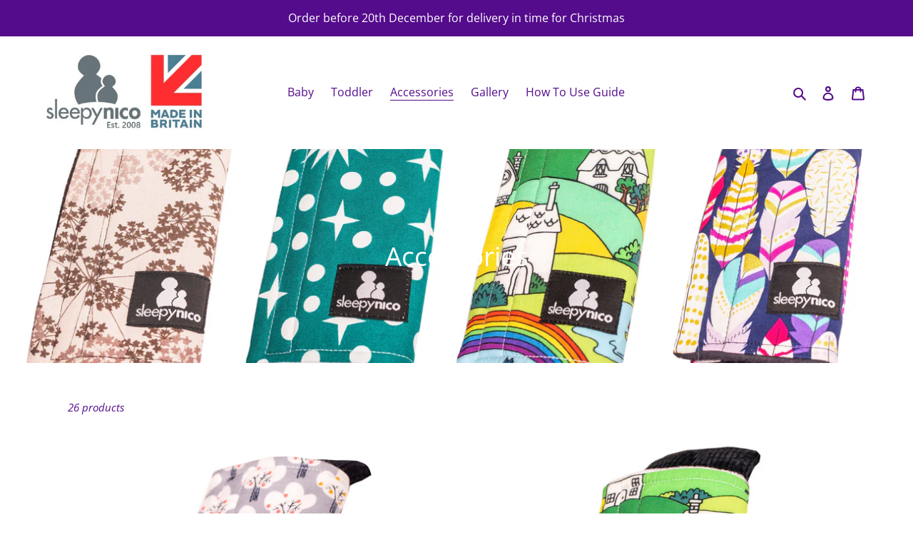

--- FILE ---
content_type: text/javascript; charset=utf-8
request_url: https://sleepynico.com/products/maeve-suck-pads.js
body_size: 539
content:
{"id":6834912428121,"title":"Maeve Suck Pads","handle":"maeve-suck-pads","description":"\u003cp\u003eA pair of Maeve suck pads to match your Sleepy Nico baby carrier. \u003cbr\u003e\u003cbr\u003e\u003c\/p\u003e\n\u003cp\u003eSuck pads are an excellent way to protect your carrier, it’s much simpler and quicker to wash them than the whole carrier. \u003cbr\u003e\u003cbr\u003e\u003c\/p\u003e\n\u003cp\u003eAlso suitable on other carriers to add a splash of colour. \u003c\/p\u003e\n\u003cp\u003e \u003c\/p\u003e","published_at":"2021-09-26T08:53:53+01:00","created_at":"2021-09-26T08:50:18+01:00","vendor":"Sleepy Nico","type":"","tags":[],"price":1000,"price_min":1000,"price_max":1000,"available":false,"price_varies":false,"compare_at_price":1500,"compare_at_price_min":1500,"compare_at_price_max":1500,"compare_at_price_varies":false,"variants":[{"id":39484371107929,"title":"Default Title","option1":"Default Title","option2":null,"option3":null,"sku":"","requires_shipping":true,"taxable":true,"featured_image":null,"available":false,"name":"Maeve Suck Pads","public_title":null,"options":["Default Title"],"price":1000,"weight":0,"compare_at_price":1500,"inventory_quantity":0,"inventory_management":"shopify","inventory_policy":"deny","barcode":"","requires_selling_plan":false,"selling_plan_allocations":[]}],"images":["\/\/cdn.shopify.com\/s\/files\/1\/0229\/5147\/products\/image.jpg?v=1632642630"],"featured_image":"\/\/cdn.shopify.com\/s\/files\/1\/0229\/5147\/products\/image.jpg?v=1632642630","options":[{"name":"Title","position":1,"values":["Default Title"]}],"url":"\/products\/maeve-suck-pads","media":[{"alt":null,"id":20737461813337,"position":1,"preview_image":{"aspect_ratio":0.75,"height":4032,"width":3024,"src":"https:\/\/cdn.shopify.com\/s\/files\/1\/0229\/5147\/products\/image.jpg?v=1632642630"},"aspect_ratio":0.75,"height":4032,"media_type":"image","src":"https:\/\/cdn.shopify.com\/s\/files\/1\/0229\/5147\/products\/image.jpg?v=1632642630","width":3024}],"requires_selling_plan":false,"selling_plan_groups":[]}

--- FILE ---
content_type: text/javascript; charset=utf-8
request_url: https://sleepynico.com/products/sarah-suck-pads.js
body_size: 629
content:
{"id":771539370098,"title":"Sarah Suck Pads - made to order","handle":"sarah-suck-pads","description":"\u003cmeta content=\"text\/html; charset=utf-8\" http-equiv=\"CONTENT-TYPE\"\u003e\u003cmeta name=\"GENERATOR\" content=\"OpenOffice.org 3.1  (Unix)\"\u003e\n\u003cp style=\"margin-bottom: 0cm;\"\u003e\u003cspan style=\"font-family: Verdana,sans-serif;\" face=\"Verdana, sans-serif\"\u003eA pair of gorgeous suck pads to use with your Sarah SleepyNico baby carrier.\u003cbr\u003e\u003c\/span\u003e\u003c\/p\u003e\n\u003cp style=\"margin-bottom: 0cm;\"\u003e \u003c\/p\u003e\n\u003cp style=\"margin-bottom: 0cm;\"\u003e\u003cspan style=\"font-family: Verdana,sans-serif;\" face=\"Verdana, sans-serif\"\u003eMade by SleepyNico and lined with gorgeous soft fleece.\u003cbr\u003e\u003c\/span\u003e\u003c\/p\u003e\n\u003cp style=\"margin-bottom: 0cm;\"\u003e \u003c\/p\u003e\n\u003cp style=\"margin-bottom: 0cm;\"\u003e\u003cspan style=\"font-family: Verdana,sans-serif;\" face=\"Verdana, sans-serif\"\u003ethese are currently made to order and can take up to 2 weeks if we have a lot of orders in but will be made as soon as possible.\u003cbr\u003e\u003c\/span\u003e\u003c\/p\u003e","published_at":"2020-06-22T08:10:38+01:00","created_at":"2018-05-18T10:20:37+01:00","vendor":"SleepyNico","type":"Accessories","tags":["Suck Pads"],"price":1500,"price_min":1500,"price_max":1500,"available":false,"price_varies":false,"compare_at_price":null,"compare_at_price_min":0,"compare_at_price_max":0,"compare_at_price_varies":false,"variants":[{"id":8660236796018,"title":"Sarah Suck Pads","option1":"Sarah Suck Pads","option2":null,"option3":null,"sku":"","requires_shipping":true,"taxable":false,"featured_image":null,"available":false,"name":"Sarah Suck Pads - made to order - Sarah Suck Pads","public_title":"Sarah Suck Pads","options":["Sarah Suck Pads"],"price":1500,"weight":0,"compare_at_price":null,"inventory_quantity":0,"inventory_management":"shopify","inventory_policy":"deny","barcode":"","requires_selling_plan":false,"selling_plan_allocations":[]}],"images":["\/\/cdn.shopify.com\/s\/files\/1\/0229\/5147\/products\/Sarahsuckpads_websize.jpg?v=1592828762"],"featured_image":"\/\/cdn.shopify.com\/s\/files\/1\/0229\/5147\/products\/Sarahsuckpads_websize.jpg?v=1592828762","options":[{"name":"Title","position":1,"values":["Sarah Suck Pads"]}],"url":"\/products\/sarah-suck-pads","media":[{"alt":null,"id":6499442294873,"position":1,"preview_image":{"aspect_ratio":1.0,"height":1600,"width":1600,"src":"https:\/\/cdn.shopify.com\/s\/files\/1\/0229\/5147\/products\/Sarahsuckpads_websize.jpg?v=1592828762"},"aspect_ratio":1.0,"height":1600,"media_type":"image","src":"https:\/\/cdn.shopify.com\/s\/files\/1\/0229\/5147\/products\/Sarahsuckpads_websize.jpg?v=1592828762","width":1600}],"requires_selling_plan":false,"selling_plan_groups":[]}

--- FILE ---
content_type: text/javascript; charset=utf-8
request_url: https://sleepynico.com/products/grace-suck-pads.js
body_size: 832
content:
{"id":768850886770,"title":"Grace Suck Pads - made to order 2\/4 weeks","handle":"grace-suck-pads","description":"\u003cmeta content=\"text\/html; charset=utf-8\" http-equiv=\"CONTENT-TYPE\"\u003e\u003cmeta name=\"GENERATOR\" content=\"OpenOffice.org 3.1  (Unix)\"\u003e\u003cstyle type=\"text\/css\"\u003e\u003c!--\n@page { margin: 2cm }\n\t\tP { margin-bottom: 0.21cm }\n--\u003e\u003c\/style\u003e\n\u003cp style=\"margin-bottom: 0cm;\"\u003e\u003cspan style=\"font-family: Verdana,sans-serif;\" face=\"Verdana, sans-serif\"\u003eA pair of gorgeous floral suck pads to use with your Grace SleepyNico baby carrier.\u003cbr\u003e\u003c\/span\u003e\u003c\/p\u003e\n\u003cp style=\"margin-bottom: 0cm;\"\u003e \u003c\/p\u003e\n\u003cp style=\"margin-bottom: 0cm;\"\u003e\u003cspan style=\"font-family: Verdana,sans-serif;\" face=\"Verdana, sans-serif\"\u003eMade by SleepyNico and lined with gorgeous soft organic fleece.\u003cbr\u003e\u003c\/span\u003e\u003c\/p\u003e","published_at":"2022-06-07T17:11:08+01:00","created_at":"2018-05-02T12:53:04+01:00","vendor":"SleepyNico","type":"Accessories","tags":["Suck Pads"],"price":1500,"price_min":1500,"price_max":1500,"available":false,"price_varies":false,"compare_at_price":null,"compare_at_price_min":0,"compare_at_price_max":0,"compare_at_price_varies":false,"variants":[{"id":8643158474866,"title":"Grace Suck Pads","option1":"Grace Suck Pads","option2":null,"option3":null,"sku":"","requires_shipping":true,"taxable":false,"featured_image":{"id":7429764120665,"product_id":768850886770,"position":1,"created_at":"2019-08-15T22:18:27+01:00","updated_at":"2019-08-15T22:18:37+01:00","alt":null,"width":1600,"height":1600,"src":"https:\/\/cdn.shopify.com\/s\/files\/1\/0229\/5147\/products\/Grace_suck_pads_websize.jpg?v=1565903917","variant_ids":[8643158474866]},"available":false,"name":"Grace Suck Pads - made to order 2\/4 weeks - Grace Suck Pads","public_title":"Grace Suck Pads","options":["Grace Suck Pads"],"price":1500,"weight":0,"compare_at_price":null,"inventory_quantity":0,"inventory_management":"shopify","inventory_policy":"deny","barcode":"","featured_media":{"alt":null,"id":2198887989337,"position":1,"preview_image":{"aspect_ratio":1.0,"height":1600,"width":1600,"src":"https:\/\/cdn.shopify.com\/s\/files\/1\/0229\/5147\/products\/Grace_suck_pads_websize.jpg?v=1565903917"}},"requires_selling_plan":false,"selling_plan_allocations":[]}],"images":["\/\/cdn.shopify.com\/s\/files\/1\/0229\/5147\/products\/Grace_suck_pads_websize.jpg?v=1565903917"],"featured_image":"\/\/cdn.shopify.com\/s\/files\/1\/0229\/5147\/products\/Grace_suck_pads_websize.jpg?v=1565903917","options":[{"name":"Title","position":1,"values":["Grace Suck Pads"]}],"url":"\/products\/grace-suck-pads","media":[{"alt":null,"id":2198887989337,"position":1,"preview_image":{"aspect_ratio":1.0,"height":1600,"width":1600,"src":"https:\/\/cdn.shopify.com\/s\/files\/1\/0229\/5147\/products\/Grace_suck_pads_websize.jpg?v=1565903917"},"aspect_ratio":1.0,"height":1600,"media_type":"image","src":"https:\/\/cdn.shopify.com\/s\/files\/1\/0229\/5147\/products\/Grace_suck_pads_websize.jpg?v=1565903917","width":1600}],"requires_selling_plan":false,"selling_plan_groups":[]}

--- FILE ---
content_type: text/javascript; charset=utf-8
request_url: https://sleepynico.com/products/morning-song-suck-pads.js
body_size: 629
content:
{"id":4293879047,"title":"Morning Song Suck Pads - Made To Order","handle":"morning-song-suck-pads","description":"\u003cmeta content=\"text\/html; charset=utf-8\" http-equiv=\"CONTENT-TYPE\"\u003e\u003cmeta name=\"GENERATOR\" content=\"OpenOffice.org 3.1  (Unix)\"\u003e\n\u003cp style=\"margin-bottom: 0cm;\"\u003e\u003cspan style=\"font-family: Verdana,sans-serif;\" face=\"Verdana, sans-serif\"\u003eA pair of suck pads to match your Morning Song SleepyNico Carrier with birds, tree’s andladybugs\u003c\/span\u003e\u003c\/p\u003e\n\u003cp style=\"margin-bottom: 0cm;\"\u003e \u003c\/p\u003e\n\u003cp style=\"margin-bottom: 0cm;\"\u003e\u003cspan style=\"font-family: Verdana,sans-serif;\" face=\"Verdana, sans-serif\"\u003eMade by SleepyNico and lined with gorgeous soft fleece.\u003cbr\u003e\u003c\/span\u003e\u003c\/p\u003e\n\u003cp style=\"margin-bottom: 0cm;\"\u003e \u003c\/p\u003e\n\u003cp style=\"margin-bottom: 0cm;\"\u003e\u003cspan style=\"font-family: Verdana,sans-serif;\" face=\"Verdana, sans-serif\"\u003ethese will be made up within 2-3 weeks\u003c\/span\u003e\u003c\/p\u003e","published_at":"2022-04-03T09:57:02+01:00","created_at":"2016-02-04T12:30:16+00:00","vendor":"SleepyNico","type":"Accessories","tags":["Suck Pads"],"price":1500,"price_min":1500,"price_max":1500,"available":false,"price_varies":false,"compare_at_price":0,"compare_at_price_min":0,"compare_at_price_max":0,"compare_at_price_varies":false,"variants":[{"id":14670402951,"title":"Morning Song Suck Pads","option1":"Morning Song Suck Pads","option2":null,"option3":null,"sku":"","requires_shipping":true,"taxable":false,"featured_image":null,"available":false,"name":"Morning Song Suck Pads - Made To Order - Morning Song Suck Pads","public_title":"Morning Song Suck Pads","options":["Morning Song Suck Pads"],"price":1500,"weight":0,"compare_at_price":0,"inventory_quantity":0,"inventory_management":"shopify","inventory_policy":"deny","barcode":"","requires_selling_plan":false,"selling_plan_allocations":[]}],"images":["\/\/cdn.shopify.com\/s\/files\/1\/0229\/5147\/products\/MorningSongsuckpads_websize.jpg?v=1592828903"],"featured_image":"\/\/cdn.shopify.com\/s\/files\/1\/0229\/5147\/products\/MorningSongsuckpads_websize.jpg?v=1592828903","options":[{"name":"Title","position":1,"values":["Morning Song Suck Pads"]}],"url":"\/products\/morning-song-suck-pads","media":[{"alt":null,"id":6499457040473,"position":1,"preview_image":{"aspect_ratio":1.0,"height":1600,"width":1600,"src":"https:\/\/cdn.shopify.com\/s\/files\/1\/0229\/5147\/products\/MorningSongsuckpads_websize.jpg?v=1592828903"},"aspect_ratio":1.0,"height":1600,"media_type":"image","src":"https:\/\/cdn.shopify.com\/s\/files\/1\/0229\/5147\/products\/MorningSongsuckpads_websize.jpg?v=1592828903","width":1600}],"requires_selling_plan":false,"selling_plan_groups":[]}

--- FILE ---
content_type: text/javascript
request_url: https://sleepynico.com/cdn/shop/t/87/assets/globo.alsobought.data.js?v=112895067571583360821616294524
body_size: -566
content:
globoAlsoBought.manualRecommendations = {"480818528286":["551843889182"]}


--- FILE ---
content_type: text/javascript; charset=utf-8
request_url: https://sleepynico.com/products/oates-suck-pads.js
body_size: 690
content:
{"id":2055335575641,"title":"Oates Suck Pads","handle":"oates-suck-pads","description":"\u003cmeta content=\"text\/html; charset=utf-8\" http-equiv=\"CONTENT-TYPE\"\u003e\u003cmeta name=\"GENERATOR\" content=\"OpenOffice.org 3.1  (Unix)\"\u003e\n\u003cp style=\"margin-bottom: 0cm;\"\u003e\u003cspan style=\"font-family: Verdana,sans-serif;\" face=\"Verdana, sans-serif\"\u003eA pair of suck pads to match your Oates Sleepy Nico Carrier\u003c\/span\u003e\u003c\/p\u003e\n\u003cp style=\"margin-bottom: 0cm;\"\u003e \u003c\/p\u003e\n\u003cp style=\"margin-bottom: 0cm;\"\u003e\u003cspan style=\"font-family: Verdana,sans-serif;\" face=\"Verdana, sans-serif\"\u003eMade by Sleepy Nico and lined with gorgeous soft fleece.\u003cbr\u003e\u003c\/span\u003e\u003c\/p\u003e","published_at":"2022-11-21T09:29:16+00:00","created_at":"2019-04-05T15:02:03+01:00","vendor":"SleepyNico","type":"Accessories","tags":["Suck Pads"],"price":1400,"price_min":1400,"price_max":1500,"available":false,"price_varies":true,"compare_at_price":null,"compare_at_price_min":0,"compare_at_price_max":0,"compare_at_price_varies":false,"variants":[{"id":21333196439641,"title":"Oates Suck Pads","option1":"Oates Suck Pads","option2":null,"option3":null,"sku":"","requires_shipping":true,"taxable":false,"featured_image":{"id":6800158294105,"product_id":2055335575641,"position":1,"created_at":"2019-04-05T15:03:06+01:00","updated_at":"2019-04-05T15:03:06+01:00","alt":null,"width":3466,"height":4000,"src":"https:\/\/cdn.shopify.com\/s\/files\/1\/0229\/5147\/products\/Oates_suck_pads.jpg?v=1554472986","variant_ids":[21333196439641,40331329405017]},"available":false,"name":"Oates Suck Pads - Oates Suck Pads","public_title":"Oates Suck Pads","options":["Oates Suck Pads"],"price":1400,"weight":0,"compare_at_price":null,"inventory_quantity":0,"inventory_management":"shopify","inventory_policy":"deny","barcode":"","featured_media":{"alt":null,"id":2064931946585,"position":1,"preview_image":{"aspect_ratio":0.867,"height":4000,"width":3466,"src":"https:\/\/cdn.shopify.com\/s\/files\/1\/0229\/5147\/products\/Oates_suck_pads.jpg?v=1554472986"}},"requires_selling_plan":false,"selling_plan_allocations":[]},{"id":40331329405017,"title":"Made to order - Oates Suck Pads 2-4 weeks","option1":"Made to order - Oates Suck Pads 2-4 weeks","option2":null,"option3":null,"sku":"","requires_shipping":true,"taxable":false,"featured_image":{"id":6800158294105,"product_id":2055335575641,"position":1,"created_at":"2019-04-05T15:03:06+01:00","updated_at":"2019-04-05T15:03:06+01:00","alt":null,"width":3466,"height":4000,"src":"https:\/\/cdn.shopify.com\/s\/files\/1\/0229\/5147\/products\/Oates_suck_pads.jpg?v=1554472986","variant_ids":[21333196439641,40331329405017]},"available":false,"name":"Oates Suck Pads - Made to order - Oates Suck Pads 2-4 weeks","public_title":"Made to order - Oates Suck Pads 2-4 weeks","options":["Made to order - Oates Suck Pads 2-4 weeks"],"price":1500,"weight":0,"compare_at_price":null,"inventory_quantity":0,"inventory_management":"shopify","inventory_policy":"deny","barcode":"","featured_media":{"alt":null,"id":2064931946585,"position":1,"preview_image":{"aspect_ratio":0.867,"height":4000,"width":3466,"src":"https:\/\/cdn.shopify.com\/s\/files\/1\/0229\/5147\/products\/Oates_suck_pads.jpg?v=1554472986"}},"requires_selling_plan":false,"selling_plan_allocations":[]}],"images":["\/\/cdn.shopify.com\/s\/files\/1\/0229\/5147\/products\/Oates_suck_pads.jpg?v=1554472986"],"featured_image":"\/\/cdn.shopify.com\/s\/files\/1\/0229\/5147\/products\/Oates_suck_pads.jpg?v=1554472986","options":[{"name":"Title","position":1,"values":["Oates Suck Pads","Made to order - Oates Suck Pads 2-4 weeks"]}],"url":"\/products\/oates-suck-pads","media":[{"alt":null,"id":2064931946585,"position":1,"preview_image":{"aspect_ratio":0.867,"height":4000,"width":3466,"src":"https:\/\/cdn.shopify.com\/s\/files\/1\/0229\/5147\/products\/Oates_suck_pads.jpg?v=1554472986"},"aspect_ratio":0.867,"height":4000,"media_type":"image","src":"https:\/\/cdn.shopify.com\/s\/files\/1\/0229\/5147\/products\/Oates_suck_pads.jpg?v=1554472986","width":3466}],"requires_selling_plan":false,"selling_plan_groups":[]}

--- FILE ---
content_type: text/javascript; charset=utf-8
request_url: https://sleepynico.com/products/elias-suck-pads.js
body_size: 727
content:
{"id":1643657101401,"title":"Elias Suck Pads For Buckle Carrier","handle":"elias-suck-pads","description":"\u003cmeta content=\"text\/html; charset=utf-8\" http-equiv=\"CONTENT-TYPE\"\u003e\u003cmeta name=\"GENERATOR\" content=\"OpenOffice.org 3.1  (Unix)\"\u003e\u003cstyle type=\"text\/css\"\u003e\u003c!--\n@page { margin: 2cm }\n\t\tP { margin-bottom: 0.21cm }\n--\u003e\u003c\/style\u003e\n\u003cp style=\"margin-bottom: 0cm;\"\u003e\u003cspan style=\"font-family: Verdana,sans-serif;\" face=\"Verdana, sans-serif\"\u003eA pair of suck pads to match your Elias SleepyNico Carrier\u003c\/span\u003e\u003c\/p\u003e\n\u003cp style=\"margin-bottom: 0cm;\"\u003e \u003c\/p\u003e\n\u003cp style=\"margin-bottom: 0cm;\"\u003e\u003cspan style=\"font-family: Verdana,sans-serif;\" face=\"Verdana, sans-serif\"\u003eMade by SleepyNico and lined with gorgeous soft organic fleece.\u003cbr\u003e\u003c\/span\u003e\u003c\/p\u003e","published_at":"2020-12-22T22:44:13+00:00","created_at":"2018-10-06T17:45:18+01:00","vendor":"SleepyNico","type":"Accessories","tags":["Suck Pads"],"price":1500,"price_min":1500,"price_max":1500,"available":false,"price_varies":false,"compare_at_price":1500,"compare_at_price_min":1500,"compare_at_price_max":1500,"compare_at_price_varies":false,"variants":[{"id":14995151061081,"title":"Elias Suck Pads","option1":"Elias Suck Pads","option2":null,"option3":null,"sku":"","requires_shipping":true,"taxable":false,"featured_image":{"id":7429783158873,"product_id":1643657101401,"position":1,"created_at":"2019-08-15T22:28:31+01:00","updated_at":"2019-08-15T22:28:31+01:00","alt":null,"width":1600,"height":1600,"src":"https:\/\/cdn.shopify.com\/s\/files\/1\/0229\/5147\/products\/Elias_suck_pads_websize.jpg?v=1565904511","variant_ids":[14995151061081]},"available":false,"name":"Elias Suck Pads For Buckle Carrier - Elias Suck Pads","public_title":"Elias Suck Pads","options":["Elias Suck Pads"],"price":1500,"weight":0,"compare_at_price":1500,"inventory_quantity":0,"inventory_management":"shopify","inventory_policy":"deny","barcode":"","featured_media":{"alt":null,"id":2198893854809,"position":1,"preview_image":{"aspect_ratio":1.0,"height":1600,"width":1600,"src":"https:\/\/cdn.shopify.com\/s\/files\/1\/0229\/5147\/products\/Elias_suck_pads_websize.jpg?v=1565904511"}},"requires_selling_plan":false,"selling_plan_allocations":[]}],"images":["\/\/cdn.shopify.com\/s\/files\/1\/0229\/5147\/products\/Elias_suck_pads_websize.jpg?v=1565904511"],"featured_image":"\/\/cdn.shopify.com\/s\/files\/1\/0229\/5147\/products\/Elias_suck_pads_websize.jpg?v=1565904511","options":[{"name":"Title","position":1,"values":["Elias Suck Pads"]}],"url":"\/products\/elias-suck-pads","media":[{"alt":null,"id":2198893854809,"position":1,"preview_image":{"aspect_ratio":1.0,"height":1600,"width":1600,"src":"https:\/\/cdn.shopify.com\/s\/files\/1\/0229\/5147\/products\/Elias_suck_pads_websize.jpg?v=1565904511"},"aspect_ratio":1.0,"height":1600,"media_type":"image","src":"https:\/\/cdn.shopify.com\/s\/files\/1\/0229\/5147\/products\/Elias_suck_pads_websize.jpg?v=1565904511","width":1600}],"requires_selling_plan":false,"selling_plan_groups":[]}

--- FILE ---
content_type: text/javascript; charset=utf-8
request_url: https://sleepynico.com/products/free-spirit-suck-pads.js
body_size: 716
content:
{"id":9009940039,"title":"Fabulous Feathers Suck Pads","handle":"free-spirit-suck-pads","description":"\u003cmeta content=\"text\/html; charset=utf-8\" http-equiv=\"CONTENT-TYPE\"\u003e\u003cmeta name=\"GENERATOR\" content=\"OpenOffice.org 3.1  (Unix)\"\u003e\u003cstyle type=\"text\/css\"\u003e\u003c!--\n@page { margin: 2cm }\n\t\tP { margin-bottom: 0.21cm }\n--\u003e\u003c\/style\u003e\n\u003cp style=\"margin-bottom: 0cm;\"\u003e\u003cspan style=\"font-family: Verdana,sans-serif;\" face=\"Verdana, sans-serif\"\u003eA pair of suck pads to match your Fabulous Feathers Sleepy Nico Carrier.\u003c\/span\u003e\u003c\/p\u003e\n\u003cp style=\"margin-bottom: 0cm;\"\u003e \u003c\/p\u003e\n\u003cp style=\"margin-bottom: 0cm;\"\u003e\u003cspan style=\"font-family: Verdana,sans-serif;\" face=\"Verdana, sans-serif\"\u003eMade by Sleepy Nico and lined with gorgeous soft organice fleece.\u003cbr\u003e\u003c\/span\u003e\u003c\/p\u003e","published_at":"2020-12-22T22:45:44+00:00","created_at":"2016-09-10T21:05:40+01:00","vendor":"SleepyNico","type":"Accessories","tags":["Suck Pads"],"price":1000,"price_min":1000,"price_max":1000,"available":false,"price_varies":false,"compare_at_price":null,"compare_at_price_min":0,"compare_at_price_max":0,"compare_at_price_varies":false,"variants":[{"id":30065578247,"title":"Fab Feathers Suck Pads","option1":"Fab Feathers Suck Pads","option2":null,"option3":null,"sku":"","requires_shipping":true,"taxable":false,"featured_image":{"id":22100526410,"product_id":9009940039,"position":1,"created_at":"2016-10-22T16:39:02+01:00","updated_at":"2016-10-22T16:39:02+01:00","alt":null,"width":800,"height":625,"src":"https:\/\/cdn.shopify.com\/s\/files\/1\/0229\/5147\/products\/Free_Spirit_suck_pads.JPG?v=1477150742","variant_ids":[30065578247]},"available":false,"name":"Fabulous Feathers Suck Pads - Fab Feathers Suck Pads","public_title":"Fab Feathers Suck Pads","options":["Fab Feathers Suck Pads"],"price":1000,"weight":0,"compare_at_price":null,"inventory_quantity":0,"inventory_management":"shopify","inventory_policy":"deny","barcode":"","featured_media":{"alt":null,"id":157319561305,"position":1,"preview_image":{"aspect_ratio":1.28,"height":625,"width":800,"src":"https:\/\/cdn.shopify.com\/s\/files\/1\/0229\/5147\/products\/Free_Spirit_suck_pads.JPG?v=1477150742"}},"requires_selling_plan":false,"selling_plan_allocations":[]}],"images":["\/\/cdn.shopify.com\/s\/files\/1\/0229\/5147\/products\/Free_Spirit_suck_pads.JPG?v=1477150742"],"featured_image":"\/\/cdn.shopify.com\/s\/files\/1\/0229\/5147\/products\/Free_Spirit_suck_pads.JPG?v=1477150742","options":[{"name":"Title","position":1,"values":["Fab Feathers Suck Pads"]}],"url":"\/products\/free-spirit-suck-pads","media":[{"alt":null,"id":157319561305,"position":1,"preview_image":{"aspect_ratio":1.28,"height":625,"width":800,"src":"https:\/\/cdn.shopify.com\/s\/files\/1\/0229\/5147\/products\/Free_Spirit_suck_pads.JPG?v=1477150742"},"aspect_ratio":1.28,"height":625,"media_type":"image","src":"https:\/\/cdn.shopify.com\/s\/files\/1\/0229\/5147\/products\/Free_Spirit_suck_pads.JPG?v=1477150742","width":800}],"requires_selling_plan":false,"selling_plan_groups":[]}

--- FILE ---
content_type: text/javascript; charset=utf-8
request_url: https://sleepynico.com/products/monty-suck-pads.js
body_size: 740
content:
{"id":2055333838937,"title":"Monty Suck Pads - message to pre-order","handle":"monty-suck-pads","description":"\u003cmeta http-equiv=\"CONTENT-TYPE\" content=\"text\/html; charset=utf-8\"\u003e\u003cmeta content=\"OpenOffice.org 3.1  (Unix)\" name=\"GENERATOR\"\u003e\n\u003cstyle type=\"text\/css\"\u003e\u003c!--\n@page { margin: 2cm }\n\t\tP { margin-bottom: 0.21cm }\n--\u003e\u003c\/style\u003e\n\u003cp style=\"margin-bottom: 0cm;\"\u003e\u003cspan style=\"font-family: Verdana,sans-serif;\" face=\"Verdana, sans-serif\"\u003eA pair of suck pads to match your Monty Sleepy Nico Carrier\u003c\/span\u003e\u003c\/p\u003e\n\u003cp style=\"margin-bottom: 0cm;\"\u003e \u003c\/p\u003e\n\u003cp style=\"margin-bottom: 0cm;\"\u003e\u003cspan style=\"font-family: Verdana,sans-serif;\" face=\"Verdana, sans-serif\"\u003eMade by Sleepy Nico and lined with gorgeous soft fleece. Available to order when not in stock.\u003cbr\u003e\u003c\/span\u003e\u003c\/p\u003e","published_at":"2021-03-25T14:56:04+00:00","created_at":"2019-04-05T15:00:31+01:00","vendor":"SleepyNico","type":"Accessories","tags":["Suck Pads"],"price":1500,"price_min":1500,"price_max":1500,"available":false,"price_varies":false,"compare_at_price":null,"compare_at_price_min":0,"compare_at_price_max":0,"compare_at_price_varies":false,"variants":[{"id":21333178941529,"title":"Monty Suck Pads","option1":"Monty Suck Pads","option2":null,"option3":null,"sku":"","requires_shipping":true,"taxable":false,"featured_image":{"id":7429756878937,"product_id":2055333838937,"position":1,"created_at":"2019-08-15T22:14:14+01:00","updated_at":"2019-08-15T22:14:29+01:00","alt":null,"width":1600,"height":1600,"src":"https:\/\/cdn.shopify.com\/s\/files\/1\/0229\/5147\/products\/Monty_suck_pads_6803d7e8-1fe8-49c0-8e47-cd2f9df98873.jpg?v=1565903669","variant_ids":[21333178941529]},"available":false,"name":"Monty Suck Pads - message to pre-order - Monty Suck Pads","public_title":"Monty Suck Pads","options":["Monty Suck Pads"],"price":1500,"weight":0,"compare_at_price":null,"inventory_quantity":0,"inventory_management":"shopify","inventory_policy":"deny","barcode":"","featured_media":{"alt":null,"id":2198886187097,"position":1,"preview_image":{"aspect_ratio":1.0,"height":1600,"width":1600,"src":"https:\/\/cdn.shopify.com\/s\/files\/1\/0229\/5147\/products\/Monty_suck_pads_6803d7e8-1fe8-49c0-8e47-cd2f9df98873.jpg?v=1565903669"}},"requires_selling_plan":false,"selling_plan_allocations":[]}],"images":["\/\/cdn.shopify.com\/s\/files\/1\/0229\/5147\/products\/Monty_suck_pads_6803d7e8-1fe8-49c0-8e47-cd2f9df98873.jpg?v=1565903669"],"featured_image":"\/\/cdn.shopify.com\/s\/files\/1\/0229\/5147\/products\/Monty_suck_pads_6803d7e8-1fe8-49c0-8e47-cd2f9df98873.jpg?v=1565903669","options":[{"name":"Title","position":1,"values":["Monty Suck Pads"]}],"url":"\/products\/monty-suck-pads","media":[{"alt":null,"id":2198886187097,"position":1,"preview_image":{"aspect_ratio":1.0,"height":1600,"width":1600,"src":"https:\/\/cdn.shopify.com\/s\/files\/1\/0229\/5147\/products\/Monty_suck_pads_6803d7e8-1fe8-49c0-8e47-cd2f9df98873.jpg?v=1565903669"},"aspect_ratio":1.0,"height":1600,"media_type":"image","src":"https:\/\/cdn.shopify.com\/s\/files\/1\/0229\/5147\/products\/Monty_suck_pads_6803d7e8-1fe8-49c0-8e47-cd2f9df98873.jpg?v=1565903669","width":1600}],"requires_selling_plan":false,"selling_plan_groups":[]}

--- FILE ---
content_type: text/javascript; charset=utf-8
request_url: https://sleepynico.com/products/jack-suck-pads.js
body_size: 815
content:
{"id":546161262622,"title":"Jack Suck Pads","handle":"jack-suck-pads","description":"\u003cmeta http-equiv=\"CONTENT-TYPE\" content=\"text\/html; charset=utf-8\"\u003e\u003cmeta content=\"OpenOffice.org 3.1  (Unix)\" name=\"GENERATOR\"\u003e\n\u003cstyle type=\"text\/css\"\u003e\u003c!--\n@page { margin: 2cm }\n\t\tP { margin-bottom: 0.21cm }\n--\u003e\u003c\/style\u003e\n\u003cp style=\"margin-bottom: 0cm;\"\u003e\u003cspan style=\"font-family: Verdana,sans-serif;\" face=\"Verdana, sans-serif\"\u003eA pair of suck pads to match your Jack SleepyNico Carrier\u003c\/span\u003e\u003c\/p\u003e\n\u003cp style=\"margin-bottom: 0cm;\"\u003e \u003c\/p\u003e\n\u003cp style=\"margin-bottom: 0cm;\"\u003e\u003cspan style=\"font-family: Verdana,sans-serif;\" face=\"Verdana, sans-serif\"\u003eMade by SleepyNico and lined with gorgeous soft Navy fleece\u003c\/span\u003e\u003cspan style=\"font-family: Verdana,sans-serif;\" face=\"Verdana, sans-serif\"\u003e.\u003cbr\u003e\u003c\/span\u003e\u003c\/p\u003e\n\u003cp style=\"margin-bottom: 0cm;\"\u003e\u003cspan style=\"font-family: Verdana,sans-serif;\" face=\"Verdana, sans-serif\"\u003e\u003cbr\u003eCan be made with other fleece if available. \u003c\/span\u003e\u003c\/p\u003e","published_at":"2021-01-23T19:57:09+00:00","created_at":"2018-02-27T17:23:52+00:00","vendor":"SleepyNico","type":"Accessories","tags":["Suck Pads"],"price":1500,"price_min":1500,"price_max":1500,"available":false,"price_varies":false,"compare_at_price":null,"compare_at_price_min":0,"compare_at_price_max":0,"compare_at_price_varies":false,"variants":[{"id":7607824351262,"title":"Jack Suck Pads - Black Fleece","option1":"Jack Suck Pads - Black Fleece","option2":null,"option3":null,"sku":"","requires_shipping":true,"taxable":false,"featured_image":null,"available":false,"name":"Jack Suck Pads - Jack Suck Pads - Black Fleece","public_title":"Jack Suck Pads - Black Fleece","options":["Jack Suck Pads - Black Fleece"],"price":1500,"weight":0,"compare_at_price":null,"inventory_quantity":0,"inventory_management":"shopify","inventory_policy":"deny","barcode":"","requires_selling_plan":false,"selling_plan_allocations":[]},{"id":39325361471577,"title":"Jack Suck Pads - Navy Fleece","option1":"Jack Suck Pads - Navy Fleece","option2":null,"option3":null,"sku":"","requires_shipping":true,"taxable":false,"featured_image":null,"available":false,"name":"Jack Suck Pads - Jack Suck Pads - Navy Fleece","public_title":"Jack Suck Pads - Navy Fleece","options":["Jack Suck Pads - Navy Fleece"],"price":1500,"weight":0,"compare_at_price":null,"inventory_quantity":0,"inventory_management":"shopify","inventory_policy":"deny","barcode":"","requires_selling_plan":false,"selling_plan_allocations":[]},{"id":39325361569881,"title":"Jack Suck Pads - White Fleece","option1":"Jack Suck Pads - White Fleece","option2":null,"option3":null,"sku":"","requires_shipping":true,"taxable":false,"featured_image":null,"available":false,"name":"Jack Suck Pads - Jack Suck Pads - White Fleece","public_title":"Jack Suck Pads - White Fleece","options":["Jack Suck Pads - White Fleece"],"price":1500,"weight":0,"compare_at_price":null,"inventory_quantity":0,"inventory_management":"shopify","inventory_policy":"deny","barcode":"","requires_selling_plan":false,"selling_plan_allocations":[]}],"images":["\/\/cdn.shopify.com\/s\/files\/1\/0229\/5147\/products\/Jack_suck_pads_websize.jpg?v=1568815317"],"featured_image":"\/\/cdn.shopify.com\/s\/files\/1\/0229\/5147\/products\/Jack_suck_pads_websize.jpg?v=1568815317","options":[{"name":"Title","position":1,"values":["Jack Suck Pads - Black Fleece","Jack Suck Pads - Navy Fleece","Jack Suck Pads - White Fleece"]}],"url":"\/products\/jack-suck-pads","media":[{"alt":null,"id":2262393454681,"position":1,"preview_image":{"aspect_ratio":1.0,"height":1600,"width":1600,"src":"https:\/\/cdn.shopify.com\/s\/files\/1\/0229\/5147\/products\/Jack_suck_pads_websize.jpg?v=1568815317"},"aspect_ratio":1.0,"height":1600,"media_type":"image","src":"https:\/\/cdn.shopify.com\/s\/files\/1\/0229\/5147\/products\/Jack_suck_pads_websize.jpg?v=1568815317","width":1600}],"requires_selling_plan":false,"selling_plan_groups":[]}

--- FILE ---
content_type: text/javascript; charset=utf-8
request_url: https://sleepynico.com/products/alfie-suck-pads.js
body_size: 841
content:
{"id":551843889182,"title":"\"Alfie\" Suck Pads for buckle carrier","handle":"alfie-suck-pads","description":"\u003cmeta content=\"text\/html; charset=utf-8\" http-equiv=\"CONTENT-TYPE\"\u003e\u003cmeta name=\"GENERATOR\" content=\"OpenOffice.org 3.1  (Unix)\"\u003e\u003cstyle type=\"text\/css\"\u003e\u003c!--\n@page { margin: 2cm }\n\t\tP { margin-bottom: 0.21cm }\n--\u003e\u003c\/style\u003e\n\u003cp style=\"margin-bottom: 0cm;\"\u003e\u003cspan style=\"font-family: Verdana,sans-serif;\" face=\"Verdana, sans-serif\"\u003eA pair of suck pads to match your Alfie Sleepy Nico Carrier\u003c\/span\u003e\u003c\/p\u003e\n\u003cp style=\"margin-bottom: 0cm;\"\u003e \u003c\/p\u003e\n\u003cp style=\"margin-bottom: 0cm;\"\u003e\u003cspan style=\"font-family: Verdana,sans-serif;\" face=\"Verdana, sans-serif\"\u003eMade by Sleepy Nico and lined with gorgeous soft organic fleece.\u003cbr\u003e\u003c\/span\u003e\u003c\/p\u003e","published_at":"2020-12-22T22:42:36+00:00","created_at":"2018-03-05T13:22:55+00:00","vendor":"SleepyNico","type":"Accessories","tags":["alfiebaby","Suck Pads"],"price":1500,"price_min":1500,"price_max":1500,"available":false,"price_varies":false,"compare_at_price":null,"compare_at_price_min":0,"compare_at_price_max":0,"compare_at_price_varies":false,"variants":[{"id":7652119740446,"title":"Alfie Suck Pads","option1":"Alfie Suck Pads","option2":null,"option3":null,"sku":"","requires_shipping":true,"taxable":false,"featured_image":{"id":12502429892697,"product_id":551843889182,"position":1,"created_at":"2019-09-18T12:27:07+01:00","updated_at":"2019-09-18T12:27:13+01:00","alt":null,"width":1600,"height":1600,"src":"https:\/\/cdn.shopify.com\/s\/files\/1\/0229\/5147\/products\/Alfie_suck_pads_websize.jpg?v=1568806033","variant_ids":[7652119740446]},"available":false,"name":"\"Alfie\" Suck Pads for buckle carrier - Alfie Suck Pads","public_title":"Alfie Suck Pads","options":["Alfie Suck Pads"],"price":1500,"weight":0,"compare_at_price":null,"inventory_quantity":0,"inventory_management":"shopify","inventory_policy":"deny","barcode":"","featured_media":{"alt":null,"id":2262305767513,"position":1,"preview_image":{"aspect_ratio":1.0,"height":1600,"width":1600,"src":"https:\/\/cdn.shopify.com\/s\/files\/1\/0229\/5147\/products\/Alfie_suck_pads_websize.jpg?v=1568806033"}},"requires_selling_plan":false,"selling_plan_allocations":[]}],"images":["\/\/cdn.shopify.com\/s\/files\/1\/0229\/5147\/products\/Alfie_suck_pads_websize.jpg?v=1568806033"],"featured_image":"\/\/cdn.shopify.com\/s\/files\/1\/0229\/5147\/products\/Alfie_suck_pads_websize.jpg?v=1568806033","options":[{"name":"Title","position":1,"values":["Alfie Suck Pads"]}],"url":"\/products\/alfie-suck-pads","media":[{"alt":null,"id":2262305767513,"position":1,"preview_image":{"aspect_ratio":1.0,"height":1600,"width":1600,"src":"https:\/\/cdn.shopify.com\/s\/files\/1\/0229\/5147\/products\/Alfie_suck_pads_websize.jpg?v=1568806033"},"aspect_ratio":1.0,"height":1600,"media_type":"image","src":"https:\/\/cdn.shopify.com\/s\/files\/1\/0229\/5147\/products\/Alfie_suck_pads_websize.jpg?v=1568806033","width":1600}],"requires_selling_plan":false,"selling_plan_groups":[]}

--- FILE ---
content_type: text/javascript; charset=utf-8
request_url: https://sleepynico.com/products/country-bump-kin-suck-pads.js
body_size: 780
content:
{"id":4664195285081,"title":"Country Bump-kin Suck Pads For Buckle Carrier","handle":"country-bump-kin-suck-pads","description":"\u003cmeta content=\"text\/html; charset=utf-8\" http-equiv=\"CONTENT-TYPE\"\u003e\u003cmeta name=\"GENERATOR\" content=\"OpenOffice.org 3.1  (Unix)\"\u003e\n\u003cp style=\"margin-bottom: 0cm;\"\u003e\u003cspan style=\"font-family: Verdana,sans-serif;\" face=\"Verdana, sans-serif\"\u003eA pair of suck pads to match your 'country bumpkin’ SleepyNico Carrier\u003c\/span\u003e\u003c\/p\u003e\n\u003cp style=\"margin-bottom: 0cm;\"\u003e \u003c\/p\u003e\n\u003cp style=\"margin-bottom: 0cm;\"\u003e\u003cspan style=\"font-family: Verdana,sans-serif;\" face=\"Verdana, sans-serif\"\u003eMade by SleepyNico and lined with gorgeous soft fleece.\u003cbr\u003e\u003c\/span\u003e\u003c\/p\u003e","published_at":"2020-06-22T11:12:03+01:00","created_at":"2020-06-22T11:12:03+01:00","vendor":"SleepyNico","type":"Accessories","tags":["Suck Pads"],"price":1500,"price_min":1500,"price_max":1500,"available":false,"price_varies":false,"compare_at_price":0,"compare_at_price_min":0,"compare_at_price_max":0,"compare_at_price_varies":false,"variants":[{"id":31991116267609,"title":"Country Bump-kin Suck Pads","option1":"Country Bump-kin Suck Pads","option2":null,"option3":null,"sku":"","requires_shipping":true,"taxable":false,"featured_image":{"id":14327371628633,"product_id":4664195285081,"position":1,"created_at":"2020-06-22T11:12:37+01:00","updated_at":"2020-06-22T11:12:42+01:00","alt":null,"width":1600,"height":1600,"src":"https:\/\/cdn.shopify.com\/s\/files\/1\/0229\/5147\/products\/CountryBump-kinsuckpads_websize.jpg?v=1592820762","variant_ids":[31991116267609]},"available":false,"name":"Country Bump-kin Suck Pads For Buckle Carrier - Country Bump-kin Suck Pads","public_title":"Country Bump-kin Suck Pads","options":["Country Bump-kin Suck Pads"],"price":1500,"weight":0,"compare_at_price":0,"inventory_quantity":0,"inventory_management":"shopify","inventory_policy":"deny","barcode":"","featured_media":{"alt":null,"id":6498814132313,"position":1,"preview_image":{"aspect_ratio":1.0,"height":1600,"width":1600,"src":"https:\/\/cdn.shopify.com\/s\/files\/1\/0229\/5147\/products\/CountryBump-kinsuckpads_websize.jpg?v=1592820762"}},"requires_selling_plan":false,"selling_plan_allocations":[]}],"images":["\/\/cdn.shopify.com\/s\/files\/1\/0229\/5147\/products\/CountryBump-kinsuckpads_websize.jpg?v=1592820762"],"featured_image":"\/\/cdn.shopify.com\/s\/files\/1\/0229\/5147\/products\/CountryBump-kinsuckpads_websize.jpg?v=1592820762","options":[{"name":"Title","position":1,"values":["Country Bump-kin Suck Pads"]}],"url":"\/products\/country-bump-kin-suck-pads","media":[{"alt":null,"id":6498814132313,"position":1,"preview_image":{"aspect_ratio":1.0,"height":1600,"width":1600,"src":"https:\/\/cdn.shopify.com\/s\/files\/1\/0229\/5147\/products\/CountryBump-kinsuckpads_websize.jpg?v=1592820762"},"aspect_ratio":1.0,"height":1600,"media_type":"image","src":"https:\/\/cdn.shopify.com\/s\/files\/1\/0229\/5147\/products\/CountryBump-kinsuckpads_websize.jpg?v=1592820762","width":1600}],"requires_selling_plan":false,"selling_plan_groups":[]}

--- FILE ---
content_type: text/javascript; charset=utf-8
request_url: https://sleepynico.com/products/esme-suck-pads.js
body_size: 866
content:
{"id":7736870535,"title":"Esmé Suck Pads - For Sleepy Nico Buckle Carrier","handle":"esme-suck-pads","description":"\u003cmeta http-equiv=\"CONTENT-TYPE\" content=\"text\/html; charset=utf-8\"\u003e\u003cmeta content=\"OpenOffice.org 3.1  (Unix)\" name=\"GENERATOR\"\u003e\n\u003cstyle type=\"text\/css\"\u003e\u003c!--\n@page { margin: 2cm }\n\t\tP { margin-bottom: 0.21cm }\n--\u003e\u003c\/style\u003e\n\u003cp style=\"margin-bottom: 0cm;\"\u003e\u003cspan style=\"font-family: Verdana,sans-serif;\" face=\"Verdana, sans-serif\"\u003eA pair of suck pads to match your Esme SleepyNico Carrier.\u003c\/span\u003e\u003c\/p\u003e\n\u003cp style=\"margin-bottom: 0cm;\"\u003e \u003c\/p\u003e\n\u003cp style=\"margin-bottom: 0cm;\"\u003e\u003cspan style=\"font-family: Verdana,sans-serif;\" face=\"Verdana, sans-serif\"\u003eMade by SleepyNico and lined with gorgeous soft fleece.\u003c\/span\u003e\u003c\/p\u003e\n\u003cp style=\"margin-bottom: 0cm;\"\u003e \u003c\/p\u003e\n\u003cp style=\"margin-bottom: 0cm;\"\u003e\u003cspan style=\"font-family: Verdana,sans-serif;\" face=\"Verdana, sans-serif\"\u003e \u003c\/span\u003e\u003c\/p\u003e","published_at":"2016-07-08T01:47:00+01:00","created_at":"2016-07-08T21:48:13+01:00","vendor":"SleepyNico","type":"Accessories","tags":["Suck Pads"],"price":1500,"price_min":1500,"price_max":1500,"available":false,"price_varies":false,"compare_at_price":null,"compare_at_price_min":0,"compare_at_price_max":0,"compare_at_price_varies":false,"variants":[{"id":24492036295,"title":"Esme Suck Pads","option1":"Esme Suck Pads","option2":null,"option3":null,"sku":"","requires_shipping":true,"taxable":false,"featured_image":{"id":7429761368153,"product_id":7736870535,"position":1,"created_at":"2019-08-15T22:16:02+01:00","updated_at":"2019-08-15T22:16:35+01:00","alt":null,"width":1600,"height":1600,"src":"https:\/\/cdn.shopify.com\/s\/files\/1\/0229\/5147\/products\/Esme_suck_pads_af952e6f-2e5d-4449-a3b5-7eb352b7b5bb.jpg?v=1565903795","variant_ids":[24492036295]},"available":false,"name":"Esmé Suck Pads - For Sleepy Nico Buckle Carrier - Esme Suck Pads","public_title":"Esme Suck Pads","options":["Esme Suck Pads"],"price":1500,"weight":0,"compare_at_price":null,"inventory_quantity":0,"inventory_management":"shopify","inventory_policy":"deny","barcode":"","featured_media":{"alt":null,"id":98403516505,"position":1,"preview_image":{"aspect_ratio":1.0,"height":1600,"width":1600,"src":"https:\/\/cdn.shopify.com\/s\/files\/1\/0229\/5147\/products\/Esme_suck_pads_af952e6f-2e5d-4449-a3b5-7eb352b7b5bb.jpg?v=1565903795"}},"requires_selling_plan":false,"selling_plan_allocations":[]}],"images":["\/\/cdn.shopify.com\/s\/files\/1\/0229\/5147\/products\/Esme_suck_pads_af952e6f-2e5d-4449-a3b5-7eb352b7b5bb.jpg?v=1565903795"],"featured_image":"\/\/cdn.shopify.com\/s\/files\/1\/0229\/5147\/products\/Esme_suck_pads_af952e6f-2e5d-4449-a3b5-7eb352b7b5bb.jpg?v=1565903795","options":[{"name":"Title","position":1,"values":["Esme Suck Pads"]}],"url":"\/products\/esme-suck-pads","media":[{"alt":null,"id":98403516505,"position":1,"preview_image":{"aspect_ratio":1.0,"height":1600,"width":1600,"src":"https:\/\/cdn.shopify.com\/s\/files\/1\/0229\/5147\/products\/Esme_suck_pads_af952e6f-2e5d-4449-a3b5-7eb352b7b5bb.jpg?v=1565903795"},"aspect_ratio":1.0,"height":1600,"media_type":"image","src":"https:\/\/cdn.shopify.com\/s\/files\/1\/0229\/5147\/products\/Esme_suck_pads_af952e6f-2e5d-4449-a3b5-7eb352b7b5bb.jpg?v=1565903795","width":1600}],"requires_selling_plan":false,"selling_plan_groups":[]}

--- FILE ---
content_type: text/javascript; charset=utf-8
request_url: https://sleepynico.com/products/navy-suck-pads.js
body_size: 739
content:
{"id":10610878858,"title":"Navy Suck Pads (pre-order 2-4 weeks)","handle":"navy-suck-pads","description":"\u003cmeta content=\"text\/html; charset=utf-8\" http-equiv=\"CONTENT-TYPE\"\u003e\u003cmeta content=\"OpenOffice.org 3.1  (Unix)\" name=\"GENERATOR\"\u003e\n\u003cp style=\"margin-bottom: 0cm;\"\u003e\u003cspan face=\"Verdana, sans-serif\" style=\"font-family: Verdana,sans-serif;\"\u003eA pair of suck pads to wear with your Sleepy Nico Carrier\u003c\/span\u003e\u003c\/p\u003e\n\u003cp style=\"margin-bottom: 0cm;\"\u003e \u003c\/p\u003e\n\u003cp style=\"margin-bottom: 0cm;\"\u003e\u003cspan face=\"Verdana, sans-serif\" style=\"font-family: Verdana,sans-serif;\"\u003eMade by Sleepy Nico and lined with gorgeous soft fleece.\u003cbr\u003e\u003c\/span\u003e\u003c\/p\u003e\n\u003cp style=\"margin-bottom: 0cm;\"\u003e \u003c\/p\u003e\n\u003cp style=\"margin-bottom: 0cm;\"\u003e\u003cspan face=\"Verdana, sans-serif\" style=\"font-family: Verdana,sans-serif;\"\u003emade to order in around 2-4 weeks\u003c\/span\u003e\u003c\/p\u003e","published_at":"2022-01-31T21:56:53+00:00","created_at":"2017-05-16T13:10:06+01:00","vendor":"SleepyNico","type":"Accessories","tags":["Suck Pads"],"price":1500,"price_min":1500,"price_max":1500,"available":true,"price_varies":false,"compare_at_price":null,"compare_at_price_min":0,"compare_at_price_max":0,"compare_at_price_varies":false,"variants":[{"id":41566321674,"title":"Navy Suck Pads - Horizontal","option1":"Navy Suck Pads - Horizontal","option2":null,"option3":null,"sku":"","requires_shipping":true,"taxable":false,"featured_image":null,"available":true,"name":"Navy Suck Pads (pre-order 2-4 weeks) - Navy Suck Pads - Horizontal","public_title":"Navy Suck Pads - Horizontal","options":["Navy Suck Pads - Horizontal"],"price":1500,"weight":200,"compare_at_price":null,"inventory_quantity":0,"inventory_management":"shopify","inventory_policy":"continue","barcode":"","requires_selling_plan":false,"selling_plan_allocations":[]},{"id":39813953945689,"title":"Navy Suck Pads - Vertical","option1":"Navy Suck Pads - Vertical","option2":null,"option3":null,"sku":"","requires_shipping":true,"taxable":false,"featured_image":null,"available":true,"name":"Navy Suck Pads (pre-order 2-4 weeks) - Navy Suck Pads - Vertical","public_title":"Navy Suck Pads - Vertical","options":["Navy Suck Pads - Vertical"],"price":1500,"weight":0,"compare_at_price":null,"inventory_quantity":0,"inventory_management":"shopify","inventory_policy":"continue","barcode":"","requires_selling_plan":false,"selling_plan_allocations":[]}],"images":["\/\/cdn.shopify.com\/s\/files\/1\/0229\/5147\/products\/image.heic?v=1647677190","\/\/cdn.shopify.com\/s\/files\/1\/0229\/5147\/products\/image_637bed80-4413-4c9b-9263-8837f2d2d2b4.heic?v=1647677194"],"featured_image":"\/\/cdn.shopify.com\/s\/files\/1\/0229\/5147\/products\/image.heic?v=1647677190","options":[{"name":"Title","position":1,"values":["Navy Suck Pads - Horizontal","Navy Suck Pads - Vertical"]}],"url":"\/products\/navy-suck-pads","media":[{"alt":null,"id":21535211880537,"position":1,"preview_image":{"aspect_ratio":0.75,"height":4032,"width":3024,"src":"https:\/\/cdn.shopify.com\/s\/files\/1\/0229\/5147\/products\/image.heic?v=1647677190"},"aspect_ratio":0.75,"height":4032,"media_type":"image","src":"https:\/\/cdn.shopify.com\/s\/files\/1\/0229\/5147\/products\/image.heic?v=1647677190","width":3024},{"alt":null,"id":21535212175449,"position":2,"preview_image":{"aspect_ratio":0.75,"height":4032,"width":3024,"src":"https:\/\/cdn.shopify.com\/s\/files\/1\/0229\/5147\/products\/image_637bed80-4413-4c9b-9263-8837f2d2d2b4.heic?v=1647677194"},"aspect_ratio":0.75,"height":4032,"media_type":"image","src":"https:\/\/cdn.shopify.com\/s\/files\/1\/0229\/5147\/products\/image_637bed80-4413-4c9b-9263-8837f2d2d2b4.heic?v=1647677194","width":3024}],"requires_selling_plan":false,"selling_plan_groups":[]}

--- FILE ---
content_type: text/javascript; charset=utf-8
request_url: https://sleepynico.com/products/replacement-chest-strap.js
body_size: 314
content:
{"id":369899025,"title":"Replacement Chest Strap","handle":"replacement-chest-strap","description":"Sleepy Nico Replacement Chest Strap - Black one size","published_at":"2014-09-27T22:18:00+01:00","created_at":"2014-09-27T22:19:43+01:00","vendor":"SleepyNico","type":"Accessories","tags":[],"price":450,"price_min":450,"price_max":450,"available":true,"price_varies":false,"compare_at_price":null,"compare_at_price_min":0,"compare_at_price_max":0,"compare_at_price_varies":false,"variants":[{"id":957881221,"title":"Default Title","option1":"Default Title","option2":null,"option3":null,"sku":"","requires_shipping":true,"taxable":false,"featured_image":null,"available":true,"name":"Replacement Chest Strap","public_title":null,"options":["Default Title"],"price":450,"weight":100,"compare_at_price":null,"inventory_quantity":-26,"inventory_management":"shopify","inventory_policy":"continue","barcode":"","requires_selling_plan":false,"selling_plan_allocations":[]}],"images":["\/\/cdn.shopify.com\/s\/files\/1\/0229\/5147\/products\/Ruck_Strap_websize_579a11ca-8b33-4df8-a775-07fad1c60468.jpg?v=1565940979"],"featured_image":"\/\/cdn.shopify.com\/s\/files\/1\/0229\/5147\/products\/Ruck_Strap_websize_579a11ca-8b33-4df8-a775-07fad1c60468.jpg?v=1565940979","options":[{"name":"Title","position":1,"values":["Default Title"]}],"url":"\/products\/replacement-chest-strap","media":[{"alt":null,"id":10137075801,"position":1,"preview_image":{"aspect_ratio":1.001,"height":1599,"width":1600,"src":"https:\/\/cdn.shopify.com\/s\/files\/1\/0229\/5147\/products\/Ruck_Strap_websize_579a11ca-8b33-4df8-a775-07fad1c60468.jpg?v=1565940979"},"aspect_ratio":1.001,"height":1599,"media_type":"image","src":"https:\/\/cdn.shopify.com\/s\/files\/1\/0229\/5147\/products\/Ruck_Strap_websize_579a11ca-8b33-4df8-a775-07fad1c60468.jpg?v=1565940979","width":1600}],"requires_selling_plan":false,"selling_plan_groups":[]}

--- FILE ---
content_type: text/javascript; charset=utf-8
request_url: https://sleepynico.com/products/luna-suck-pads.js
body_size: 726
content:
{"id":4664276713561,"title":"Luna Suck Pads","handle":"luna-suck-pads","description":"\u003cmeta content=\"text\/html; charset=utf-8\" http-equiv=\"CONTENT-TYPE\"\u003e\u003cmeta name=\"GENERATOR\" content=\"OpenOffice.org 3.1  (Unix)\"\u003e\n\u003cp style=\"margin-bottom: 0cm;\"\u003e\u003cspan style=\"font-family: Verdana,sans-serif;\" face=\"Verdana, sans-serif\"\u003eMade to order - A pair of suck pads to match your Luna Sleepy Nico Carrier\u003c\/span\u003e\u003c\/p\u003e\n\u003cp style=\"margin-bottom: 0cm;\"\u003e \u003c\/p\u003e\n\u003cp style=\"margin-bottom: 0cm;\"\u003e\u003cspan style=\"font-family: Verdana,sans-serif;\" face=\"Verdana, sans-serif\"\u003eMade by Sleepy Nico and lined with gorgeous soft organic fleece.\u003cbr\u003e\u003c\/span\u003e\u003c\/p\u003e","published_at":"2020-06-22T13:30:38+01:00","created_at":"2020-06-22T13:30:38+01:00","vendor":"SleepyNico","type":"Accessories","tags":["Suck Pads"],"price":1000,"price_min":1000,"price_max":1500,"available":false,"price_varies":true,"compare_at_price":1500,"compare_at_price_min":1500,"compare_at_price_max":1500,"compare_at_price_varies":false,"variants":[{"id":31991485071449,"title":"Luna Suck Pads","option1":"Luna Suck Pads","option2":null,"option3":null,"sku":null,"requires_shipping":true,"taxable":false,"featured_image":null,"available":false,"name":"Luna Suck Pads - Luna Suck Pads","public_title":"Luna Suck Pads","options":["Luna Suck Pads"],"price":1500,"weight":0,"compare_at_price":null,"inventory_quantity":0,"inventory_management":"shopify","inventory_policy":"deny","barcode":"","requires_selling_plan":false,"selling_plan_allocations":[]},{"id":39797848735833,"title":"Luna Suck Pads Second - Print sideways","option1":"Luna Suck Pads Second - Print sideways","option2":null,"option3":null,"sku":"","requires_shipping":true,"taxable":false,"featured_image":null,"available":false,"name":"Luna Suck Pads - Luna Suck Pads Second - Print sideways","public_title":"Luna Suck Pads Second - Print sideways","options":["Luna Suck Pads Second - Print sideways"],"price":1000,"weight":0,"compare_at_price":1500,"inventory_quantity":0,"inventory_management":"shopify","inventory_policy":"deny","barcode":"","requires_selling_plan":false,"selling_plan_allocations":[]}],"images":["\/\/cdn.shopify.com\/s\/files\/1\/0229\/5147\/products\/Lunasuckpads_websize.jpg?v=1592829061"],"featured_image":"\/\/cdn.shopify.com\/s\/files\/1\/0229\/5147\/products\/Lunasuckpads_websize.jpg?v=1592829061","options":[{"name":"Title","position":1,"values":["Luna Suck Pads","Luna Suck Pads Second - Print sideways"]}],"url":"\/products\/luna-suck-pads","media":[{"alt":null,"id":6499473162329,"position":1,"preview_image":{"aspect_ratio":1.0,"height":1600,"width":1600,"src":"https:\/\/cdn.shopify.com\/s\/files\/1\/0229\/5147\/products\/Lunasuckpads_websize.jpg?v=1592829061"},"aspect_ratio":1.0,"height":1600,"media_type":"image","src":"https:\/\/cdn.shopify.com\/s\/files\/1\/0229\/5147\/products\/Lunasuckpads_websize.jpg?v=1592829061","width":1600}],"requires_selling_plan":false,"selling_plan_groups":[]}

--- FILE ---
content_type: text/javascript; charset=utf-8
request_url: https://sleepynico.com/products/the-spirit-of-adventure-suck-pads.js
body_size: 844
content:
{"id":9487612874,"title":"The Spirit of Adventure Suck Pads - Currently Made to Order","handle":"the-spirit-of-adventure-suck-pads","description":"\u003cmeta content=\"text\/html; charset=utf-8\" http-equiv=\"CONTENT-TYPE\"\u003e\u003cmeta name=\"GENERATOR\" content=\"OpenOffice.org 3.1  (Unix)\"\u003e\u003cstyle type=\"text\/css\"\u003e\u003c!--\n@page { margin: 2cm }\n\t\tP { margin-bottom: 0.21cm }\n--\u003e\u003c\/style\u003e\n\u003cp style=\"margin-bottom: 0cm;\"\u003e\u003cspan style=\"font-family: Verdana,sans-serif;\" face=\"Verdana, sans-serif\"\u003eA pair of suck pads to match your Spirit of Adventure SleepyNico Carrier.\u003c\/span\u003e\u003c\/p\u003e\n\u003cp style=\"margin-bottom: 0cm;\"\u003e \u003c\/p\u003e\n\u003cp style=\"margin-bottom: 0cm;\"\u003e\u003cspan style=\"font-family: Verdana,sans-serif;\" face=\"Verdana, sans-serif\"\u003eMade by SleepyNico and lined with gorgeous soft organic fleece.\u003c\/span\u003e\u003c\/p\u003e\n\u003cp style=\"margin-bottom: 0cm;\"\u003e \u003c\/p\u003e\n\u003cp style=\"margin-bottom: 0cm;\"\u003e\u003cspan style=\"font-family: Verdana,sans-serif;\" face=\"Verdana, sans-serif\"\u003e \u003c\/span\u003e\u003c\/p\u003e","published_at":"2021-02-01T09:00:09+00:00","created_at":"2016-11-12T14:13:36+00:00","vendor":"SleepyNico","type":"Accessories","tags":["Suck Pads"],"price":1200,"price_min":1200,"price_max":1200,"available":false,"price_varies":false,"compare_at_price":1500,"compare_at_price_min":1500,"compare_at_price_max":1500,"compare_at_price_varies":false,"variants":[{"id":33162929226,"title":"The Spirit of Adventure Suck Pads","option1":"The Spirit of Adventure Suck Pads","option2":null,"option3":null,"sku":"","requires_shipping":true,"taxable":false,"featured_image":{"id":7429777457241,"product_id":9487612874,"position":1,"created_at":"2019-08-15T22:25:12+01:00","updated_at":"2019-08-15T22:25:20+01:00","alt":null,"width":1600,"height":1600,"src":"https:\/\/cdn.shopify.com\/s\/files\/1\/0229\/5147\/products\/SOA_suck_pads_websize.jpg?v=1565904320","variant_ids":[33162929226]},"available":false,"name":"The Spirit of Adventure Suck Pads - Currently Made to Order - The Spirit of Adventure Suck Pads","public_title":"The Spirit of Adventure Suck Pads","options":["The Spirit of Adventure Suck Pads"],"price":1200,"weight":0,"compare_at_price":1500,"inventory_quantity":0,"inventory_management":"shopify","inventory_policy":"deny","barcode":"","featured_media":{"alt":null,"id":182988177497,"position":1,"preview_image":{"aspect_ratio":1.0,"height":1600,"width":1600,"src":"https:\/\/cdn.shopify.com\/s\/files\/1\/0229\/5147\/products\/SOA_suck_pads_websize.jpg?v=1565904320"}},"requires_selling_plan":false,"selling_plan_allocations":[]}],"images":["\/\/cdn.shopify.com\/s\/files\/1\/0229\/5147\/products\/SOA_suck_pads_websize.jpg?v=1565904320"],"featured_image":"\/\/cdn.shopify.com\/s\/files\/1\/0229\/5147\/products\/SOA_suck_pads_websize.jpg?v=1565904320","options":[{"name":"Title","position":1,"values":["The Spirit of Adventure Suck Pads"]}],"url":"\/products\/the-spirit-of-adventure-suck-pads","media":[{"alt":null,"id":182988177497,"position":1,"preview_image":{"aspect_ratio":1.0,"height":1600,"width":1600,"src":"https:\/\/cdn.shopify.com\/s\/files\/1\/0229\/5147\/products\/SOA_suck_pads_websize.jpg?v=1565904320"},"aspect_ratio":1.0,"height":1600,"media_type":"image","src":"https:\/\/cdn.shopify.com\/s\/files\/1\/0229\/5147\/products\/SOA_suck_pads_websize.jpg?v=1565904320","width":1600}],"requires_selling_plan":false,"selling_plan_groups":[]}

--- FILE ---
content_type: text/javascript
request_url: https://cdn.shopify.com/s/files/1/0875/2064/files/spinstudio-front_auto-1.0.0.min.js?shop=sleepynico.myshopify.com
body_size: 46139
content:
!function(){var e=function(){return function(e,t){"use strict";"object"==typeof module&&"object"==typeof module.exports?module.exports=e.document?t(e,!0):function(e){if(!e.document)throw new Error("jQuery requires a window with a document");return t(e)}:t(e)}("undefined"!=typeof window?window:this,function(e,t){"use strict";var n=[],i=e.document,r=Object.getPrototypeOf,o=n.slice,a=n.concat,s=n.push,l=n.indexOf,u={},c=u.toString,d=u.hasOwnProperty,p=d.toString,f=p.call(Object),h={},m=function(e){return"function"==typeof e&&"number"!=typeof e.nodeType},g=function(e){return null!=e&&e===e.window},v={type:!0,src:!0,noModule:!0};function y(e,t,n){var r,o=(t=t||i).createElement("script");if(o.text=e,n)for(r in v)n[r]&&(o[r]=n[r]);t.head.appendChild(o).parentNode.removeChild(o)}function b(e){return null==e?e+"":"object"==typeof e||"function"==typeof e?u[c.call(e)]||"object":typeof e}var w=function(e,t){return new w.fn.init(e,t)},k=/^[\s\uFEFF\xA0]+|[\s\uFEFF\xA0]+$/g;function x(e){var t=!!e&&"length"in e&&e.length,n=b(e);return!m(e)&&!g(e)&&("array"===n||0===t||"number"==typeof t&&t>0&&t-1 in e)}w.fn=w.prototype={jquery:"3.3.1",constructor:w,length:0,toArray:function(){return o.call(this)},get:function(e){return null==e?o.call(this):e<0?this[e+this.length]:this[e]},pushStack:function(e){var t=w.merge(this.constructor(),e);return t.prevObject=this,t},each:function(e){return w.each(this,e)},map:function(e){return this.pushStack(w.map(this,function(t,n){return e.call(t,n,t)}))},slice:function(){return this.pushStack(o.apply(this,arguments))},first:function(){return this.eq(0)},last:function(){return this.eq(-1)},eq:function(e){var t=this.length,n=+e+(e<0?t:0);return this.pushStack(n>=0&&n<t?[this[n]]:[])},end:function(){return this.prevObject||this.constructor()},push:s,sort:n.sort,splice:n.splice},w.extend=w.fn.extend=function(){var e,t,n,i,r,o,a=arguments[0]||{},s=1,l=arguments.length,u=!1;for("boolean"==typeof a&&(u=a,a=arguments[s]||{},s++),"object"==typeof a||m(a)||(a={}),s===l&&(a=this,s--);s<l;s++)if(null!=(e=arguments[s]))for(t in e)n=a[t],a!==(i=e[t])&&(u&&i&&(w.isPlainObject(i)||(r=Array.isArray(i)))?(r?(r=!1,o=n&&Array.isArray(n)?n:[]):o=n&&w.isPlainObject(n)?n:{},a[t]=w.extend(u,o,i)):void 0!==i&&(a[t]=i));return a},w.extend({expando:"jQuery"+("3.3.1"+Math.random()).replace(/\D/g,""),isReady:!0,error:function(e){throw new Error(e)},noop:function(){},isPlainObject:function(e){var t,n;return!(!e||"[object Object]"!==c.call(e)||(t=r(e))&&("function"!=typeof(n=d.call(t,"constructor")&&t.constructor)||p.call(n)!==f))},isEmptyObject:function(e){var t;for(t in e)return!1;return!0},globalEval:function(e){y(e)},each:function(e,t){var n,i=0;if(x(e))for(n=e.length;i<n&&!1!==t.call(e[i],i,e[i]);i++);else for(i in e)if(!1===t.call(e[i],i,e[i]))break;return e},trim:function(e){return null==e?"":(e+"").replace(k,"")},makeArray:function(e,t){var n=t||[];return null!=e&&(x(Object(e))?w.merge(n,"string"==typeof e?[e]:e):s.call(n,e)),n},inArray:function(e,t,n){return null==t?-1:l.call(t,e,n)},merge:function(e,t){for(var n=+t.length,i=0,r=e.length;i<n;i++)e[r++]=t[i];return e.length=r,e},grep:function(e,t,n){for(var i=[],r=0,o=e.length,a=!n;r<o;r++)!t(e[r],r)!==a&&i.push(e[r]);return i},map:function(e,t,n){var i,r,o=0,s=[];if(x(e))for(i=e.length;o<i;o++)null!=(r=t(e[o],o,n))&&s.push(r);else for(o in e)null!=(r=t(e[o],o,n))&&s.push(r);return a.apply([],s)},guid:1,support:h}),"function"==typeof Symbol&&(w.fn[Symbol.iterator]=n[Symbol.iterator]),w.each("Boolean Number String Function Array Date RegExp Object Error Symbol".split(" "),function(e,t){u["[object "+t+"]"]=t.toLowerCase()});var _=function(e){var t,n,i,r,o,a,s,l,u,c,d,p,f,h,m,g,v,y,b,w="sizzle"+1*new Date,k=e.document,x=0,_=0,C=ae(),S=ae(),T=ae(),A=function(e,t){return e===t&&(d=!0),0},j={}.hasOwnProperty,I=[],P=I.pop,E=I.push,O=I.push,F=I.slice,R=function(e,t){for(var n=0,i=e.length;n<i;n++)if(e[n]===t)return n;return-1},D="checked|selected|async|autofocus|autoplay|controls|defer|disabled|hidden|ismap|loop|multiple|open|readonly|required|scoped",N="[\\x20\\t\\r\\n\\f]",q="(?:\\\\.|[\\w-]|[^\0-\\xa0])+",L="\\["+N+"*("+q+")(?:"+N+"*([*^$|!~]?=)"+N+"*(?:'((?:\\\\.|[^\\\\'])*)'|\"((?:\\\\.|[^\\\\\"])*)\"|("+q+"))|)"+N+"*\\]",W=":("+q+")(?:\\((('((?:\\\\.|[^\\\\'])*)'|\"((?:\\\\.|[^\\\\\"])*)\")|((?:\\\\.|[^\\\\()[\\]]|"+L+")*)|.*)\\)|)",B=new RegExp(N+"+","g"),M=new RegExp("^"+N+"+|((?:^|[^\\\\])(?:\\\\.)*)"+N+"+$","g"),H=new RegExp("^"+N+"*,"+N+"*"),z=new RegExp("^"+N+"*([>+~]|"+N+")"+N+"*"),$=new RegExp("="+N+"*([^\\]'\"]*?)"+N+"*\\]","g"),U=new RegExp(W),V=new RegExp("^"+q+"$"),Z={ID:new RegExp("^#("+q+")"),CLASS:new RegExp("^\\.("+q+")"),TAG:new RegExp("^("+q+"|[*])"),ATTR:new RegExp("^"+L),PSEUDO:new RegExp("^"+W),CHILD:new RegExp("^:(only|first|last|nth|nth-last)-(child|of-type)(?:\\("+N+"*(even|odd|(([+-]|)(\\d*)n|)"+N+"*(?:([+-]|)"+N+"*(\\d+)|))"+N+"*\\)|)","i"),bool:new RegExp("^(?:"+D+")$","i"),needsContext:new RegExp("^"+N+"*[>+~]|:(even|odd|eq|gt|lt|nth|first|last)(?:\\("+N+"*((?:-\\d)?\\d*)"+N+"*\\)|)(?=[^-]|$)","i")},X=/^(?:input|select|textarea|button)$/i,G=/^h\d$/i,Q=/^[^{]+\{\s*\[native \w/,Y=/^(?:#([\w-]+)|(\w+)|\.([\w-]+))$/,J=/[+~]/,K=new RegExp("\\\\([\\da-f]{1,6}"+N+"?|("+N+")|.)","ig"),ee=function(e,t,n){var i="0x"+t-65536;return i!=i||n?t:i<0?String.fromCharCode(i+65536):String.fromCharCode(i>>10|55296,1023&i|56320)},te=/([\0-\x1f\x7f]|^-?\d)|^-$|[^\0-\x1f\x7f-\uFFFF\w-]/g,ne=function(e,t){return t?"\0"===e?"�":e.slice(0,-1)+"\\"+e.charCodeAt(e.length-1).toString(16)+" ":"\\"+e},ie=function(){p()},re=ye(function(e){return!0===e.disabled&&("form"in e||"label"in e)},{dir:"parentNode",next:"legend"});try{O.apply(I=F.call(k.childNodes),k.childNodes),I[k.childNodes.length].nodeType}catch(e){O={apply:I.length?function(e,t){E.apply(e,F.call(t))}:function(e,t){for(var n=e.length,i=0;e[n++]=t[i++];);e.length=n-1}}}function oe(e,t,i,r){var o,s,u,c,d,h,v,y=t&&t.ownerDocument,x=t?t.nodeType:9;if(i=i||[],"string"!=typeof e||!e||1!==x&&9!==x&&11!==x)return i;if(!r&&((t?t.ownerDocument||t:k)!==f&&p(t),t=t||f,m)){if(11!==x&&(d=Y.exec(e)))if(o=d[1]){if(9===x){if(!(u=t.getElementById(o)))return i;if(u.id===o)return i.push(u),i}else if(y&&(u=y.getElementById(o))&&b(t,u)&&u.id===o)return i.push(u),i}else{if(d[2])return O.apply(i,t.getElementsByTagName(e)),i;if((o=d[3])&&n.getElementsByClassName&&t.getElementsByClassName)return O.apply(i,t.getElementsByClassName(o)),i}if(n.qsa&&!T[e+" "]&&(!g||!g.test(e))){if(1!==x)y=t,v=e;else if("object"!==t.nodeName.toLowerCase()){for((c=t.getAttribute("id"))?c=c.replace(te,ne):t.setAttribute("id",c=w),s=(h=a(e)).length;s--;)h[s]="#"+c+" "+ve(h[s]);v=h.join(","),y=J.test(e)&&me(t.parentNode)||t}if(v)try{return O.apply(i,y.querySelectorAll(v)),i}catch(e){}finally{c===w&&t.removeAttribute("id")}}}return l(e.replace(M,"$1"),t,i,r)}function ae(){var e=[];return function t(n,r){return e.push(n+" ")>i.cacheLength&&delete t[e.shift()],t[n+" "]=r}}function se(e){return e[w]=!0,e}function le(e){var t=f.createElement("fieldset");try{return!!e(t)}catch(e){return!1}finally{t.parentNode&&t.parentNode.removeChild(t),t=null}}function ue(e,t){for(var n=e.split("|"),r=n.length;r--;)i.attrHandle[n[r]]=t}function ce(e,t){var n=t&&e,i=n&&1===e.nodeType&&1===t.nodeType&&e.sourceIndex-t.sourceIndex;if(i)return i;if(n)for(;n=n.nextSibling;)if(n===t)return-1;return e?1:-1}function de(e){return function(t){return"input"===t.nodeName.toLowerCase()&&t.type===e}}function pe(e){return function(t){var n=t.nodeName.toLowerCase();return("input"===n||"button"===n)&&t.type===e}}function fe(e){return function(t){return"form"in t?t.parentNode&&!1===t.disabled?"label"in t?"label"in t.parentNode?t.parentNode.disabled===e:t.disabled===e:t.isDisabled===e||t.isDisabled!==!e&&re(t)===e:t.disabled===e:"label"in t&&t.disabled===e}}function he(e){return se(function(t){return t=+t,se(function(n,i){for(var r,o=e([],n.length,t),a=o.length;a--;)n[r=o[a]]&&(n[r]=!(i[r]=n[r]))})})}function me(e){return e&&void 0!==e.getElementsByTagName&&e}for(t in n=oe.support={},o=oe.isXML=function(e){var t=e&&(e.ownerDocument||e).documentElement;return!!t&&"HTML"!==t.nodeName},p=oe.setDocument=function(e){var t,r,a=e?e.ownerDocument||e:k;return a!==f&&9===a.nodeType&&a.documentElement?(h=(f=a).documentElement,m=!o(f),k!==f&&(r=f.defaultView)&&r.top!==r&&(r.addEventListener?r.addEventListener("unload",ie,!1):r.attachEvent&&r.attachEvent("onunload",ie)),n.attributes=le(function(e){return e.className="i",!e.getAttribute("className")}),n.getElementsByTagName=le(function(e){return e.appendChild(f.createComment("")),!e.getElementsByTagName("*").length}),n.getElementsByClassName=Q.test(f.getElementsByClassName),n.getById=le(function(e){return h.appendChild(e).id=w,!f.getElementsByName||!f.getElementsByName(w).length}),n.getById?(i.filter.ID=function(e){var t=e.replace(K,ee);return function(e){return e.getAttribute("id")===t}},i.find.ID=function(e,t){if(void 0!==t.getElementById&&m){var n=t.getElementById(e);return n?[n]:[]}}):(i.filter.ID=function(e){var t=e.replace(K,ee);return function(e){var n=void 0!==e.getAttributeNode&&e.getAttributeNode("id");return n&&n.value===t}},i.find.ID=function(e,t){if(void 0!==t.getElementById&&m){var n,i,r,o=t.getElementById(e);if(o){if((n=o.getAttributeNode("id"))&&n.value===e)return[o];for(r=t.getElementsByName(e),i=0;o=r[i++];)if((n=o.getAttributeNode("id"))&&n.value===e)return[o]}return[]}}),i.find.TAG=n.getElementsByTagName?function(e,t){return void 0!==t.getElementsByTagName?t.getElementsByTagName(e):n.qsa?t.querySelectorAll(e):void 0}:function(e,t){var n,i=[],r=0,o=t.getElementsByTagName(e);if("*"===e){for(;n=o[r++];)1===n.nodeType&&i.push(n);return i}return o},i.find.CLASS=n.getElementsByClassName&&function(e,t){if(void 0!==t.getElementsByClassName&&m)return t.getElementsByClassName(e)},v=[],g=[],(n.qsa=Q.test(f.querySelectorAll))&&(le(function(e){h.appendChild(e).innerHTML="<a id='"+w+"'></a><select id='"+w+"-\r\\' msallowcapture=''><option selected=''></option></select>",e.querySelectorAll("[msallowcapture^='']").length&&g.push("[*^$]="+N+"*(?:''|\"\")"),e.querySelectorAll("[selected]").length||g.push("\\["+N+"*(?:value|"+D+")"),e.querySelectorAll("[id~="+w+"-]").length||g.push("~="),e.querySelectorAll(":checked").length||g.push(":checked"),e.querySelectorAll("a#"+w+"+*").length||g.push(".#.+[+~]")}),le(function(e){e.innerHTML="<a href='' disabled='disabled'></a><select disabled='disabled'><option/></select>";var t=f.createElement("input");t.setAttribute("type","hidden"),e.appendChild(t).setAttribute("name","D"),e.querySelectorAll("[name=d]").length&&g.push("name"+N+"*[*^$|!~]?="),2!==e.querySelectorAll(":enabled").length&&g.push(":enabled",":disabled"),h.appendChild(e).disabled=!0,2!==e.querySelectorAll(":disabled").length&&g.push(":enabled",":disabled"),e.querySelectorAll("*,:x"),g.push(",.*:")})),(n.matchesSelector=Q.test(y=h.matches||h.webkitMatchesSelector||h.mozMatchesSelector||h.oMatchesSelector||h.msMatchesSelector))&&le(function(e){n.disconnectedMatch=y.call(e,"*"),y.call(e,"[s!='']:x"),v.push("!=",W)}),g=g.length&&new RegExp(g.join("|")),v=v.length&&new RegExp(v.join("|")),t=Q.test(h.compareDocumentPosition),b=t||Q.test(h.contains)?function(e,t){var n=9===e.nodeType?e.documentElement:e,i=t&&t.parentNode;return e===i||!(!i||1!==i.nodeType||!(n.contains?n.contains(i):e.compareDocumentPosition&&16&e.compareDocumentPosition(i)))}:function(e,t){if(t)for(;t=t.parentNode;)if(t===e)return!0;return!1},A=t?function(e,t){if(e===t)return d=!0,0;var i=!e.compareDocumentPosition-!t.compareDocumentPosition;return i||(1&(i=(e.ownerDocument||e)===(t.ownerDocument||t)?e.compareDocumentPosition(t):1)||!n.sortDetached&&t.compareDocumentPosition(e)===i?e===f||e.ownerDocument===k&&b(k,e)?-1:t===f||t.ownerDocument===k&&b(k,t)?1:c?R(c,e)-R(c,t):0:4&i?-1:1)}:function(e,t){if(e===t)return d=!0,0;var n,i=0,r=e.parentNode,o=t.parentNode,a=[e],s=[t];if(!r||!o)return e===f?-1:t===f?1:r?-1:o?1:c?R(c,e)-R(c,t):0;if(r===o)return ce(e,t);for(n=e;n=n.parentNode;)a.unshift(n);for(n=t;n=n.parentNode;)s.unshift(n);for(;a[i]===s[i];)i++;return i?ce(a[i],s[i]):a[i]===k?-1:s[i]===k?1:0},f):f},oe.matches=function(e,t){return oe(e,null,null,t)},oe.matchesSelector=function(e,t){if((e.ownerDocument||e)!==f&&p(e),t=t.replace($,"='$1']"),n.matchesSelector&&m&&!T[t+" "]&&(!v||!v.test(t))&&(!g||!g.test(t)))try{var i=y.call(e,t);if(i||n.disconnectedMatch||e.document&&11!==e.document.nodeType)return i}catch(e){}return oe(t,f,null,[e]).length>0},oe.contains=function(e,t){return(e.ownerDocument||e)!==f&&p(e),b(e,t)},oe.attr=function(e,t){(e.ownerDocument||e)!==f&&p(e);var r=i.attrHandle[t.toLowerCase()],o=r&&j.call(i.attrHandle,t.toLowerCase())?r(e,t,!m):void 0;return void 0!==o?o:n.attributes||!m?e.getAttribute(t):(o=e.getAttributeNode(t))&&o.specified?o.value:null},oe.escape=function(e){return(e+"").replace(te,ne)},oe.error=function(e){throw new Error("Syntax error, unrecognized expression: "+e)},oe.uniqueSort=function(e){var t,i=[],r=0,o=0;if(d=!n.detectDuplicates,c=!n.sortStable&&e.slice(0),e.sort(A),d){for(;t=e[o++];)t===e[o]&&(r=i.push(o));for(;r--;)e.splice(i[r],1)}return c=null,e},r=oe.getText=function(e){var t,n="",i=0,o=e.nodeType;if(o){if(1===o||9===o||11===o){if("string"==typeof e.textContent)return e.textContent;for(e=e.firstChild;e;e=e.nextSibling)n+=r(e)}else if(3===o||4===o)return e.nodeValue}else for(;t=e[i++];)n+=r(t);return n},(i=oe.selectors={cacheLength:50,createPseudo:se,match:Z,attrHandle:{},find:{},relative:{">":{dir:"parentNode",first:!0}," ":{dir:"parentNode"},"+":{dir:"previousSibling",first:!0},"~":{dir:"previousSibling"}},preFilter:{ATTR:function(e){return e[1]=e[1].replace(K,ee),e[3]=(e[3]||e[4]||e[5]||"").replace(K,ee),"~="===e[2]&&(e[3]=" "+e[3]+" "),e.slice(0,4)},CHILD:function(e){return e[1]=e[1].toLowerCase(),"nth"===e[1].slice(0,3)?(e[3]||oe.error(e[0]),e[4]=+(e[4]?e[5]+(e[6]||1):2*("even"===e[3]||"odd"===e[3])),e[5]=+(e[7]+e[8]||"odd"===e[3])):e[3]&&oe.error(e[0]),e},PSEUDO:function(e){var t,n=!e[6]&&e[2];return Z.CHILD.test(e[0])?null:(e[3]?e[2]=e[4]||e[5]||"":n&&U.test(n)&&(t=a(n,!0))&&(t=n.indexOf(")",n.length-t)-n.length)&&(e[0]=e[0].slice(0,t),e[2]=n.slice(0,t)),e.slice(0,3))}},filter:{TAG:function(e){var t=e.replace(K,ee).toLowerCase();return"*"===e?function(){return!0}:function(e){return e.nodeName&&e.nodeName.toLowerCase()===t}},CLASS:function(e){var t=C[e+" "];return t||(t=new RegExp("(^|"+N+")"+e+"("+N+"|$)"))&&C(e,function(e){return t.test("string"==typeof e.className&&e.className||void 0!==e.getAttribute&&e.getAttribute("class")||"")})},ATTR:function(e,t,n){return function(i){var r=oe.attr(i,e);return null==r?"!="===t:!t||(r+="","="===t?r===n:"!="===t?r!==n:"^="===t?n&&0===r.indexOf(n):"*="===t?n&&r.indexOf(n)>-1:"$="===t?n&&r.slice(-n.length)===n:"~="===t?(" "+r.replace(B," ")+" ").indexOf(n)>-1:"|="===t&&(r===n||r.slice(0,n.length+1)===n+"-"))}},CHILD:function(e,t,n,i,r){var o="nth"!==e.slice(0,3),a="last"!==e.slice(-4),s="of-type"===t;return 1===i&&0===r?function(e){return!!e.parentNode}:function(t,n,l){var u,c,d,p,f,h,m=o!==a?"nextSibling":"previousSibling",g=t.parentNode,v=s&&t.nodeName.toLowerCase(),y=!l&&!s,b=!1;if(g){if(o){for(;m;){for(p=t;p=p[m];)if(s?p.nodeName.toLowerCase()===v:1===p.nodeType)return!1;h=m="only"===e&&!h&&"nextSibling"}return!0}if(h=[a?g.firstChild:g.lastChild],a&&y){for(b=(f=(u=(c=(d=(p=g)[w]||(p[w]={}))[p.uniqueID]||(d[p.uniqueID]={}))[e]||[])[0]===x&&u[1])&&u[2],p=f&&g.childNodes[f];p=++f&&p&&p[m]||(b=f=0)||h.pop();)if(1===p.nodeType&&++b&&p===t){c[e]=[x,f,b];break}}else if(y&&(b=f=(u=(c=(d=(p=t)[w]||(p[w]={}))[p.uniqueID]||(d[p.uniqueID]={}))[e]||[])[0]===x&&u[1]),!1===b)for(;(p=++f&&p&&p[m]||(b=f=0)||h.pop())&&((s?p.nodeName.toLowerCase()!==v:1!==p.nodeType)||!++b||(y&&((c=(d=p[w]||(p[w]={}))[p.uniqueID]||(d[p.uniqueID]={}))[e]=[x,b]),p!==t)););return(b-=r)===i||b%i==0&&b/i>=0}}},PSEUDO:function(e,t){var n,r=i.pseudos[e]||i.setFilters[e.toLowerCase()]||oe.error("unsupported pseudo: "+e);return r[w]?r(t):r.length>1?(n=[e,e,"",t],i.setFilters.hasOwnProperty(e.toLowerCase())?se(function(e,n){for(var i,o=r(e,t),a=o.length;a--;)e[i=R(e,o[a])]=!(n[i]=o[a])}):function(e){return r(e,0,n)}):r}},pseudos:{not:se(function(e){var t=[],n=[],i=s(e.replace(M,"$1"));return i[w]?se(function(e,t,n,r){for(var o,a=i(e,null,r,[]),s=e.length;s--;)(o=a[s])&&(e[s]=!(t[s]=o))}):function(e,r,o){return t[0]=e,i(t,null,o,n),t[0]=null,!n.pop()}}),has:se(function(e){return function(t){return oe(e,t).length>0}}),contains:se(function(e){return e=e.replace(K,ee),function(t){return(t.textContent||t.innerText||r(t)).indexOf(e)>-1}}),lang:se(function(e){return V.test(e||"")||oe.error("unsupported lang: "+e),e=e.replace(K,ee).toLowerCase(),function(t){var n;do{if(n=m?t.lang:t.getAttribute("xml:lang")||t.getAttribute("lang"))return(n=n.toLowerCase())===e||0===n.indexOf(e+"-")}while((t=t.parentNode)&&1===t.nodeType);return!1}}),target:function(t){var n=e.location&&e.location.hash;return n&&n.slice(1)===t.id},root:function(e){return e===h},focus:function(e){return e===f.activeElement&&(!f.hasFocus||f.hasFocus())&&!!(e.type||e.href||~e.tabIndex)},enabled:fe(!1),disabled:fe(!0),checked:function(e){var t=e.nodeName.toLowerCase();return"input"===t&&!!e.checked||"option"===t&&!!e.selected},selected:function(e){return e.parentNode&&e.parentNode.selectedIndex,!0===e.selected},empty:function(e){for(e=e.firstChild;e;e=e.nextSibling)if(e.nodeType<6)return!1;return!0},parent:function(e){return!i.pseudos.empty(e)},header:function(e){return G.test(e.nodeName)},input:function(e){return X.test(e.nodeName)},button:function(e){var t=e.nodeName.toLowerCase();return"input"===t&&"button"===e.type||"button"===t},text:function(e){var t;return"input"===e.nodeName.toLowerCase()&&"text"===e.type&&(null==(t=e.getAttribute("type"))||"text"===t.toLowerCase())},first:he(function(){return[0]}),last:he(function(e,t){return[t-1]}),eq:he(function(e,t,n){return[n<0?n+t:n]}),even:he(function(e,t){for(var n=0;n<t;n+=2)e.push(n);return e}),odd:he(function(e,t){for(var n=1;n<t;n+=2)e.push(n);return e}),lt:he(function(e,t,n){for(var i=n<0?n+t:n;--i>=0;)e.push(i);return e}),gt:he(function(e,t,n){for(var i=n<0?n+t:n;++i<t;)e.push(i);return e})}}).pseudos.nth=i.pseudos.eq,{radio:!0,checkbox:!0,file:!0,password:!0,image:!0})i.pseudos[t]=de(t);for(t in{submit:!0,reset:!0})i.pseudos[t]=pe(t);function ge(){}function ve(e){for(var t=0,n=e.length,i="";t<n;t++)i+=e[t].value;return i}function ye(e,t,n){var i=t.dir,r=t.next,o=r||i,a=n&&"parentNode"===o,s=_++;return t.first?function(t,n,r){for(;t=t[i];)if(1===t.nodeType||a)return e(t,n,r);return!1}:function(t,n,l){var u,c,d,p=[x,s];if(l){for(;t=t[i];)if((1===t.nodeType||a)&&e(t,n,l))return!0}else for(;t=t[i];)if(1===t.nodeType||a)if(c=(d=t[w]||(t[w]={}))[t.uniqueID]||(d[t.uniqueID]={}),r&&r===t.nodeName.toLowerCase())t=t[i]||t;else{if((u=c[o])&&u[0]===x&&u[1]===s)return p[2]=u[2];if(c[o]=p,p[2]=e(t,n,l))return!0}return!1}}function be(e){return e.length>1?function(t,n,i){for(var r=e.length;r--;)if(!e[r](t,n,i))return!1;return!0}:e[0]}function we(e,t,n,i,r){for(var o,a=[],s=0,l=e.length,u=null!=t;s<l;s++)(o=e[s])&&(n&&!n(o,i,r)||(a.push(o),u&&t.push(s)));return a}function ke(e,t,n,i,r,o){return i&&!i[w]&&(i=ke(i)),r&&!r[w]&&(r=ke(r,o)),se(function(o,a,s,l){var u,c,d,p=[],f=[],h=a.length,m=o||function(e,t,n){for(var i=0,r=t.length;i<r;i++)oe(e,t[i],n);return n}(t||"*",s.nodeType?[s]:s,[]),g=!e||!o&&t?m:we(m,p,e,s,l),v=n?r||(o?e:h||i)?[]:a:g;if(n&&n(g,v,s,l),i)for(u=we(v,f),i(u,[],s,l),c=u.length;c--;)(d=u[c])&&(v[f[c]]=!(g[f[c]]=d));if(o){if(r||e){if(r){for(u=[],c=v.length;c--;)(d=v[c])&&u.push(g[c]=d);r(null,v=[],u,l)}for(c=v.length;c--;)(d=v[c])&&(u=r?R(o,d):p[c])>-1&&(o[u]=!(a[u]=d))}}else v=we(v===a?v.splice(h,v.length):v),r?r(null,a,v,l):O.apply(a,v)})}function xe(e){for(var t,n,r,o=e.length,a=i.relative[e[0].type],s=a||i.relative[" "],l=a?1:0,c=ye(function(e){return e===t},s,!0),d=ye(function(e){return R(t,e)>-1},s,!0),p=[function(e,n,i){var r=!a&&(i||n!==u)||((t=n).nodeType?c(e,n,i):d(e,n,i));return t=null,r}];l<o;l++)if(n=i.relative[e[l].type])p=[ye(be(p),n)];else{if((n=i.filter[e[l].type].apply(null,e[l].matches))[w]){for(r=++l;r<o&&!i.relative[e[r].type];r++);return ke(l>1&&be(p),l>1&&ve(e.slice(0,l-1).concat({value:" "===e[l-2].type?"*":""})).replace(M,"$1"),n,l<r&&xe(e.slice(l,r)),r<o&&xe(e=e.slice(r)),r<o&&ve(e))}p.push(n)}return be(p)}function _e(e,t){var n=t.length>0,r=e.length>0,o=function(o,a,s,l,c){var d,h,g,v=0,y="0",b=o&&[],w=[],k=u,_=o||r&&i.find.TAG("*",c),C=x+=null==k?1:Math.random()||.1,S=_.length;for(c&&(u=a===f||a||c);y!==S&&null!=(d=_[y]);y++){if(r&&d){for(h=0,a||d.ownerDocument===f||(p(d),s=!m);g=e[h++];)if(g(d,a||f,s)){l.push(d);break}c&&(x=C)}n&&((d=!g&&d)&&v--,o&&b.push(d))}if(v+=y,n&&y!==v){for(h=0;g=t[h++];)g(b,w,a,s);if(o){if(v>0)for(;y--;)b[y]||w[y]||(w[y]=P.call(l));w=we(w)}O.apply(l,w),c&&!o&&w.length>0&&v+t.length>1&&oe.uniqueSort(l)}return c&&(x=C,u=k),b};return n?se(o):o}return ge.prototype=i.filters=i.pseudos,i.setFilters=new ge,a=oe.tokenize=function(e,t){var n,r,o,a,s,l,u,c=S[e+" "];if(c)return t?0:c.slice(0);for(s=e,l=[],u=i.preFilter;s;){for(a in n&&!(r=H.exec(s))||(r&&(s=s.slice(r[0].length)||s),l.push(o=[])),n=!1,(r=z.exec(s))&&(n=r.shift(),o.push({value:n,type:r[0].replace(M," ")}),s=s.slice(n.length)),i.filter)!(r=Z[a].exec(s))||u[a]&&!(r=u[a](r))||(n=r.shift(),o.push({value:n,type:a,matches:r}),s=s.slice(n.length));if(!n)break}return t?s.length:s?oe.error(e):S(e,l).slice(0)},s=oe.compile=function(e,t){var n,i=[],r=[],o=T[e+" "];if(!o){for(t||(t=a(e)),n=t.length;n--;)(o=xe(t[n]))[w]?i.push(o):r.push(o);(o=T(e,_e(r,i))).selector=e}return o},l=oe.select=function(e,t,n,r){var o,l,u,c,d,p="function"==typeof e&&e,f=!r&&a(e=p.selector||e);if(n=n||[],1===f.length){if((l=f[0]=f[0].slice(0)).length>2&&"ID"===(u=l[0]).type&&9===t.nodeType&&m&&i.relative[l[1].type]){if(!(t=(i.find.ID(u.matches[0].replace(K,ee),t)||[])[0]))return n;p&&(t=t.parentNode),e=e.slice(l.shift().value.length)}for(o=Z.needsContext.test(e)?0:l.length;o--&&(u=l[o],!i.relative[c=u.type]);)if((d=i.find[c])&&(r=d(u.matches[0].replace(K,ee),J.test(l[0].type)&&me(t.parentNode)||t))){if(l.splice(o,1),!(e=r.length&&ve(l)))return O.apply(n,r),n;break}}return(p||s(e,f))(r,t,!m,n,!t||J.test(e)&&me(t.parentNode)||t),n},n.sortStable=w.split("").sort(A).join("")===w,n.detectDuplicates=!!d,p(),n.sortDetached=le(function(e){return 1&e.compareDocumentPosition(f.createElement("fieldset"))}),le(function(e){return e.innerHTML="<a href='#'></a>","#"===e.firstChild.getAttribute("href")})||ue("type|href|height|width",function(e,t,n){if(!n)return e.getAttribute(t,"type"===t.toLowerCase()?1:2)}),n.attributes&&le(function(e){return e.innerHTML="<input/>",e.firstChild.setAttribute("value",""),""===e.firstChild.getAttribute("value")})||ue("value",function(e,t,n){if(!n&&"input"===e.nodeName.toLowerCase())return e.defaultValue}),le(function(e){return null==e.getAttribute("disabled")})||ue(D,function(e,t,n){var i;if(!n)return!0===e[t]?t.toLowerCase():(i=e.getAttributeNode(t))&&i.specified?i.value:null}),oe}(e);w.find=_,w.expr=_.selectors,w.expr[":"]=w.expr.pseudos,w.uniqueSort=w.unique=_.uniqueSort,w.text=_.getText,w.isXMLDoc=_.isXML,w.contains=_.contains,w.escapeSelector=_.escape;var C=function(e,t,n){for(var i=[],r=void 0!==n;(e=e[t])&&9!==e.nodeType;)if(1===e.nodeType){if(r&&w(e).is(n))break;i.push(e)}return i},S=function(e,t){for(var n=[];e;e=e.nextSibling)1===e.nodeType&&e!==t&&n.push(e);return n},T=w.expr.match.needsContext;function A(e,t){return e.nodeName&&e.nodeName.toLowerCase()===t.toLowerCase()}var j=/^<([a-z][^\/\0>:\x20\t\r\n\f]*)[\x20\t\r\n\f]*\/?>(?:<\/\1>|)$/i;function I(e,t,n){return m(t)?w.grep(e,function(e,i){return!!t.call(e,i,e)!==n}):t.nodeType?w.grep(e,function(e){return e===t!==n}):"string"!=typeof t?w.grep(e,function(e){return l.call(t,e)>-1!==n}):w.filter(t,e,n)}w.filter=function(e,t,n){var i=t[0];return n&&(e=":not("+e+")"),1===t.length&&1===i.nodeType?w.find.matchesSelector(i,e)?[i]:[]:w.find.matches(e,w.grep(t,function(e){return 1===e.nodeType}))},w.fn.extend({find:function(e){var t,n,i=this.length,r=this;if("string"!=typeof e)return this.pushStack(w(e).filter(function(){for(t=0;t<i;t++)if(w.contains(r[t],this))return!0}));for(n=this.pushStack([]),t=0;t<i;t++)w.find(e,r[t],n);return i>1?w.uniqueSort(n):n},filter:function(e){return this.pushStack(I(this,e||[],!1))},not:function(e){return this.pushStack(I(this,e||[],!0))},is:function(e){return!!I(this,"string"==typeof e&&T.test(e)?w(e):e||[],!1).length}});var P,E=/^(?:\s*(<[\w\W]+>)[^>]*|#([\w-]+))$/;(w.fn.init=function(e,t,n){var r,o;if(!e)return this;if(n=n||P,"string"==typeof e){if(!(r="<"===e[0]&&">"===e[e.length-1]&&e.length>=3?[null,e,null]:E.exec(e))||!r[1]&&t)return!t||t.jquery?(t||n).find(e):this.constructor(t).find(e);if(r[1]){if(t=t instanceof w?t[0]:t,w.merge(this,w.parseHTML(r[1],t&&t.nodeType?t.ownerDocument||t:i,!0)),j.test(r[1])&&w.isPlainObject(t))for(r in t)m(this[r])?this[r](t[r]):this.attr(r,t[r]);return this}return(o=i.getElementById(r[2]))&&(this[0]=o,this.length=1),this}return e.nodeType?(this[0]=e,this.length=1,this):m(e)?void 0!==n.ready?n.ready(e):e(w):w.makeArray(e,this)}).prototype=w.fn,P=w(i);var O=/^(?:parents|prev(?:Until|All))/,F={children:!0,contents:!0,next:!0,prev:!0};function R(e,t){for(;(e=e[t])&&1!==e.nodeType;);return e}w.fn.extend({has:function(e){var t=w(e,this),n=t.length;return this.filter(function(){for(var e=0;e<n;e++)if(w.contains(this,t[e]))return!0})},closest:function(e,t){var n,i=0,r=this.length,o=[],a="string"!=typeof e&&w(e);if(!T.test(e))for(;i<r;i++)for(n=this[i];n&&n!==t;n=n.parentNode)if(n.nodeType<11&&(a?a.index(n)>-1:1===n.nodeType&&w.find.matchesSelector(n,e))){o.push(n);break}return this.pushStack(o.length>1?w.uniqueSort(o):o)},index:function(e){return e?"string"==typeof e?l.call(w(e),this[0]):l.call(this,e.jquery?e[0]:e):this[0]&&this[0].parentNode?this.first().prevAll().length:-1},add:function(e,t){return this.pushStack(w.uniqueSort(w.merge(this.get(),w(e,t))))},addBack:function(e){return this.add(null==e?this.prevObject:this.prevObject.filter(e))}}),w.each({parent:function(e){var t=e.parentNode;return t&&11!==t.nodeType?t:null},parents:function(e){return C(e,"parentNode")},parentsUntil:function(e,t,n){return C(e,"parentNode",n)},next:function(e){return R(e,"nextSibling")},prev:function(e){return R(e,"previousSibling")},nextAll:function(e){return C(e,"nextSibling")},prevAll:function(e){return C(e,"previousSibling")},nextUntil:function(e,t,n){return C(e,"nextSibling",n)},prevUntil:function(e,t,n){return C(e,"previousSibling",n)},siblings:function(e){return S((e.parentNode||{}).firstChild,e)},children:function(e){return S(e.firstChild)},contents:function(e){return A(e,"iframe")?e.contentDocument:(A(e,"template")&&(e=e.content||e),w.merge([],e.childNodes))}},function(e,t){w.fn[e]=function(n,i){var r=w.map(this,t,n);return"Until"!==e.slice(-5)&&(i=n),i&&"string"==typeof i&&(r=w.filter(i,r)),this.length>1&&(F[e]||w.uniqueSort(r),O.test(e)&&r.reverse()),this.pushStack(r)}});var D=/[^\x20\t\r\n\f]+/g;function N(e){return e}function q(e){throw e}function L(e,t,n,i){var r;try{e&&m(r=e.promise)?r.call(e).done(t).fail(n):e&&m(r=e.then)?r.call(e,t,n):t.apply(void 0,[e].slice(i))}catch(e){n.apply(void 0,[e])}}w.Callbacks=function(e){e="string"==typeof e?function(e){var t={};return w.each(e.match(D)||[],function(e,n){t[n]=!0}),t}(e):w.extend({},e);var t,n,i,r,o=[],a=[],s=-1,l=function(){for(r=r||e.once,i=t=!0;a.length;s=-1)for(n=a.shift();++s<o.length;)!1===o[s].apply(n[0],n[1])&&e.stopOnFalse&&(s=o.length,n=!1);e.memory||(n=!1),t=!1,r&&(o=n?[]:"")},u={add:function(){return o&&(n&&!t&&(s=o.length-1,a.push(n)),function t(n){w.each(n,function(n,i){m(i)?e.unique&&u.has(i)||o.push(i):i&&i.length&&"string"!==b(i)&&t(i)})}(arguments),n&&!t&&l()),this},remove:function(){return w.each(arguments,function(e,t){for(var n;(n=w.inArray(t,o,n))>-1;)o.splice(n,1),n<=s&&s--}),this},has:function(e){return e?w.inArray(e,o)>-1:o.length>0},empty:function(){return o&&(o=[]),this},disable:function(){return r=a=[],o=n="",this},disabled:function(){return!o},lock:function(){return r=a=[],n||t||(o=n=""),this},locked:function(){return!!r},fireWith:function(e,n){return r||(n=[e,(n=n||[]).slice?n.slice():n],a.push(n),t||l()),this},fire:function(){return u.fireWith(this,arguments),this},fired:function(){return!!i}};return u},w.extend({Deferred:function(t){var n=[["notify","progress",w.Callbacks("memory"),w.Callbacks("memory"),2],["resolve","done",w.Callbacks("once memory"),w.Callbacks("once memory"),0,"resolved"],["reject","fail",w.Callbacks("once memory"),w.Callbacks("once memory"),1,"rejected"]],i="pending",r={state:function(){return i},always:function(){return o.done(arguments).fail(arguments),this},catch:function(e){return r.then(null,e)},pipe:function(){var e=arguments;return w.Deferred(function(t){w.each(n,function(n,i){var r=m(e[i[4]])&&e[i[4]];o[i[1]](function(){var e=r&&r.apply(this,arguments);e&&m(e.promise)?e.promise().progress(t.notify).done(t.resolve).fail(t.reject):t[i[0]+"With"](this,r?[e]:arguments)})}),e=null}).promise()},then:function(t,i,r){var o=0;function a(t,n,i,r){return function(){var s=this,l=arguments,u=function(){var e,u;if(!(t<o)){if((e=i.apply(s,l))===n.promise())throw new TypeError("Thenable self-resolution");u=e&&("object"==typeof e||"function"==typeof e)&&e.then,m(u)?r?u.call(e,a(o,n,N,r),a(o,n,q,r)):(o++,u.call(e,a(o,n,N,r),a(o,n,q,r),a(o,n,N,n.notifyWith))):(i!==N&&(s=void 0,l=[e]),(r||n.resolveWith)(s,l))}},c=r?u:function(){try{u()}catch(e){w.Deferred.exceptionHook&&w.Deferred.exceptionHook(e,c.stackTrace),t+1>=o&&(i!==q&&(s=void 0,l=[e]),n.rejectWith(s,l))}};t?c():(w.Deferred.getStackHook&&(c.stackTrace=w.Deferred.getStackHook()),e.setTimeout(c))}}return w.Deferred(function(e){n[0][3].add(a(0,e,m(r)?r:N,e.notifyWith)),n[1][3].add(a(0,e,m(t)?t:N)),n[2][3].add(a(0,e,m(i)?i:q))}).promise()},promise:function(e){return null!=e?w.extend(e,r):r}},o={};return w.each(n,function(e,t){var a=t[2],s=t[5];r[t[1]]=a.add,s&&a.add(function(){i=s},n[3-e][2].disable,n[3-e][3].disable,n[0][2].lock,n[0][3].lock),a.add(t[3].fire),o[t[0]]=function(){return o[t[0]+"With"](this===o?void 0:this,arguments),this},o[t[0]+"With"]=a.fireWith}),r.promise(o),t&&t.call(o,o),o},when:function(e){var t=arguments.length,n=t,i=Array(n),r=o.call(arguments),a=w.Deferred(),s=function(e){return function(n){i[e]=this,r[e]=arguments.length>1?o.call(arguments):n,--t||a.resolveWith(i,r)}};if(t<=1&&(L(e,a.done(s(n)).resolve,a.reject,!t),"pending"===a.state()||m(r[n]&&r[n].then)))return a.then();for(;n--;)L(r[n],s(n),a.reject);return a.promise()}});var W=/^(Eval|Internal|Range|Reference|Syntax|Type|URI)Error$/;w.Deferred.exceptionHook=function(t,n){e.console&&e.console.warn&&t&&W.test(t.name)&&e.console.warn("jQuery.Deferred exception: "+t.message,t.stack,n)},w.readyException=function(t){e.setTimeout(function(){throw t})};var B=w.Deferred();function M(){i.removeEventListener("DOMContentLoaded",M),e.removeEventListener("load",M),w.ready()}w.fn.ready=function(e){return B.then(e).catch(function(e){w.readyException(e)}),this},w.extend({isReady:!1,readyWait:1,ready:function(e){(!0===e?--w.readyWait:w.isReady)||(w.isReady=!0,!0!==e&&--w.readyWait>0||B.resolveWith(i,[w]))}}),w.ready.then=B.then,"complete"===i.readyState||"loading"!==i.readyState&&!i.documentElement.doScroll?e.setTimeout(w.ready):(i.addEventListener("DOMContentLoaded",M),e.addEventListener("load",M));var H=function(e,t,n,i,r,o,a){var s=0,l=e.length,u=null==n;if("object"===b(n))for(s in r=!0,n)H(e,t,s,n[s],!0,o,a);else if(void 0!==i&&(r=!0,m(i)||(a=!0),u&&(a?(t.call(e,i),t=null):(u=t,t=function(e,t,n){return u.call(w(e),n)})),t))for(;s<l;s++)t(e[s],n,a?i:i.call(e[s],s,t(e[s],n)));return r?e:u?t.call(e):l?t(e[0],n):o},z=/^-ms-/,$=/-([a-z])/g;function U(e,t){return t.toUpperCase()}function V(e){return e.replace(z,"ms-").replace($,U)}var Z=function(e){return 1===e.nodeType||9===e.nodeType||!+e.nodeType};function X(){this.expando=w.expando+X.uid++}X.uid=1,X.prototype={cache:function(e){var t=e[this.expando];return t||(t={},Z(e)&&(e.nodeType?e[this.expando]=t:Object.defineProperty(e,this.expando,{value:t,configurable:!0}))),t},set:function(e,t,n){var i,r=this.cache(e);if("string"==typeof t)r[V(t)]=n;else for(i in t)r[V(i)]=t[i];return r},get:function(e,t){return void 0===t?this.cache(e):e[this.expando]&&e[this.expando][V(t)]},access:function(e,t,n){return void 0===t||t&&"string"==typeof t&&void 0===n?this.get(e,t):(this.set(e,t,n),void 0!==n?n:t)},remove:function(e,t){var n,i=e[this.expando];if(void 0!==i){if(void 0!==t){n=(t=Array.isArray(t)?t.map(V):(t=V(t))in i?[t]:t.match(D)||[]).length;for(;n--;)delete i[t[n]]}(void 0===t||w.isEmptyObject(i))&&(e.nodeType?e[this.expando]=void 0:delete e[this.expando])}},hasData:function(e){var t=e[this.expando];return void 0!==t&&!w.isEmptyObject(t)}};var G=new X,Q=new X,Y=/^(?:\{[\w\W]*\}|\[[\w\W]*\])$/,J=/[A-Z]/g;function K(e,t,n){var i;if(void 0===n&&1===e.nodeType)if(i="data-"+t.replace(J,"-$&").toLowerCase(),"string"==typeof(n=e.getAttribute(i))){try{n=function(e){return"true"===e||"false"!==e&&("null"===e?null:e===+e+""?+e:Y.test(e)?JSON.parse(e):e)}(n)}catch(e){}Q.set(e,t,n)}else n=void 0;return n}w.extend({hasData:function(e){return Q.hasData(e)||G.hasData(e)},data:function(e,t,n){return Q.access(e,t,n)},removeData:function(e,t){Q.remove(e,t)},_data:function(e,t,n){return G.access(e,t,n)},_removeData:function(e,t){G.remove(e,t)}}),w.fn.extend({data:function(e,t){var n,i,r,o=this[0],a=o&&o.attributes;if(void 0===e){if(this.length&&(r=Q.get(o),1===o.nodeType&&!G.get(o,"hasDataAttrs"))){for(n=a.length;n--;)a[n]&&0===(i=a[n].name).indexOf("data-")&&(i=V(i.slice(5)),K(o,i,r[i]));G.set(o,"hasDataAttrs",!0)}return r}return"object"==typeof e?this.each(function(){Q.set(this,e)}):H(this,function(t){var n;if(o&&void 0===t){if(void 0!==(n=Q.get(o,e)))return n;if(void 0!==(n=K(o,e)))return n}else this.each(function(){Q.set(this,e,t)})},null,t,arguments.length>1,null,!0)},removeData:function(e){return this.each(function(){Q.remove(this,e)})}}),w.extend({queue:function(e,t,n){var i;if(e)return t=(t||"fx")+"queue",i=G.get(e,t),n&&(!i||Array.isArray(n)?i=G.access(e,t,w.makeArray(n)):i.push(n)),i||[]},dequeue:function(e,t){t=t||"fx";var n=w.queue(e,t),i=n.length,r=n.shift(),o=w._queueHooks(e,t);"inprogress"===r&&(r=n.shift(),i--),r&&("fx"===t&&n.unshift("inprogress"),delete o.stop,r.call(e,function(){w.dequeue(e,t)},o)),!i&&o&&o.empty.fire()},_queueHooks:function(e,t){var n=t+"queueHooks";return G.get(e,n)||G.access(e,n,{empty:w.Callbacks("once memory").add(function(){G.remove(e,[t+"queue",n])})})}}),w.fn.extend({queue:function(e,t){var n=2;return"string"!=typeof e&&(t=e,e="fx",n--),arguments.length<n?w.queue(this[0],e):void 0===t?this:this.each(function(){var n=w.queue(this,e,t);w._queueHooks(this,e),"fx"===e&&"inprogress"!==n[0]&&w.dequeue(this,e)})},dequeue:function(e){return this.each(function(){w.dequeue(this,e)})},clearQueue:function(e){return this.queue(e||"fx",[])},promise:function(e,t){var n,i=1,r=w.Deferred(),o=this,a=this.length,s=function(){--i||r.resolveWith(o,[o])};for("string"!=typeof e&&(t=e,e=void 0),e=e||"fx";a--;)(n=G.get(o[a],e+"queueHooks"))&&n.empty&&(i++,n.empty.add(s));return s(),r.promise(t)}});var ee=/[+-]?(?:\d*\.|)\d+(?:[eE][+-]?\d+|)/.source,te=new RegExp("^(?:([+-])=|)("+ee+")([a-z%]*)$","i"),ne=["Top","Right","Bottom","Left"],ie=function(e,t){return"none"===(e=t||e).style.display||""===e.style.display&&w.contains(e.ownerDocument,e)&&"none"===w.css(e,"display")},re=function(e,t,n,i){var r,o,a={};for(o in t)a[o]=e.style[o],e.style[o]=t[o];for(o in r=n.apply(e,i||[]),t)e.style[o]=a[o];return r};function oe(e,t,n,i){var r,o,a=20,s=i?function(){return i.cur()}:function(){return w.css(e,t,"")},l=s(),u=n&&n[3]||(w.cssNumber[t]?"":"px"),c=(w.cssNumber[t]||"px"!==u&&+l)&&te.exec(w.css(e,t));if(c&&c[3]!==u){for(l/=2,u=u||c[3],c=+l||1;a--;)w.style(e,t,c+u),(1-o)*(1-(o=s()/l||.5))<=0&&(a=0),c/=o;c*=2,w.style(e,t,c+u),n=n||[]}return n&&(c=+c||+l||0,r=n[1]?c+(n[1]+1)*n[2]:+n[2],i&&(i.unit=u,i.start=c,i.end=r)),r}var ae={};function se(e){var t,n=e.ownerDocument,i=e.nodeName,r=ae[i];return r||(t=n.body.appendChild(n.createElement(i)),r=w.css(t,"display"),t.parentNode.removeChild(t),"none"===r&&(r="block"),ae[i]=r,r)}function le(e,t){for(var n,i,r=[],o=0,a=e.length;o<a;o++)(i=e[o]).style&&(n=i.style.display,t?("none"===n&&(r[o]=G.get(i,"display")||null,r[o]||(i.style.display="")),""===i.style.display&&ie(i)&&(r[o]=se(i))):"none"!==n&&(r[o]="none",G.set(i,"display",n)));for(o=0;o<a;o++)null!=r[o]&&(e[o].style.display=r[o]);return e}w.fn.extend({show:function(){return le(this,!0)},hide:function(){return le(this)},toggle:function(e){return"boolean"==typeof e?e?this.show():this.hide():this.each(function(){ie(this)?w(this).show():w(this).hide()})}});var ue=/^(?:checkbox|radio)$/i,ce=/<([a-z][^\/\0>\x20\t\r\n\f]+)/i,de=/^$|^module$|\/(?:java|ecma)script/i,pe={option:[1,"<select multiple='multiple'>","</select>"],thead:[1,"<table>","</table>"],col:[2,"<table><colgroup>","</colgroup></table>"],tr:[2,"<table><tbody>","</tbody></table>"],td:[3,"<table><tbody><tr>","</tr></tbody></table>"],_default:[0,"",""]};function fe(e,t){var n;return n=void 0!==e.getElementsByTagName?e.getElementsByTagName(t||"*"):void 0!==e.querySelectorAll?e.querySelectorAll(t||"*"):[],void 0===t||t&&A(e,t)?w.merge([e],n):n}function he(e,t){for(var n=0,i=e.length;n<i;n++)G.set(e[n],"globalEval",!t||G.get(t[n],"globalEval"))}pe.optgroup=pe.option,pe.tbody=pe.tfoot=pe.colgroup=pe.caption=pe.thead,pe.th=pe.td;var me=/<|&#?\w+;/;function ge(e,t,n,i,r){for(var o,a,s,l,u,c,d=t.createDocumentFragment(),p=[],f=0,h=e.length;f<h;f++)if((o=e[f])||0===o)if("object"===b(o))w.merge(p,o.nodeType?[o]:o);else if(me.test(o)){for(a=a||d.appendChild(t.createElement("div")),s=(ce.exec(o)||["",""])[1].toLowerCase(),l=pe[s]||pe._default,a.innerHTML=l[1]+w.htmlPrefilter(o)+l[2],c=l[0];c--;)a=a.lastChild;w.merge(p,a.childNodes),(a=d.firstChild).textContent=""}else p.push(t.createTextNode(o));for(d.textContent="",f=0;o=p[f++];)if(i&&w.inArray(o,i)>-1)r&&r.push(o);else if(u=w.contains(o.ownerDocument,o),a=fe(d.appendChild(o),"script"),u&&he(a),n)for(c=0;o=a[c++];)de.test(o.type||"")&&n.push(o);return d}!function(){var e=i.createDocumentFragment().appendChild(i.createElement("div")),t=i.createElement("input");t.setAttribute("type","radio"),t.setAttribute("checked","checked"),t.setAttribute("name","t"),e.appendChild(t),h.checkClone=e.cloneNode(!0).cloneNode(!0).lastChild.checked,e.innerHTML="<textarea>x</textarea>",h.noCloneChecked=!!e.cloneNode(!0).lastChild.defaultValue}();var ve=i.documentElement,ye=/^key/,be=/^(?:mouse|pointer|contextmenu|drag|drop)|click/,we=/^([^.]*)(?:\.(.+)|)/;function ke(){return!0}function xe(){return!1}function _e(){try{return i.activeElement}catch(e){}}function Ce(e,t,n,i,r,o){var a,s;if("object"==typeof t){for(s in"string"!=typeof n&&(i=i||n,n=void 0),t)Ce(e,s,n,i,t[s],o);return e}if(null==i&&null==r?(r=n,i=n=void 0):null==r&&("string"==typeof n?(r=i,i=void 0):(r=i,i=n,n=void 0)),!1===r)r=xe;else if(!r)return e;return 1===o&&(a=r,(r=function(e){return w().off(e),a.apply(this,arguments)}).guid=a.guid||(a.guid=w.guid++)),e.each(function(){w.event.add(this,t,r,i,n)})}w.event={global:{},add:function(e,t,n,i,r){var o,a,s,l,u,c,d,p,f,h,m,g=G.get(e);if(g)for(n.handler&&(n=(o=n).handler,r=o.selector),r&&w.find.matchesSelector(ve,r),n.guid||(n.guid=w.guid++),(l=g.events)||(l=g.events={}),(a=g.handle)||(a=g.handle=function(t){return void 0!==w&&w.event.triggered!==t.type?w.event.dispatch.apply(e,arguments):void 0}),u=(t=(t||"").match(D)||[""]).length;u--;)f=m=(s=we.exec(t[u])||[])[1],h=(s[2]||"").split(".").sort(),f&&(d=w.event.special[f]||{},f=(r?d.delegateType:d.bindType)||f,d=w.event.special[f]||{},c=w.extend({type:f,origType:m,data:i,handler:n,guid:n.guid,selector:r,needsContext:r&&w.expr.match.needsContext.test(r),namespace:h.join(".")},o),(p=l[f])||((p=l[f]=[]).delegateCount=0,d.setup&&!1!==d.setup.call(e,i,h,a)||e.addEventListener&&e.addEventListener(f,a)),d.add&&(d.add.call(e,c),c.handler.guid||(c.handler.guid=n.guid)),r?p.splice(p.delegateCount++,0,c):p.push(c),w.event.global[f]=!0)},remove:function(e,t,n,i,r){var o,a,s,l,u,c,d,p,f,h,m,g=G.hasData(e)&&G.get(e);if(g&&(l=g.events)){for(u=(t=(t||"").match(D)||[""]).length;u--;)if(f=m=(s=we.exec(t[u])||[])[1],h=(s[2]||"").split(".").sort(),f){for(d=w.event.special[f]||{},p=l[f=(i?d.delegateType:d.bindType)||f]||[],s=s[2]&&new RegExp("(^|\\.)"+h.join("\\.(?:.*\\.|)")+"(\\.|$)"),a=o=p.length;o--;)c=p[o],!r&&m!==c.origType||n&&n.guid!==c.guid||s&&!s.test(c.namespace)||i&&i!==c.selector&&("**"!==i||!c.selector)||(p.splice(o,1),c.selector&&p.delegateCount--,d.remove&&d.remove.call(e,c));a&&!p.length&&(d.teardown&&!1!==d.teardown.call(e,h,g.handle)||w.removeEvent(e,f,g.handle),delete l[f])}else for(f in l)w.event.remove(e,f+t[u],n,i,!0);w.isEmptyObject(l)&&G.remove(e,"handle events")}},dispatch:function(e){var t,n,i,r,o,a,s=w.event.fix(e),l=new Array(arguments.length),u=(G.get(this,"events")||{})[s.type]||[],c=w.event.special[s.type]||{};for(l[0]=s,t=1;t<arguments.length;t++)l[t]=arguments[t];if(s.delegateTarget=this,!c.preDispatch||!1!==c.preDispatch.call(this,s)){for(a=w.event.handlers.call(this,s,u),t=0;(r=a[t++])&&!s.isPropagationStopped();)for(s.currentTarget=r.elem,n=0;(o=r.handlers[n++])&&!s.isImmediatePropagationStopped();)s.rnamespace&&!s.rnamespace.test(o.namespace)||(s.handleObj=o,s.data=o.data,void 0!==(i=((w.event.special[o.origType]||{}).handle||o.handler).apply(r.elem,l))&&!1===(s.result=i)&&(s.preventDefault(),s.stopPropagation()));return c.postDispatch&&c.postDispatch.call(this,s),s.result}},handlers:function(e,t){var n,i,r,o,a,s=[],l=t.delegateCount,u=e.target;if(l&&u.nodeType&&!("click"===e.type&&e.button>=1))for(;u!==this;u=u.parentNode||this)if(1===u.nodeType&&("click"!==e.type||!0!==u.disabled)){for(o=[],a={},n=0;n<l;n++)void 0===a[r=(i=t[n]).selector+" "]&&(a[r]=i.needsContext?w(r,this).index(u)>-1:w.find(r,this,null,[u]).length),a[r]&&o.push(i);o.length&&s.push({elem:u,handlers:o})}return u=this,l<t.length&&s.push({elem:u,handlers:t.slice(l)}),s},addProp:function(e,t){Object.defineProperty(w.Event.prototype,e,{enumerable:!0,configurable:!0,get:m(t)?function(){if(this.originalEvent)return t(this.originalEvent)}:function(){if(this.originalEvent)return this.originalEvent[e]},set:function(t){Object.defineProperty(this,e,{enumerable:!0,configurable:!0,writable:!0,value:t})}})},fix:function(e){return e[w.expando]?e:new w.Event(e)},special:{load:{noBubble:!0},focus:{trigger:function(){if(this!==_e()&&this.focus)return this.focus(),!1},delegateType:"focusin"},blur:{trigger:function(){if(this===_e()&&this.blur)return this.blur(),!1},delegateType:"focusout"},click:{trigger:function(){if("checkbox"===this.type&&this.click&&A(this,"input"))return this.click(),!1},_default:function(e){return A(e.target,"a")}},beforeunload:{postDispatch:function(e){void 0!==e.result&&e.originalEvent&&(e.originalEvent.returnValue=e.result)}}}},w.removeEvent=function(e,t,n){e.removeEventListener&&e.removeEventListener(t,n)},w.Event=function(e,t){if(!(this instanceof w.Event))return new w.Event(e,t);e&&e.type?(this.originalEvent=e,this.type=e.type,this.isDefaultPrevented=e.defaultPrevented||void 0===e.defaultPrevented&&!1===e.returnValue?ke:xe,this.target=e.target&&3===e.target.nodeType?e.target.parentNode:e.target,this.currentTarget=e.currentTarget,this.relatedTarget=e.relatedTarget):this.type=e,t&&w.extend(this,t),this.timeStamp=e&&e.timeStamp||Date.now(),this[w.expando]=!0},w.Event.prototype={constructor:w.Event,isDefaultPrevented:xe,isPropagationStopped:xe,isImmediatePropagationStopped:xe,isSimulated:!1,preventDefault:function(){var e=this.originalEvent;this.isDefaultPrevented=ke,e&&!this.isSimulated&&e.preventDefault()},stopPropagation:function(){var e=this.originalEvent;this.isPropagationStopped=ke,e&&!this.isSimulated&&e.stopPropagation()},stopImmediatePropagation:function(){var e=this.originalEvent;this.isImmediatePropagationStopped=ke,e&&!this.isSimulated&&e.stopImmediatePropagation(),this.stopPropagation()}},w.each({altKey:!0,bubbles:!0,cancelable:!0,changedTouches:!0,ctrlKey:!0,detail:!0,eventPhase:!0,metaKey:!0,pageX:!0,pageY:!0,shiftKey:!0,view:!0,char:!0,charCode:!0,key:!0,keyCode:!0,button:!0,buttons:!0,clientX:!0,clientY:!0,offsetX:!0,offsetY:!0,pointerId:!0,pointerType:!0,screenX:!0,screenY:!0,targetTouches:!0,toElement:!0,touches:!0,which:function(e){var t=e.button;return null==e.which&&ye.test(e.type)?null!=e.charCode?e.charCode:e.keyCode:!e.which&&void 0!==t&&be.test(e.type)?1&t?1:2&t?3:4&t?2:0:e.which}},w.event.addProp),w.each({mouseenter:"mouseover",mouseleave:"mouseout",pointerenter:"pointerover",pointerleave:"pointerout"},function(e,t){w.event.special[e]={delegateType:t,bindType:t,handle:function(e){var n,i=e.relatedTarget,r=e.handleObj;return i&&(i===this||w.contains(this,i))||(e.type=r.origType,n=r.handler.apply(this,arguments),e.type=t),n}}}),w.fn.extend({on:function(e,t,n,i){return Ce(this,e,t,n,i)},one:function(e,t,n,i){return Ce(this,e,t,n,i,1)},off:function(e,t,n){var i,r;if(e&&e.preventDefault&&e.handleObj)return i=e.handleObj,w(e.delegateTarget).off(i.namespace?i.origType+"."+i.namespace:i.origType,i.selector,i.handler),this;if("object"==typeof e){for(r in e)this.off(r,t,e[r]);return this}return!1!==t&&"function"!=typeof t||(n=t,t=void 0),!1===n&&(n=xe),this.each(function(){w.event.remove(this,e,n,t)})}});var Se=/<(?!area|br|col|embed|hr|img|input|link|meta|param)(([a-z][^\/\0>\x20\t\r\n\f]*)[^>]*)\/>/gi,Te=/<script|<style|<link/i,Ae=/checked\s*(?:[^=]|=\s*.checked.)/i,je=/^\s*<!(?:\[CDATA\[|--)|(?:\]\]|--)>\s*$/g;function Ie(e,t){return A(e,"table")&&A(11!==t.nodeType?t:t.firstChild,"tr")&&w(e).children("tbody")[0]||e}function Pe(e){return e.type=(null!==e.getAttribute("type"))+"/"+e.type,e}function Ee(e){return"true/"===(e.type||"").slice(0,5)?e.type=e.type.slice(5):e.removeAttribute("type"),e}function Oe(e,t){var n,i,r,o,a,s,l,u;if(1===t.nodeType){if(G.hasData(e)&&(o=G.access(e),a=G.set(t,o),u=o.events))for(r in delete a.handle,a.events={},u)for(n=0,i=u[r].length;n<i;n++)w.event.add(t,r,u[r][n]);Q.hasData(e)&&(s=Q.access(e),l=w.extend({},s),Q.set(t,l))}}function Fe(e,t){var n=t.nodeName.toLowerCase();"input"===n&&ue.test(e.type)?t.checked=e.checked:"input"!==n&&"textarea"!==n||(t.defaultValue=e.defaultValue)}function Re(e,t,n,i){t=a.apply([],t);var r,o,s,l,u,c,d=0,p=e.length,f=p-1,g=t[0],v=m(g);if(v||p>1&&"string"==typeof g&&!h.checkClone&&Ae.test(g))return e.each(function(r){var o=e.eq(r);v&&(t[0]=g.call(this,r,o.html())),Re(o,t,n,i)});if(p&&(o=(r=ge(t,e[0].ownerDocument,!1,e,i)).firstChild,1===r.childNodes.length&&(r=o),o||i)){for(l=(s=w.map(fe(r,"script"),Pe)).length;d<p;d++)u=r,d!==f&&(u=w.clone(u,!0,!0),l&&w.merge(s,fe(u,"script"))),n.call(e[d],u,d);if(l)for(c=s[s.length-1].ownerDocument,w.map(s,Ee),d=0;d<l;d++)u=s[d],de.test(u.type||"")&&!G.access(u,"globalEval")&&w.contains(c,u)&&(u.src&&"module"!==(u.type||"").toLowerCase()?w._evalUrl&&w._evalUrl(u.src):y(u.textContent.replace(je,""),c,u))}return e}function De(e,t,n){for(var i,r=t?w.filter(t,e):e,o=0;null!=(i=r[o]);o++)n||1!==i.nodeType||w.cleanData(fe(i)),i.parentNode&&(n&&w.contains(i.ownerDocument,i)&&he(fe(i,"script")),i.parentNode.removeChild(i));return e}w.extend({htmlPrefilter:function(e){return e.replace(Se,"<$1></$2>")},clone:function(e,t,n){var i,r,o,a,s=e.cloneNode(!0),l=w.contains(e.ownerDocument,e);if(!(h.noCloneChecked||1!==e.nodeType&&11!==e.nodeType||w.isXMLDoc(e)))for(a=fe(s),i=0,r=(o=fe(e)).length;i<r;i++)Fe(o[i],a[i]);if(t)if(n)for(o=o||fe(e),a=a||fe(s),i=0,r=o.length;i<r;i++)Oe(o[i],a[i]);else Oe(e,s);return(a=fe(s,"script")).length>0&&he(a,!l&&fe(e,"script")),s},cleanData:function(e){for(var t,n,i,r=w.event.special,o=0;void 0!==(n=e[o]);o++)if(Z(n)){if(t=n[G.expando]){if(t.events)for(i in t.events)r[i]?w.event.remove(n,i):w.removeEvent(n,i,t.handle);n[G.expando]=void 0}n[Q.expando]&&(n[Q.expando]=void 0)}}}),w.fn.extend({detach:function(e){return De(this,e,!0)},remove:function(e){return De(this,e)},text:function(e){return H(this,function(e){return void 0===e?w.text(this):this.empty().each(function(){1!==this.nodeType&&11!==this.nodeType&&9!==this.nodeType||(this.textContent=e)})},null,e,arguments.length)},append:function(){return Re(this,arguments,function(e){1!==this.nodeType&&11!==this.nodeType&&9!==this.nodeType||Ie(this,e).appendChild(e)})},prepend:function(){return Re(this,arguments,function(e){if(1===this.nodeType||11===this.nodeType||9===this.nodeType){var t=Ie(this,e);t.insertBefore(e,t.firstChild)}})},before:function(){return Re(this,arguments,function(e){this.parentNode&&this.parentNode.insertBefore(e,this)})},after:function(){return Re(this,arguments,function(e){this.parentNode&&this.parentNode.insertBefore(e,this.nextSibling)})},empty:function(){for(var e,t=0;null!=(e=this[t]);t++)1===e.nodeType&&(w.cleanData(fe(e,!1)),e.textContent="");return this},clone:function(e,t){return e=null!=e&&e,t=null==t?e:t,this.map(function(){return w.clone(this,e,t)})},html:function(e){return H(this,function(e){var t=this[0]||{},n=0,i=this.length;if(void 0===e&&1===t.nodeType)return t.innerHTML;if("string"==typeof e&&!Te.test(e)&&!pe[(ce.exec(e)||["",""])[1].toLowerCase()]){e=w.htmlPrefilter(e);try{for(;n<i;n++)1===(t=this[n]||{}).nodeType&&(w.cleanData(fe(t,!1)),t.innerHTML=e);t=0}catch(e){}}t&&this.empty().append(e)},null,e,arguments.length)},replaceWith:function(){var e=[];return Re(this,arguments,function(t){var n=this.parentNode;w.inArray(this,e)<0&&(w.cleanData(fe(this)),n&&n.replaceChild(t,this))},e)}}),w.each({appendTo:"append",prependTo:"prepend",insertBefore:"before",insertAfter:"after",replaceAll:"replaceWith"},function(e,t){w.fn[e]=function(e){for(var n,i=[],r=w(e),o=r.length-1,a=0;a<=o;a++)n=a===o?this:this.clone(!0),w(r[a])[t](n),s.apply(i,n.get());return this.pushStack(i)}});var Ne=new RegExp("^("+ee+")(?!px)[a-z%]+$","i"),qe=function(t){var n=t.ownerDocument.defaultView;return n&&n.opener||(n=e),n.getComputedStyle(t)},Le=new RegExp(ne.join("|"),"i");function We(e,t,n){var i,r,o,a,s=e.style;return(n=n||qe(e))&&(""!==(a=n.getPropertyValue(t)||n[t])||w.contains(e.ownerDocument,e)||(a=w.style(e,t)),!h.pixelBoxStyles()&&Ne.test(a)&&Le.test(t)&&(i=s.width,r=s.minWidth,o=s.maxWidth,s.minWidth=s.maxWidth=s.width=a,a=n.width,s.width=i,s.minWidth=r,s.maxWidth=o)),void 0!==a?a+"":a}function Be(e,t){return{get:function(){if(!e())return(this.get=t).apply(this,arguments);delete this.get}}}!function(){function t(){if(c){u.style.cssText="position:absolute;left:-11111px;width:60px;margin-top:1px;padding:0;border:0",c.style.cssText="position:relative;display:block;box-sizing:border-box;overflow:scroll;margin:auto;border:1px;padding:1px;width:60%;top:1%",ve.appendChild(u).appendChild(c);var t=e.getComputedStyle(c);r="1%"!==t.top,l=12===n(t.marginLeft),c.style.right="60%",s=36===n(t.right),o=36===n(t.width),c.style.position="absolute",a=36===c.offsetWidth||"absolute",ve.removeChild(u),c=null}}function n(e){return Math.round(parseFloat(e))}var r,o,a,s,l,u=i.createElement("div"),c=i.createElement("div");c.style&&(c.style.backgroundClip="content-box",c.cloneNode(!0).style.backgroundClip="",h.clearCloneStyle="content-box"===c.style.backgroundClip,w.extend(h,{boxSizingReliable:function(){return t(),o},pixelBoxStyles:function(){return t(),s},pixelPosition:function(){return t(),r},reliableMarginLeft:function(){return t(),l},scrollboxSize:function(){return t(),a}}))}();var Me=/^(none|table(?!-c[ea]).+)/,He=/^--/,ze={position:"absolute",visibility:"hidden",display:"block"},$e={letterSpacing:"0",fontWeight:"400"},Ue=["Webkit","Moz","ms"],Ve=i.createElement("div").style;function Ze(e){var t=w.cssProps[e];return t||(t=w.cssProps[e]=function(e){if(e in Ve)return e;for(var t=e[0].toUpperCase()+e.slice(1),n=Ue.length;n--;)if((e=Ue[n]+t)in Ve)return e}(e)||e),t}function Xe(e,t,n){var i=te.exec(t);return i?Math.max(0,i[2]-(n||0))+(i[3]||"px"):t}function Ge(e,t,n,i,r,o){var a="width"===t?1:0,s=0,l=0;if(n===(i?"border":"content"))return 0;for(;a<4;a+=2)"margin"===n&&(l+=w.css(e,n+ne[a],!0,r)),i?("content"===n&&(l-=w.css(e,"padding"+ne[a],!0,r)),"margin"!==n&&(l-=w.css(e,"border"+ne[a]+"Width",!0,r))):(l+=w.css(e,"padding"+ne[a],!0,r),"padding"!==n?l+=w.css(e,"border"+ne[a]+"Width",!0,r):s+=w.css(e,"border"+ne[a]+"Width",!0,r));return!i&&o>=0&&(l+=Math.max(0,Math.ceil(e["offset"+t[0].toUpperCase()+t.slice(1)]-o-l-s-.5))),l}function Qe(e,t,n){var i=qe(e),r=We(e,t,i),o="border-box"===w.css(e,"boxSizing",!1,i),a=o;if(Ne.test(r)){if(!n)return r;r="auto"}return a=a&&(h.boxSizingReliable()||r===e.style[t]),("auto"===r||!parseFloat(r)&&"inline"===w.css(e,"display",!1,i))&&(r=e["offset"+t[0].toUpperCase()+t.slice(1)],a=!0),(r=parseFloat(r)||0)+Ge(e,t,n||(o?"border":"content"),a,i,r)+"px"}function Ye(e,t,n,i,r){return new Ye.prototype.init(e,t,n,i,r)}w.extend({cssHooks:{opacity:{get:function(e,t){if(t){var n=We(e,"opacity");return""===n?"1":n}}}},cssNumber:{animationIterationCount:!0,columnCount:!0,fillOpacity:!0,flexGrow:!0,flexShrink:!0,fontWeight:!0,lineHeight:!0,opacity:!0,order:!0,orphans:!0,widows:!0,zIndex:!0,zoom:!0},cssProps:{},style:function(e,t,n,i){if(e&&3!==e.nodeType&&8!==e.nodeType&&e.style){var r,o,a,s=V(t),l=He.test(t),u=e.style;if(l||(t=Ze(s)),a=w.cssHooks[t]||w.cssHooks[s],void 0===n)return a&&"get"in a&&void 0!==(r=a.get(e,!1,i))?r:u[t];"string"==(o=typeof n)&&(r=te.exec(n))&&r[1]&&(n=oe(e,t,r),o="number"),null!=n&&n==n&&("number"===o&&(n+=r&&r[3]||(w.cssNumber[s]?"":"px")),h.clearCloneStyle||""!==n||0!==t.indexOf("background")||(u[t]="inherit"),a&&"set"in a&&void 0===(n=a.set(e,n,i))||(l?u.setProperty(t,n):u[t]=n))}},css:function(e,t,n,i){var r,o,a,s=V(t);return He.test(t)||(t=Ze(s)),(a=w.cssHooks[t]||w.cssHooks[s])&&"get"in a&&(r=a.get(e,!0,n)),void 0===r&&(r=We(e,t,i)),"normal"===r&&t in $e&&(r=$e[t]),""===n||n?(o=parseFloat(r),!0===n||isFinite(o)?o||0:r):r}}),w.each(["height","width"],function(e,t){w.cssHooks[t]={get:function(e,n,i){if(n)return!Me.test(w.css(e,"display"))||e.getClientRects().length&&e.getBoundingClientRect().width?Qe(e,t,i):re(e,ze,function(){return Qe(e,t,i)})},set:function(e,n,i){var r,o=qe(e),a="border-box"===w.css(e,"boxSizing",!1,o),s=i&&Ge(e,t,i,a,o);return a&&h.scrollboxSize()===o.position&&(s-=Math.ceil(e["offset"+t[0].toUpperCase()+t.slice(1)]-parseFloat(o[t])-Ge(e,t,"border",!1,o)-.5)),s&&(r=te.exec(n))&&"px"!==(r[3]||"px")&&(e.style[t]=n,n=w.css(e,t)),Xe(0,n,s)}}}),w.cssHooks.marginLeft=Be(h.reliableMarginLeft,function(e,t){if(t)return(parseFloat(We(e,"marginLeft"))||e.getBoundingClientRect().left-re(e,{marginLeft:0},function(){return e.getBoundingClientRect().left}))+"px"}),w.each({margin:"",padding:"",border:"Width"},function(e,t){w.cssHooks[e+t]={expand:function(n){for(var i=0,r={},o="string"==typeof n?n.split(" "):[n];i<4;i++)r[e+ne[i]+t]=o[i]||o[i-2]||o[0];return r}},"margin"!==e&&(w.cssHooks[e+t].set=Xe)}),w.fn.extend({css:function(e,t){return H(this,function(e,t,n){var i,r,o={},a=0;if(Array.isArray(t)){for(i=qe(e),r=t.length;a<r;a++)o[t[a]]=w.css(e,t[a],!1,i);return o}return void 0!==n?w.style(e,t,n):w.css(e,t)},e,t,arguments.length>1)}}),w.Tween=Ye,Ye.prototype={constructor:Ye,init:function(e,t,n,i,r,o){this.elem=e,this.prop=n,this.easing=r||w.easing._default,this.options=t,this.start=this.now=this.cur(),this.end=i,this.unit=o||(w.cssNumber[n]?"":"px")},cur:function(){var e=Ye.propHooks[this.prop];return e&&e.get?e.get(this):Ye.propHooks._default.get(this)},run:function(e){var t,n=Ye.propHooks[this.prop];return this.options.duration?this.pos=t=w.easing[this.easing](e,this.options.duration*e,0,1,this.options.duration):this.pos=t=e,this.now=(this.end-this.start)*t+this.start,this.options.step&&this.options.step.call(this.elem,this.now,this),n&&n.set?n.set(this):Ye.propHooks._default.set(this),this}},Ye.prototype.init.prototype=Ye.prototype,Ye.propHooks={_default:{get:function(e){var t;return 1!==e.elem.nodeType||null!=e.elem[e.prop]&&null==e.elem.style[e.prop]?e.elem[e.prop]:(t=w.css(e.elem,e.prop,""))&&"auto"!==t?t:0},set:function(e){w.fx.step[e.prop]?w.fx.step[e.prop](e):1!==e.elem.nodeType||null==e.elem.style[w.cssProps[e.prop]]&&!w.cssHooks[e.prop]?e.elem[e.prop]=e.now:w.style(e.elem,e.prop,e.now+e.unit)}}},Ye.propHooks.scrollTop=Ye.propHooks.scrollLeft={set:function(e){e.elem.nodeType&&e.elem.parentNode&&(e.elem[e.prop]=e.now)}},w.easing={linear:function(e){return e},swing:function(e){return.5-Math.cos(e*Math.PI)/2},_default:"swing"},w.fx=Ye.prototype.init,w.fx.step={};var Je,Ke,et=/^(?:toggle|show|hide)$/,tt=/queueHooks$/;function nt(){Ke&&(!1===i.hidden&&e.requestAnimationFrame?e.requestAnimationFrame(nt):e.setTimeout(nt,w.fx.interval),w.fx.tick())}function it(){return e.setTimeout(function(){Je=void 0}),Je=Date.now()}function rt(e,t){var n,i=0,r={height:e};for(t=t?1:0;i<4;i+=2-t)r["margin"+(n=ne[i])]=r["padding"+n]=e;return t&&(r.opacity=r.width=e),r}function ot(e,t,n){for(var i,r=(at.tweeners[t]||[]).concat(at.tweeners["*"]),o=0,a=r.length;o<a;o++)if(i=r[o].call(n,t,e))return i}function at(e,t,n){var i,r,o=0,a=at.prefilters.length,s=w.Deferred().always(function(){delete l.elem}),l=function(){if(r)return!1;for(var t=Je||it(),n=Math.max(0,u.startTime+u.duration-t),i=1-(n/u.duration||0),o=0,a=u.tweens.length;o<a;o++)u.tweens[o].run(i);return s.notifyWith(e,[u,i,n]),i<1&&a?n:(a||s.notifyWith(e,[u,1,0]),s.resolveWith(e,[u]),!1)},u=s.promise({elem:e,props:w.extend({},t),opts:w.extend(!0,{specialEasing:{},easing:w.easing._default},n),originalProperties:t,originalOptions:n,startTime:Je||it(),duration:n.duration,tweens:[],createTween:function(t,n){var i=w.Tween(e,u.opts,t,n,u.opts.specialEasing[t]||u.opts.easing);return u.tweens.push(i),i},stop:function(t){var n=0,i=t?u.tweens.length:0;if(r)return this;for(r=!0;n<i;n++)u.tweens[n].run(1);return t?(s.notifyWith(e,[u,1,0]),s.resolveWith(e,[u,t])):s.rejectWith(e,[u,t]),this}}),c=u.props;for(function(e,t){var n,i,r,o,a;for(n in e)if(r=t[i=V(n)],o=e[n],Array.isArray(o)&&(r=o[1],o=e[n]=o[0]),n!==i&&(e[i]=o,delete e[n]),(a=w.cssHooks[i])&&"expand"in a)for(n in o=a.expand(o),delete e[i],o)n in e||(e[n]=o[n],t[n]=r);else t[i]=r}(c,u.opts.specialEasing);o<a;o++)if(i=at.prefilters[o].call(u,e,c,u.opts))return m(i.stop)&&(w._queueHooks(u.elem,u.opts.queue).stop=i.stop.bind(i)),i;return w.map(c,ot,u),m(u.opts.start)&&u.opts.start.call(e,u),u.progress(u.opts.progress).done(u.opts.done,u.opts.complete).fail(u.opts.fail).always(u.opts.always),w.fx.timer(w.extend(l,{elem:e,anim:u,queue:u.opts.queue})),u}w.Animation=w.extend(at,{tweeners:{"*":[function(e,t){var n=this.createTween(e,t);return oe(n.elem,e,te.exec(t),n),n}]},tweener:function(e,t){m(e)?(t=e,e=["*"]):e=e.match(D);for(var n,i=0,r=e.length;i<r;i++)n=e[i],at.tweeners[n]=at.tweeners[n]||[],at.tweeners[n].unshift(t)},prefilters:[function(e,t,n){var i,r,o,a,s,l,u,c,d="width"in t||"height"in t,p=this,f={},h=e.style,m=e.nodeType&&ie(e),g=G.get(e,"fxshow");for(i in n.queue||(null==(a=w._queueHooks(e,"fx")).unqueued&&(a.unqueued=0,s=a.empty.fire,a.empty.fire=function(){a.unqueued||s()}),a.unqueued++,p.always(function(){p.always(function(){a.unqueued--,w.queue(e,"fx").length||a.empty.fire()})})),t)if(r=t[i],et.test(r)){if(delete t[i],o=o||"toggle"===r,r===(m?"hide":"show")){if("show"!==r||!g||void 0===g[i])continue;m=!0}f[i]=g&&g[i]||w.style(e,i)}if((l=!w.isEmptyObject(t))||!w.isEmptyObject(f))for(i in d&&1===e.nodeType&&(n.overflow=[h.overflow,h.overflowX,h.overflowY],null==(u=g&&g.display)&&(u=G.get(e,"display")),"none"===(c=w.css(e,"display"))&&(u?c=u:(le([e],!0),u=e.style.display||u,c=w.css(e,"display"),le([e]))),("inline"===c||"inline-block"===c&&null!=u)&&"none"===w.css(e,"float")&&(l||(p.done(function(){h.display=u}),null==u&&(c=h.display,u="none"===c?"":c)),h.display="inline-block")),n.overflow&&(h.overflow="hidden",p.always(function(){h.overflow=n.overflow[0],h.overflowX=n.overflow[1],h.overflowY=n.overflow[2]})),l=!1,f)l||(g?"hidden"in g&&(m=g.hidden):g=G.access(e,"fxshow",{display:u}),o&&(g.hidden=!m),m&&le([e],!0),p.done(function(){for(i in m||le([e]),G.remove(e,"fxshow"),f)w.style(e,i,f[i])})),l=ot(m?g[i]:0,i,p),i in g||(g[i]=l.start,m&&(l.end=l.start,l.start=0))}],prefilter:function(e,t){t?at.prefilters.unshift(e):at.prefilters.push(e)}}),w.speed=function(e,t,n){var i=e&&"object"==typeof e?w.extend({},e):{complete:n||!n&&t||m(e)&&e,duration:e,easing:n&&t||t&&!m(t)&&t};return w.fx.off?i.duration=0:"number"!=typeof i.duration&&(i.duration in w.fx.speeds?i.duration=w.fx.speeds[i.duration]:i.duration=w.fx.speeds._default),null!=i.queue&&!0!==i.queue||(i.queue="fx"),i.old=i.complete,i.complete=function(){m(i.old)&&i.old.call(this),i.queue&&w.dequeue(this,i.queue)},i},w.fn.extend({fadeTo:function(e,t,n,i){return this.filter(ie).css("opacity",0).show().end().animate({opacity:t},e,n,i)},animate:function(e,t,n,i){var r=w.isEmptyObject(e),o=w.speed(t,n,i),a=function(){var t=at(this,w.extend({},e),o);(r||G.get(this,"finish"))&&t.stop(!0)};return a.finish=a,r||!1===o.queue?this.each(a):this.queue(o.queue,a)},stop:function(e,t,n){var i=function(e){var t=e.stop;delete e.stop,t(n)};return"string"!=typeof e&&(n=t,t=e,e=void 0),t&&!1!==e&&this.queue(e||"fx",[]),this.each(function(){var t=!0,r=null!=e&&e+"queueHooks",o=w.timers,a=G.get(this);if(r)a[r]&&a[r].stop&&i(a[r]);else for(r in a)a[r]&&a[r].stop&&tt.test(r)&&i(a[r]);for(r=o.length;r--;)o[r].elem!==this||null!=e&&o[r].queue!==e||(o[r].anim.stop(n),t=!1,o.splice(r,1));!t&&n||w.dequeue(this,e)})},finish:function(e){return!1!==e&&(e=e||"fx"),this.each(function(){var t,n=G.get(this),i=n[e+"queue"],r=n[e+"queueHooks"],o=w.timers,a=i?i.length:0;for(n.finish=!0,w.queue(this,e,[]),r&&r.stop&&r.stop.call(this,!0),t=o.length;t--;)o[t].elem===this&&o[t].queue===e&&(o[t].anim.stop(!0),o.splice(t,1));for(t=0;t<a;t++)i[t]&&i[t].finish&&i[t].finish.call(this);delete n.finish})}}),w.each(["toggle","show","hide"],function(e,t){var n=w.fn[t];w.fn[t]=function(e,i,r){return null==e||"boolean"==typeof e?n.apply(this,arguments):this.animate(rt(t,!0),e,i,r)}}),w.each({slideDown:rt("show"),slideUp:rt("hide"),slideToggle:rt("toggle"),fadeIn:{opacity:"show"},fadeOut:{opacity:"hide"},fadeToggle:{opacity:"toggle"}},function(e,t){w.fn[e]=function(e,n,i){return this.animate(t,e,n,i)}}),w.timers=[],w.fx.tick=function(){var e,t=0,n=w.timers;for(Je=Date.now();t<n.length;t++)(e=n[t])()||n[t]!==e||n.splice(t--,1);n.length||w.fx.stop(),Je=void 0},w.fx.timer=function(e){w.timers.push(e),w.fx.start()},w.fx.interval=13,w.fx.start=function(){Ke||(Ke=!0,nt())},w.fx.stop=function(){Ke=null},w.fx.speeds={slow:600,fast:200,_default:400},w.fn.delay=function(t,n){return t=w.fx&&w.fx.speeds[t]||t,n=n||"fx",this.queue(n,function(n,i){var r=e.setTimeout(n,t);i.stop=function(){e.clearTimeout(r)}})},function(){var e=i.createElement("input"),t=i.createElement("select").appendChild(i.createElement("option"));e.type="checkbox",h.checkOn=""!==e.value,h.optSelected=t.selected,(e=i.createElement("input")).value="t",e.type="radio",h.radioValue="t"===e.value}();var st,lt=w.expr.attrHandle;w.fn.extend({attr:function(e,t){return H(this,w.attr,e,t,arguments.length>1)},removeAttr:function(e){return this.each(function(){w.removeAttr(this,e)})}}),w.extend({attr:function(e,t,n){var i,r,o=e.nodeType;if(3!==o&&8!==o&&2!==o)return void 0===e.getAttribute?w.prop(e,t,n):(1===o&&w.isXMLDoc(e)||(r=w.attrHooks[t.toLowerCase()]||(w.expr.match.bool.test(t)?st:void 0)),void 0!==n?null===n?void w.removeAttr(e,t):r&&"set"in r&&void 0!==(i=r.set(e,n,t))?i:(e.setAttribute(t,n+""),n):r&&"get"in r&&null!==(i=r.get(e,t))?i:null==(i=w.find.attr(e,t))?void 0:i)},attrHooks:{type:{set:function(e,t){if(!h.radioValue&&"radio"===t&&A(e,"input")){var n=e.value;return e.setAttribute("type",t),n&&(e.value=n),t}}}},removeAttr:function(e,t){var n,i=0,r=t&&t.match(D);if(r&&1===e.nodeType)for(;n=r[i++];)e.removeAttribute(n)}}),st={set:function(e,t,n){return!1===t?w.removeAttr(e,n):e.setAttribute(n,n),n}},w.each(w.expr.match.bool.source.match(/\w+/g),function(e,t){var n=lt[t]||w.find.attr;lt[t]=function(e,t,i){var r,o,a=t.toLowerCase();return i||(o=lt[a],lt[a]=r,r=null!=n(e,t,i)?a:null,lt[a]=o),r}});var ut=/^(?:input|select|textarea|button)$/i,ct=/^(?:a|area)$/i;function dt(e){return(e.match(D)||[]).join(" ")}function pt(e){return e.getAttribute&&e.getAttribute("class")||""}function ft(e){return Array.isArray(e)?e:"string"==typeof e&&e.match(D)||[]}w.fn.extend({prop:function(e,t){return H(this,w.prop,e,t,arguments.length>1)},removeProp:function(e){return this.each(function(){delete this[w.propFix[e]||e]})}}),w.extend({prop:function(e,t,n){var i,r,o=e.nodeType;if(3!==o&&8!==o&&2!==o)return 1===o&&w.isXMLDoc(e)||(t=w.propFix[t]||t,r=w.propHooks[t]),void 0!==n?r&&"set"in r&&void 0!==(i=r.set(e,n,t))?i:e[t]=n:r&&"get"in r&&null!==(i=r.get(e,t))?i:e[t]},propHooks:{tabIndex:{get:function(e){var t=w.find.attr(e,"tabindex");return t?parseInt(t,10):ut.test(e.nodeName)||ct.test(e.nodeName)&&e.href?0:-1}}},propFix:{for:"htmlFor",class:"className"}}),h.optSelected||(w.propHooks.selected={get:function(e){var t=e.parentNode;return t&&t.parentNode&&t.parentNode.selectedIndex,null},set:function(e){var t=e.parentNode;t&&(t.selectedIndex,t.parentNode&&t.parentNode.selectedIndex)}}),w.each(["tabIndex","readOnly","maxLength","cellSpacing","cellPadding","rowSpan","colSpan","useMap","frameBorder","contentEditable"],function(){w.propFix[this.toLowerCase()]=this}),w.fn.extend({addClass:function(e){var t,n,i,r,o,a,s,l=0;if(m(e))return this.each(function(t){w(this).addClass(e.call(this,t,pt(this)))});if((t=ft(e)).length)for(;n=this[l++];)if(r=pt(n),i=1===n.nodeType&&" "+dt(r)+" "){for(a=0;o=t[a++];)i.indexOf(" "+o+" ")<0&&(i+=o+" ");r!==(s=dt(i))&&n.setAttribute("class",s)}return this},removeClass:function(e){var t,n,i,r,o,a,s,l=0;if(m(e))return this.each(function(t){w(this).removeClass(e.call(this,t,pt(this)))});if(!arguments.length)return this.attr("class","");if((t=ft(e)).length)for(;n=this[l++];)if(r=pt(n),i=1===n.nodeType&&" "+dt(r)+" "){for(a=0;o=t[a++];)for(;i.indexOf(" "+o+" ")>-1;)i=i.replace(" "+o+" "," ");r!==(s=dt(i))&&n.setAttribute("class",s)}return this},toggleClass:function(e,t){var n=typeof e,i="string"===n||Array.isArray(e);return"boolean"==typeof t&&i?t?this.addClass(e):this.removeClass(e):m(e)?this.each(function(n){w(this).toggleClass(e.call(this,n,pt(this),t),t)}):this.each(function(){var t,r,o,a;if(i)for(r=0,o=w(this),a=ft(e);t=a[r++];)o.hasClass(t)?o.removeClass(t):o.addClass(t);else void 0!==e&&"boolean"!==n||((t=pt(this))&&G.set(this,"__className__",t),this.setAttribute&&this.setAttribute("class",t||!1===e?"":G.get(this,"__className__")||""))})},hasClass:function(e){var t,n,i=0;for(t=" "+e+" ";n=this[i++];)if(1===n.nodeType&&(" "+dt(pt(n))+" ").indexOf(t)>-1)return!0;return!1}});var ht=/\r/g;w.fn.extend({val:function(e){var t,n,i,r=this[0];return arguments.length?(i=m(e),this.each(function(n){var r;1===this.nodeType&&(null==(r=i?e.call(this,n,w(this).val()):e)?r="":"number"==typeof r?r+="":Array.isArray(r)&&(r=w.map(r,function(e){return null==e?"":e+""})),(t=w.valHooks[this.type]||w.valHooks[this.nodeName.toLowerCase()])&&"set"in t&&void 0!==t.set(this,r,"value")||(this.value=r))})):r?(t=w.valHooks[r.type]||w.valHooks[r.nodeName.toLowerCase()])&&"get"in t&&void 0!==(n=t.get(r,"value"))?n:"string"==typeof(n=r.value)?n.replace(ht,""):null==n?"":n:void 0}}),w.extend({valHooks:{option:{get:function(e){var t=w.find.attr(e,"value");return null!=t?t:dt(w.text(e))}},select:{get:function(e){var t,n,i,r=e.options,o=e.selectedIndex,a="select-one"===e.type,s=a?null:[],l=a?o+1:r.length;for(i=o<0?l:a?o:0;i<l;i++)if(((n=r[i]).selected||i===o)&&!n.disabled&&(!n.parentNode.disabled||!A(n.parentNode,"optgroup"))){if(t=w(n).val(),a)return t;s.push(t)}return s},set:function(e,t){for(var n,i,r=e.options,o=w.makeArray(t),a=r.length;a--;)((i=r[a]).selected=w.inArray(w.valHooks.option.get(i),o)>-1)&&(n=!0);return n||(e.selectedIndex=-1),o}}}}),w.each(["radio","checkbox"],function(){w.valHooks[this]={set:function(e,t){if(Array.isArray(t))return e.checked=w.inArray(w(e).val(),t)>-1}},h.checkOn||(w.valHooks[this].get=function(e){return null===e.getAttribute("value")?"on":e.value})}),h.focusin="onfocusin"in e;var mt=/^(?:focusinfocus|focusoutblur)$/,gt=function(e){e.stopPropagation()};w.extend(w.event,{trigger:function(t,n,r,o){var a,s,l,u,c,p,f,h,v=[r||i],y=d.call(t,"type")?t.type:t,b=d.call(t,"namespace")?t.namespace.split("."):[];if(s=h=l=r=r||i,3!==r.nodeType&&8!==r.nodeType&&!mt.test(y+w.event.triggered)&&(y.indexOf(".")>-1&&(y=(b=y.split(".")).shift(),b.sort()),c=y.indexOf(":")<0&&"on"+y,(t=t[w.expando]?t:new w.Event(y,"object"==typeof t&&t)).isTrigger=o?2:3,t.namespace=b.join("."),t.rnamespace=t.namespace?new RegExp("(^|\\.)"+b.join("\\.(?:.*\\.|)")+"(\\.|$)"):null,t.result=void 0,t.target||(t.target=r),n=null==n?[t]:w.makeArray(n,[t]),f=w.event.special[y]||{},o||!f.trigger||!1!==f.trigger.apply(r,n))){if(!o&&!f.noBubble&&!g(r)){for(u=f.delegateType||y,mt.test(u+y)||(s=s.parentNode);s;s=s.parentNode)v.push(s),l=s;l===(r.ownerDocument||i)&&v.push(l.defaultView||l.parentWindow||e)}for(a=0;(s=v[a++])&&!t.isPropagationStopped();)h=s,t.type=a>1?u:f.bindType||y,(p=(G.get(s,"events")||{})[t.type]&&G.get(s,"handle"))&&p.apply(s,n),(p=c&&s[c])&&p.apply&&Z(s)&&(t.result=p.apply(s,n),!1===t.result&&t.preventDefault());return t.type=y,o||t.isDefaultPrevented()||f._default&&!1!==f._default.apply(v.pop(),n)||!Z(r)||c&&m(r[y])&&!g(r)&&((l=r[c])&&(r[c]=null),w.event.triggered=y,t.isPropagationStopped()&&h.addEventListener(y,gt),r[y](),t.isPropagationStopped()&&h.removeEventListener(y,gt),w.event.triggered=void 0,l&&(r[c]=l)),t.result}},simulate:function(e,t,n){var i=w.extend(new w.Event,n,{type:e,isSimulated:!0});w.event.trigger(i,null,t)}}),w.fn.extend({trigger:function(e,t){return this.each(function(){w.event.trigger(e,t,this)})},triggerHandler:function(e,t){var n=this[0];if(n)return w.event.trigger(e,t,n,!0)}}),h.focusin||w.each({focus:"focusin",blur:"focusout"},function(e,t){var n=function(e){w.event.simulate(t,e.target,w.event.fix(e))};w.event.special[t]={setup:function(){var i=this.ownerDocument||this,r=G.access(i,t);r||i.addEventListener(e,n,!0),G.access(i,t,(r||0)+1)},teardown:function(){var i=this.ownerDocument||this,r=G.access(i,t)-1;r?G.access(i,t,r):(i.removeEventListener(e,n,!0),G.remove(i,t))}}});var vt=e.location,yt=Date.now(),bt=/\?/;w.parseXML=function(t){var n;if(!t||"string"!=typeof t)return null;try{n=(new e.DOMParser).parseFromString(t,"text/xml")}catch(e){n=void 0}return n&&!n.getElementsByTagName("parsererror").length||w.error("Invalid XML: "+t),n};var wt=/\[\]$/,kt=/\r?\n/g,xt=/^(?:submit|button|image|reset|file)$/i,_t=/^(?:input|select|textarea|keygen)/i;function Ct(e,t,n,i){var r;if(Array.isArray(t))w.each(t,function(t,r){n||wt.test(e)?i(e,r):Ct(e+"["+("object"==typeof r&&null!=r?t:"")+"]",r,n,i)});else if(n||"object"!==b(t))i(e,t);else for(r in t)Ct(e+"["+r+"]",t[r],n,i)}w.param=function(e,t){var n,i=[],r=function(e,t){var n=m(t)?t():t;i[i.length]=encodeURIComponent(e)+"="+encodeURIComponent(null==n?"":n)};if(Array.isArray(e)||e.jquery&&!w.isPlainObject(e))w.each(e,function(){r(this.name,this.value)});else for(n in e)Ct(n,e[n],t,r);return i.join("&")},w.fn.extend({serialize:function(){return w.param(this.serializeArray())},serializeArray:function(){return this.map(function(){var e=w.prop(this,"elements");return e?w.makeArray(e):this}).filter(function(){var e=this.type;return this.name&&!w(this).is(":disabled")&&_t.test(this.nodeName)&&!xt.test(e)&&(this.checked||!ue.test(e))}).map(function(e,t){var n=w(this).val();return null==n?null:Array.isArray(n)?w.map(n,function(e){return{name:t.name,value:e.replace(kt,"\r\n")}}):{name:t.name,value:n.replace(kt,"\r\n")}}).get()}});var St=/%20/g,Tt=/#.*$/,At=/([?&])_=[^&]*/,jt=/^(.*?):[ \t]*([^\r\n]*)$/gm,It=/^(?:GET|HEAD)$/,Pt=/^\/\//,Et={},Ot={},Ft="*/".concat("*"),Rt=i.createElement("a");function Dt(e){return function(t,n){"string"!=typeof t&&(n=t,t="*");var i,r=0,o=t.toLowerCase().match(D)||[];if(m(n))for(;i=o[r++];)"+"===i[0]?(i=i.slice(1)||"*",(e[i]=e[i]||[]).unshift(n)):(e[i]=e[i]||[]).push(n)}}function Nt(e,t,n,i){var r={},o=e===Ot;function a(s){var l;return r[s]=!0,w.each(e[s]||[],function(e,s){var u=s(t,n,i);return"string"!=typeof u||o||r[u]?o?!(l=u):void 0:(t.dataTypes.unshift(u),a(u),!1)}),l}return a(t.dataTypes[0])||!r["*"]&&a("*")}function qt(e,t){var n,i,r=w.ajaxSettings.flatOptions||{};for(n in t)void 0!==t[n]&&((r[n]?e:i||(i={}))[n]=t[n]);return i&&w.extend(!0,e,i),e}Rt.href=vt.href,w.extend({active:0,lastModified:{},etag:{},ajaxSettings:{url:vt.href,type:"GET",isLocal:/^(?:about|app|app-storage|.+-extension|file|res|widget):$/.test(vt.protocol),global:!0,processData:!0,async:!0,contentType:"application/x-www-form-urlencoded; charset=UTF-8",accepts:{"*":Ft,text:"text/plain",html:"text/html",xml:"application/xml, text/xml",json:"application/json, text/javascript"},contents:{xml:/\bxml\b/,html:/\bhtml/,json:/\bjson\b/},responseFields:{xml:"responseXML",text:"responseText",json:"responseJSON"},converters:{"* text":String,"text html":!0,"text json":JSON.parse,"text xml":w.parseXML},flatOptions:{url:!0,context:!0}},ajaxSetup:function(e,t){return t?qt(qt(e,w.ajaxSettings),t):qt(w.ajaxSettings,e)},ajaxPrefilter:Dt(Et),ajaxTransport:Dt(Ot),ajax:function(t,n){"object"==typeof t&&(n=t,t=void 0),n=n||{};var r,o,a,s,l,u,c,d,p,f,h=w.ajaxSetup({},n),m=h.context||h,g=h.context&&(m.nodeType||m.jquery)?w(m):w.event,v=w.Deferred(),y=w.Callbacks("once memory"),b=h.statusCode||{},k={},x={},_="canceled",C={readyState:0,getResponseHeader:function(e){var t;if(c){if(!s)for(s={};t=jt.exec(a);)s[t[1].toLowerCase()]=t[2];t=s[e.toLowerCase()]}return null==t?null:t},getAllResponseHeaders:function(){return c?a:null},setRequestHeader:function(e,t){return null==c&&(e=x[e.toLowerCase()]=x[e.toLowerCase()]||e,k[e]=t),this},overrideMimeType:function(e){return null==c&&(h.mimeType=e),this},statusCode:function(e){var t;if(e)if(c)C.always(e[C.status]);else for(t in e)b[t]=[b[t],e[t]];return this},abort:function(e){var t=e||_;return r&&r.abort(t),S(0,t),this}};if(v.promise(C),h.url=((t||h.url||vt.href)+"").replace(Pt,vt.protocol+"//"),h.type=n.method||n.type||h.method||h.type,h.dataTypes=(h.dataType||"*").toLowerCase().match(D)||[""],null==h.crossDomain){u=i.createElement("a");try{u.href=h.url,u.href=u.href,h.crossDomain=Rt.protocol+"//"+Rt.host!=u.protocol+"//"+u.host}catch(e){h.crossDomain=!0}}if(h.data&&h.processData&&"string"!=typeof h.data&&(h.data=w.param(h.data,h.traditional)),Nt(Et,h,n,C),c)return C;for(p in(d=w.event&&h.global)&&0==w.active++&&w.event.trigger("ajaxStart"),h.type=h.type.toUpperCase(),h.hasContent=!It.test(h.type),o=h.url.replace(Tt,""),h.hasContent?h.data&&h.processData&&0===(h.contentType||"").indexOf("application/x-www-form-urlencoded")&&(h.data=h.data.replace(St,"+")):(f=h.url.slice(o.length),h.data&&(h.processData||"string"==typeof h.data)&&(o+=(bt.test(o)?"&":"?")+h.data,delete h.data),!1===h.cache&&(o=o.replace(At,"$1"),f=(bt.test(o)?"&":"?")+"_="+yt+++f),h.url=o+f),h.ifModified&&(w.lastModified[o]&&C.setRequestHeader("If-Modified-Since",w.lastModified[o]),w.etag[o]&&C.setRequestHeader("If-None-Match",w.etag[o])),(h.data&&h.hasContent&&!1!==h.contentType||n.contentType)&&C.setRequestHeader("Content-Type",h.contentType),C.setRequestHeader("Accept",h.dataTypes[0]&&h.accepts[h.dataTypes[0]]?h.accepts[h.dataTypes[0]]+("*"!==h.dataTypes[0]?", "+Ft+"; q=0.01":""):h.accepts["*"]),h.headers)C.setRequestHeader(p,h.headers[p]);if(h.beforeSend&&(!1===h.beforeSend.call(m,C,h)||c))return C.abort();if(_="abort",y.add(h.complete),C.done(h.success),C.fail(h.error),r=Nt(Ot,h,n,C)){if(C.readyState=1,d&&g.trigger("ajaxSend",[C,h]),c)return C;h.async&&h.timeout>0&&(l=e.setTimeout(function(){C.abort("timeout")},h.timeout));try{c=!1,r.send(k,S)}catch(e){if(c)throw e;S(-1,e)}}else S(-1,"No Transport");function S(t,n,i,s){var u,p,f,k,x,_=n;c||(c=!0,l&&e.clearTimeout(l),r=void 0,a=s||"",C.readyState=t>0?4:0,u=t>=200&&t<300||304===t,i&&(k=function(e,t,n){for(var i,r,o,a,s=e.contents,l=e.dataTypes;"*"===l[0];)l.shift(),void 0===i&&(i=e.mimeType||t.getResponseHeader("Content-Type"));if(i)for(r in s)if(s[r]&&s[r].test(i)){l.unshift(r);break}if(l[0]in n)o=l[0];else{for(r in n){if(!l[0]||e.converters[r+" "+l[0]]){o=r;break}a||(a=r)}o=o||a}if(o)return o!==l[0]&&l.unshift(o),n[o]}(h,C,i)),k=function(e,t,n,i){var r,o,a,s,l,u={},c=e.dataTypes.slice();if(c[1])for(a in e.converters)u[a.toLowerCase()]=e.converters[a];for(o=c.shift();o;)if(e.responseFields[o]&&(n[e.responseFields[o]]=t),!l&&i&&e.dataFilter&&(t=e.dataFilter(t,e.dataType)),l=o,o=c.shift())if("*"===o)o=l;else if("*"!==l&&l!==o){if(!(a=u[l+" "+o]||u["* "+o]))for(r in u)if((s=r.split(" "))[1]===o&&(a=u[l+" "+s[0]]||u["* "+s[0]])){!0===a?a=u[r]:!0!==u[r]&&(o=s[0],c.unshift(s[1]));break}if(!0!==a)if(a&&e.throws)t=a(t);else try{t=a(t)}catch(e){return{state:"parsererror",error:a?e:"No conversion from "+l+" to "+o}}}return{state:"success",data:t}}(h,k,C,u),u?(h.ifModified&&((x=C.getResponseHeader("Last-Modified"))&&(w.lastModified[o]=x),(x=C.getResponseHeader("etag"))&&(w.etag[o]=x)),204===t||"HEAD"===h.type?_="nocontent":304===t?_="notmodified":(_=k.state,p=k.data,u=!(f=k.error))):(f=_,!t&&_||(_="error",t<0&&(t=0))),C.status=t,C.statusText=(n||_)+"",u?v.resolveWith(m,[p,_,C]):v.rejectWith(m,[C,_,f]),C.statusCode(b),b=void 0,d&&g.trigger(u?"ajaxSuccess":"ajaxError",[C,h,u?p:f]),y.fireWith(m,[C,_]),d&&(g.trigger("ajaxComplete",[C,h]),--w.active||w.event.trigger("ajaxStop")))}return C},getJSON:function(e,t,n){return w.get(e,t,n,"json")},getScript:function(e,t){return w.get(e,void 0,t,"script")}}),w.each(["get","post"],function(e,t){w[t]=function(e,n,i,r){return m(n)&&(r=r||i,i=n,n=void 0),w.ajax(w.extend({url:e,type:t,dataType:r,data:n,success:i},w.isPlainObject(e)&&e))}}),w._evalUrl=function(e){return w.ajax({url:e,type:"GET",dataType:"script",cache:!0,async:!1,global:!1,throws:!0})},w.fn.extend({wrapAll:function(e){var t;return this[0]&&(m(e)&&(e=e.call(this[0])),t=w(e,this[0].ownerDocument).eq(0).clone(!0),this[0].parentNode&&t.insertBefore(this[0]),t.map(function(){for(var e=this;e.firstElementChild;)e=e.firstElementChild;return e}).append(this)),this},wrapInner:function(e){return m(e)?this.each(function(t){w(this).wrapInner(e.call(this,t))}):this.each(function(){var t=w(this),n=t.contents();n.length?n.wrapAll(e):t.append(e)})},wrap:function(e){var t=m(e);return this.each(function(n){w(this).wrapAll(t?e.call(this,n):e)})},unwrap:function(e){return this.parent(e).not("body").each(function(){w(this).replaceWith(this.childNodes)}),this}}),w.expr.pseudos.hidden=function(e){return!w.expr.pseudos.visible(e)},w.expr.pseudos.visible=function(e){return!!(e.offsetWidth||e.offsetHeight||e.getClientRects().length)},w.ajaxSettings.xhr=function(){try{return new e.XMLHttpRequest}catch(e){}};var Lt={0:200,1223:204},Wt=w.ajaxSettings.xhr();h.cors=!!Wt&&"withCredentials"in Wt,h.ajax=Wt=!!Wt,w.ajaxTransport(function(t){var n,i;if(h.cors||Wt&&!t.crossDomain)return{send:function(r,o){var a,s=t.xhr();if(s.open(t.type,t.url,t.async,t.username,t.password),t.xhrFields)for(a in t.xhrFields)s[a]=t.xhrFields[a];for(a in t.mimeType&&s.overrideMimeType&&s.overrideMimeType(t.mimeType),t.crossDomain||r["X-Requested-With"]||(r["X-Requested-With"]="XMLHttpRequest"),r)s.setRequestHeader(a,r[a]);n=function(e){return function(){n&&(n=i=s.onload=s.onerror=s.onabort=s.ontimeout=s.onreadystatechange=null,"abort"===e?s.abort():"error"===e?"number"!=typeof s.status?o(0,"error"):o(s.status,s.statusText):o(Lt[s.status]||s.status,s.statusText,"text"!==(s.responseType||"text")||"string"!=typeof s.responseText?{binary:s.response}:{text:s.responseText},s.getAllResponseHeaders()))}},s.onload=n(),i=s.onerror=s.ontimeout=n("error"),void 0!==s.onabort?s.onabort=i:s.onreadystatechange=function(){4===s.readyState&&e.setTimeout(function(){n&&i()})},n=n("abort");try{s.send(t.hasContent&&t.data||null)}catch(e){if(n)throw e}},abort:function(){n&&n()}}}),w.ajaxPrefilter(function(e){e.crossDomain&&(e.contents.script=!1)}),w.ajaxSetup({accepts:{script:"text/javascript, application/javascript, application/ecmascript, application/x-ecmascript"},contents:{script:/\b(?:java|ecma)script\b/},converters:{"text script":function(e){return w.globalEval(e),e}}}),w.ajaxPrefilter("script",function(e){void 0===e.cache&&(e.cache=!1),e.crossDomain&&(e.type="GET")}),w.ajaxTransport("script",function(e){var t,n;if(e.crossDomain)return{send:function(r,o){t=w("<script>").prop({charset:e.scriptCharset,src:e.url}).on("load error",n=function(e){t.remove(),n=null,e&&o("error"===e.type?404:200,e.type)}),i.head.appendChild(t[0])},abort:function(){n&&n()}}});var Bt=[],Mt=/(=)\?(?=&|$)|\?\?/;w.ajaxSetup({jsonp:"callback",jsonpCallback:function(){var e=Bt.pop()||w.expando+"_"+yt++;return this[e]=!0,e}}),w.ajaxPrefilter("json jsonp",function(t,n,i){var r,o,a,s=!1!==t.jsonp&&(Mt.test(t.url)?"url":"string"==typeof t.data&&0===(t.contentType||"").indexOf("application/x-www-form-urlencoded")&&Mt.test(t.data)&&"data");if(s||"jsonp"===t.dataTypes[0])return r=t.jsonpCallback=m(t.jsonpCallback)?t.jsonpCallback():t.jsonpCallback,s?t[s]=t[s].replace(Mt,"$1"+r):!1!==t.jsonp&&(t.url+=(bt.test(t.url)?"&":"?")+t.jsonp+"="+r),t.converters["script json"]=function(){return a||w.error(r+" was not called"),a[0]},t.dataTypes[0]="json",o=e[r],e[r]=function(){a=arguments},i.always(function(){void 0===o?w(e).removeProp(r):e[r]=o,t[r]&&(t.jsonpCallback=n.jsonpCallback,Bt.push(r)),a&&m(o)&&o(a[0]),a=o=void 0}),"script"}),h.createHTMLDocument=function(){var e=i.implementation.createHTMLDocument("").body;return e.innerHTML="<form></form><form></form>",2===e.childNodes.length}(),w.parseHTML=function(e,t,n){return"string"!=typeof e?[]:("boolean"==typeof t&&(n=t,t=!1),t||(h.createHTMLDocument?((r=(t=i.implementation.createHTMLDocument("")).createElement("base")).href=i.location.href,t.head.appendChild(r)):t=i),a=!n&&[],(o=j.exec(e))?[t.createElement(o[1])]:(o=ge([e],t,a),a&&a.length&&w(a).remove(),w.merge([],o.childNodes)));var r,o,a},w.fn.load=function(e,t,n){var i,r,o,a=this,s=e.indexOf(" ");return s>-1&&(i=dt(e.slice(s)),e=e.slice(0,s)),m(t)?(n=t,t=void 0):t&&"object"==typeof t&&(r="POST"),a.length>0&&w.ajax({url:e,type:r||"GET",dataType:"html",data:t}).done(function(e){o=arguments,a.html(i?w("<div>").append(w.parseHTML(e)).find(i):e)}).always(n&&function(e,t){a.each(function(){n.apply(this,o||[e.responseText,t,e])})}),this},w.each(["ajaxStart","ajaxStop","ajaxComplete","ajaxError","ajaxSuccess","ajaxSend"],function(e,t){w.fn[t]=function(e){return this.on(t,e)}}),w.expr.pseudos.animated=function(e){return w.grep(w.timers,function(t){return e===t.elem}).length},w.offset={setOffset:function(e,t,n){var i,r,o,a,s,l,u=w.css(e,"position"),c=w(e),d={};"static"===u&&(e.style.position="relative"),s=c.offset(),o=w.css(e,"top"),l=w.css(e,"left"),("absolute"===u||"fixed"===u)&&(o+l).indexOf("auto")>-1?(a=(i=c.position()).top,r=i.left):(a=parseFloat(o)||0,r=parseFloat(l)||0),m(t)&&(t=t.call(e,n,w.extend({},s))),null!=t.top&&(d.top=t.top-s.top+a),null!=t.left&&(d.left=t.left-s.left+r),"using"in t?t.using.call(e,d):c.css(d)}},w.fn.extend({offset:function(e){if(arguments.length)return void 0===e?this:this.each(function(t){w.offset.setOffset(this,e,t)});var t,n,i=this[0];return i?i.getClientRects().length?(t=i.getBoundingClientRect(),n=i.ownerDocument.defaultView,{top:t.top+n.pageYOffset,left:t.left+n.pageXOffset}):{top:0,left:0}:void 0},position:function(){if(this[0]){var e,t,n,i=this[0],r={top:0,left:0};if("fixed"===w.css(i,"position"))t=i.getBoundingClientRect();else{for(t=this.offset(),n=i.ownerDocument,e=i.offsetParent||n.documentElement;e&&(e===n.body||e===n.documentElement)&&"static"===w.css(e,"position");)e=e.parentNode;e&&e!==i&&1===e.nodeType&&((r=w(e).offset()).top+=w.css(e,"borderTopWidth",!0),r.left+=w.css(e,"borderLeftWidth",!0))}return{top:t.top-r.top-w.css(i,"marginTop",!0),left:t.left-r.left-w.css(i,"marginLeft",!0)}}},offsetParent:function(){return this.map(function(){for(var e=this.offsetParent;e&&"static"===w.css(e,"position");)e=e.offsetParent;return e||ve})}}),w.each({scrollLeft:"pageXOffset",scrollTop:"pageYOffset"},function(e,t){var n="pageYOffset"===t;w.fn[e]=function(i){return H(this,function(e,i,r){var o;if(g(e)?o=e:9===e.nodeType&&(o=e.defaultView),void 0===r)return o?o[t]:e[i];o?o.scrollTo(n?o.pageXOffset:r,n?r:o.pageYOffset):e[i]=r},e,i,arguments.length)}}),w.each(["top","left"],function(e,t){w.cssHooks[t]=Be(h.pixelPosition,function(e,n){if(n)return n=We(e,t),Ne.test(n)?w(e).position()[t]+"px":n})}),w.each({Height:"height",Width:"width"},function(e,t){w.each({padding:"inner"+e,content:t,"":"outer"+e},function(n,i){w.fn[i]=function(r,o){var a=arguments.length&&(n||"boolean"!=typeof r),s=n||(!0===r||!0===o?"margin":"border");return H(this,function(t,n,r){var o;return g(t)?0===i.indexOf("outer")?t["inner"+e]:t.document.documentElement["client"+e]:9===t.nodeType?(o=t.documentElement,Math.max(t.body["scroll"+e],o["scroll"+e],t.body["offset"+e],o["offset"+e],o["client"+e])):void 0===r?w.css(t,n,s):w.style(t,n,r,s)},t,a?r:void 0,a)}})}),w.each("blur focus focusin focusout resize scroll click dblclick mousedown mouseup mousemove mouseover mouseout mouseenter mouseleave change select submit keydown keypress keyup contextmenu".split(" "),function(e,t){w.fn[t]=function(e,n){return arguments.length>0?this.on(t,null,e,n):this.trigger(t)}}),w.fn.extend({hover:function(e,t){return this.mouseenter(e).mouseleave(t||e)}}),w.fn.extend({bind:function(e,t,n){return this.on(e,null,t,n)},unbind:function(e,t){return this.off(e,null,t)},delegate:function(e,t,n,i){return this.on(t,e,n,i)},undelegate:function(e,t,n){return 1===arguments.length?this.off(e,"**"):this.off(t,e||"**",n)}}),w.proxy=function(e,t){var n,i,r;if("string"==typeof t&&(n=e[t],t=e,e=n),m(e))return i=o.call(arguments,2),r=function(){return e.apply(t||this,i.concat(o.call(arguments)))},r.guid=e.guid=e.guid||w.guid++,r},w.holdReady=function(e){e?w.readyWait++:w.ready(!0)},w.isArray=Array.isArray,w.parseJSON=JSON.parse,w.nodeName=A,w.isFunction=m,w.isWindow=g,w.camelCase=V,w.type=b,w.now=Date.now,w.isNumeric=function(e){var t=w.type(e);return("number"===t||"string"===t)&&!isNaN(e-parseFloat(e))},"function"==typeof define&&define.amd&&define("jquery",[],function(){return w});var Ht=e.jQuery,zt=e.$;return w.noConflict=function(t){return e.$===w&&(e.$=zt),t&&e.jQuery===w&&(e.jQuery=Ht),w},t||(e.jQuery=e.$=w),w}),$.noConflict(!0)}(),t="function"==typeof Symbol&&"symbol"==typeof Symbol.iterator?function(e){return typeof e}:function(e){return e&&"function"==typeof Symbol&&e.constructor===Symbol&&e!==Symbol.prototype?"symbol":typeof e};function n(e){if(Array.isArray(e)){for(var t=0,n=Array(e.length);t<e.length;t++)n[t]=e[t];return n}return Array.from(e)}"function"!=typeof Object.assign&&(Object.assign=function(){var t;return(t=e).extend.apply(t,arguments)});var i={},r={},o={IEVersion:function(){var e=arguments.length>0&&void 0!==arguments[0]?arguments[0]:void 0,t=window.navigator.userAgent,n=void 0,i=t.indexOf("MSIE ");if(i>0&&(n=parseInt(t.substring(i+5,t.indexOf(".",i)),10)),t.indexOf("Trident/")>0&&!n){var r=t.indexOf("rv:");n=parseInt(t.substring(r+3,t.indexOf(".",r)),10)}var o=t.indexOf("Edge/");o>0&&!n&&(n=parseInt(t.substring(o+5,t.indexOf(".",o)),10));var a={major:n=n||-1,minor:n};return e?a[e]:a}("major"),loggerUnsupported:void 0,enableLogger:!0,turnOnLoggerOnShops:[],isMobile:!1,errorCode:{noImg:1,badPage:2},countOfTryForImgFind:20,delayForImgFinderLoops:200,forPageParser:{excludeParents:[],filterWrapper:[],noSkip:[]},additionParamsForRender:{append:void 0,appendAfterImg:void 0,appendAfterAllImg:void 0,appendAfterLastImg:void 0,appendAfterImgSkippedSelectors:[],forceShowAllImgOnVideoRendering:void 0,useSliderModWithOwnImg:void 0,hideSliderFrames:void 0,notRecalculateWidthForIframeIfBlockWidthGEWindow:!1,setWidthForIframe:void 0,delayForSetWidthForIframe:void 0,offAutoWidthForFrame:void 0,clickOnFirstImageWithDelay:void 0,clickOnFirstImageCount:1,skipPageHandler:void 0,forcePadding:void 0,resetPaddingRate:0,findClosest_aAttr:void 0,findClosest_aAttr_level:3,forceHideImgByLink:void 0,wrapperBlockIsThumb:void 0,wrapperBlockIsThumbAutoSetTrueForSelectors:["#product-carousel > div.flex-viewport > ul > li.flex-active-slide > a > img.lazypreload"],setMarginBottomToZeroForContainer:void 0,setRenderTimeout:void 0,resetParentBlockHeight:void 0,resizeParentBlockHeight:void 0,resetForceBlockHeightForSliderWithOneImg:{active:!1,delay:200},useRelativeFrame:!1,addInThumbsVideo:!1,thumbsImgMaxSizeAttribute:!1,minImgOverlay:void 0,toSkipResizeParentBlock:["#wrapper > div.page-wrapper > main > div:nth-child(3) > div.block.product-block > div > div > div.col-sm-5.col-md-4 > div.main-image"],toggleSpecialBlock:["#wrapper > div.page-wrapper > main > div:nth-child(3) > div.block.product-block > div > div > div.col-sm-5.col-md-4.unsetMaxWidth > div.main-image.fixHeightEasyVideo > a","#js-modal-page > div.site-wrapper > main > section > div div.expand-trigger__wrapper.hide--mobile.hide__ios-protrait--mobile"],forceHideElements:["ul.product-single__thumbnails li > span.open-video-this.fancybox.fancyboxmobile",".product-galley--video-container .video-cover",".product-galley--video-container .video",".product-gallery--thumbnail-trigger .icon-play","a.productVideo.product__play.icon-fallback-text","a.productVideo.icon__play--product",".fixHeightEasyVideo button.js-photoswipe__zoom.product__photo-zoom",".fixHeightEasyVideo div[data-rimg-canvas]"],resetPositionTypeForIconWrapper:void 0,addSpecialEventForSliderWithArrow:!0,videoIconIsNotWrapper:!1,ifImgContainsSpecClassApplyOnIframe:["slick-slide"],setVideoForAllMaxImg:void 0,setVideoForAllImgExcludeMin:void 0,offThumbsVideoIconOnMobileView:void 0,disableMultiClickHandlerOnThumb:void 0,compareFrameHeightWithWindowObject:void 0,skipCheckBottomPaddingAndResizeVideoHeight:void 0,forceLoopEventOnImage:{event:"click",status:!0,timeOut:50},unsetWidthForIframeParentFirst:void 0,applyImportantStyles:!0},zoomSelector:[".zoomContainer","img.zoomImg",".product-page--zoom-image"],shopifyAppConfig:{appStatus:!1,addIcon:!1,dimension:.5625,altMarker:"3D",classes:{object3D:"spinstudio3D",hidden:"spinstudio-hidden",holder:"spinstudio-holder"},selectors:{sourceElement:".-spin-studio-active-wrapper",sourceImage:".-spin-studio-large-thumb",imageListContainer:"#spinstudio_images",imageAltContainer:"#spinstudio_alt",appStatus:"#spinstudio_enabled",currentProductId:"#spinstudio_product_id",imageOverlay:"#spinstudio_overlay"}},styles:{setMaxZIndexFor:[".mfp-zoom-out-cur .mfp-wrap.mfp-gallery.mfp-fade.mfp-ready"].join()},ifNearSliderControlsResizeFrame:{parents:[".product-slideshow__slide-list.slider"],siblings:[".product-slideshow__controls"]},maxRatioOfThumbsOnPage:.35,eventForHandling:"click"};if(!o.enableLogger){var a=location.hostname;o.turnOnLoggerOnShops.find(function(e){if(a===e)return o.enableLogger=!0})}o.loggerUnsupported=-1!==o.IEVersion,o.enableLogger=o.enableLogger&&!o.loggerUnsupported,(/(android|bb\d+|meego).+mobile|avantgo|bada\/|blackberry|blazer|compal|elaine|fennec|hiptop|iemobile|ip(hone|od)|ipad|iris|kindle|Android|Silk|lge |maemo|midp|mmp|netfront|opera m(ob|in)i|palm( os)?|phone|p(ixi|re)\/|plucker|pocket|psp|series(4|6)0|symbian|treo|up\.(browser|link)|vodafone|wap|windows (ce|phone)|xda|xiino/i.test(navigator.userAgent)||/1207|6310|6590|3gso|4thp|50[1-6]i|770s|802s|a wa|abac|ac(er|oo|s\-)|ai(ko|rn)|al(av|ca|co)|amoi|an(ex|ny|yw)|aptu|ar(ch|go)|as(te|us)|attw|au(di|\-m|r |s )|avan|be(ck|ll|nq)|bi(lb|rd)|bl(ac|az)|br(e|v)w|bumb|bw\-(n|u)|c55\/|capi|ccwa|cdm\-|cell|chtm|cldc|cmd\-|co(mp|nd)|craw|da(it|ll|ng)|dbte|dc\-s|devi|dica|dmob|do(c|p)o|ds(12|\-d)|el(49|ai)|em(l2|ul)|er(ic|k0)|esl8|ez([4-7]0|os|wa|ze)|fetc|fly(\-|_)|g1 u|g560|gene|gf\-5|g\-mo|go(\.w|od)|gr(ad|un)|haie|hcit|hd\-(m|p|t)|hei\-|hi(pt|ta)|hp( i|ip)|hs\-c|ht(c(\-| |_|a|g|p|s|t)|tp)|hu(aw|tc)|i\-(20|go|ma)|i230|iac( |\-|\/)|ibro|idea|ig01|ikom|im1k|inno|ipaq|iris|ja(t|v)a|jbro|jemu|jigs|kddi|keji|kgt( |\/)|klon|kpt |kwc\-|kyo(c|k)|le(no|xi)|lg( g|\/(k|l|u)|50|54|\-[a-w])|libw|lynx|m1\-w|m3ga|m50\/|ma(te|ui|xo)|mc(01|21|ca)|m\-cr|me(rc|ri)|mi(o8|oa|ts)|mmef|mo(01|02|bi|de|do|t(\-| |o|v)|zz)|mt(50|p1|v )|mwbp|mywa|n10[0-2]|n20[2-3]|n30(0|2)|n50(0|2|5)|n7(0(0|1)|10)|ne((c|m)\-|on|tf|wf|wg|wt)|nok(6|i)|nzph|o2im|op(ti|wv)|oran|owg1|p800|pan(a|d|t)|pdxg|pg(13|\-([1-8]|c))|phil|pire|pl(ay|uc)|pn\-2|po(ck|rt|se)|prox|psio|pt\-g|qa\-a|qc(07|12|21|32|60|\-[2-7]|i\-)|qtek|r380|r600|raks|rim9|ro(ve|zo)|s55\/|sa(ge|ma|mm|ms|ny|va)|sc(01|h\-|oo|p\-)|sdk\/|se(c(\-|0|1)|47|mc|nd|ri)|sgh\-|shar|sie(\-|m)|sk\-0|sl(45|id)|sm(al|ar|b3|it|t5)|so(ft|ny)|sp(01|h\-|v\-|v )|sy(01|mb)|t2(18|50)|t6(00|10|18)|ta(gt|lk)|tcl\-|tdg\-|tel(i|m)|tim\-|t\-mo|to(pl|sh)|ts(70|m\-|m3|m5)|tx\-9|up(\.b|g1|si)|utst|v400|v750|veri|vi(rg|te)|vk(40|5[0-3]|\-v)|vm40|voda|vulc|vx(52|53|60|61|70|80|81|83|85|98)|w3c(\-| )|webc|whit|wi(g |nc|nw)|wmlb|wonu|x700|yas\-|your|zeto|zte\-/i.test(navigator.userAgent.substr(0,4)))&&(o.isMobile=!0),e.extend(!0,o,"object"===("undefined"==typeof spinstudioCustomConfigurations?"undefined":t(spinstudioCustomConfigurations))&&spinstudioCustomConfigurations.config?spinstudioCustomConfigurations.config:{});var s=function e(){if(o.enableLogger){for(var n=arguments.length,i=Array(n),r=0;r<n;r++)i[r]=arguments[r];if(i.length>1||Array.isArray(i[0])||"object"===t(i[0])||"function"==typeof i[0])e("----\x3e START"),console.log.apply(void 0,i),e("<---- END"),console.log("  ");else{var a="%c"+i;console.log.call(void 0,a,"background: rgb(128, 128, 128); color: #fff; border-radius: 5px; padding: 2px 10px;")}}},l=function(e){return e.reduce(function(e,t){return-1===e.indexOf(t)?[].concat(n(e),[t]):e},[])},u=function(){function e(e,t){for(var n=0;n<t.length;n++){var i=t[n];i.enumerable=i.enumerable||!1,i.configurable=!0,"value"in i&&(i.writable=!0),Object.defineProperty(e,i.key,i)}}return function(t,n,i){return n&&e(t.prototype,n),i&&e(t,i),t}}();function c(e,t){if(!(e instanceof t))throw new TypeError("Cannot call a class as a function")}var d=function(){function e(){c(this,e)}return u(e,null,[{key:"getConfig",value:function(){var e={imageListContainer:o.shopifyAppConfig.selectors.imageListContainer,imageAltContainer:o.shopifyAppConfig.selectors.imageAltContainer,excludeParents:[".clone","#richsnippet",".product__photo--single.product__photo--variant-wrapper.hide",".zoomImg",".slick-slider:hidden",".slick-cloned","#RestOfImages .product_image:nth-child(2)",".product-col ul.support__images.desktop--images:hidden",".product-col ul.support__images.mobile--images:hidden",".product-col #featureimage .product-photo-slider:hidden",".product-col #featureimage .featured-image:hidden","#product_images:hidden","#mobile-product-images:hidden","#multi-variant-info:hidden","#js-product-form-thumbnail:hidden",".js-product-zoom-image:hidden","#related-products",".related-products-wrapper",".bx-clone",".ls-recommendation-box.limespot-recommendation-box",".main-image:hidden",".mobile-slideshow:hidden","#shopify-section-product-template #product-images-mobile:hidden",'.related [role="listbox"]',"#carouselRelated","#productPrevNext","#mobileGallery:hidden","#bigImg:hidden","#smallGallery:hidden","ul.slides:hidden","#notify-me:hidden",'a[itemprop="url"] .relative.product_image',"#bside #shopify-section-collection-carousel",".magic-hidden-wrapper",".MagicZoomPlus .mz-lens",'.description[itemprop="description"]',"#mobile-product:hidden","#mobile-product img:hidden","#product-photos:hidden","#shopify-section-recently-viewed-products",".mobileGallery-product:hidden","#smallGallery:hidden",".product-main-image-item .zoom-product:hidden","nav:not(.product-gallery--navigation)",".product-single__photo-thumbs.js-product-single-thumbs .product-single__photos-thumbs__img.lazyload",".product-single__photos-thumbs__item .product-single__photos-thumbs__img.lazyloaded:hidden","#related-products-single",".MagicZoomBigImageCont",".MagicThumb-expanded",".preload-image:hidden",".minimalist.light-elements.template-product img:hidden",".medium-up--hide:hidden",".small--hide:hidden","li[data-thumb] img:hidden","#preloading","#related",".flex-control-nav.flex-control-thumbs:not(ol)","#recently-viewed-products","#bx-pager:hidden",".product-lightbox[data-product-lightbox] img",".large--hide:hidden","#mobile-product-photos:hidden","section.fullscreen-product-viewer .modal .modal-wrap",".product-recently-viewed-wrapper","#productlistrelated",".similar__products",".product-page--slider:hidden .image--root .lazyload",".product-page--images:hidden .image--root .lazyload",".product-page--images .product-page--modal-images .image--root .lazyload",".product-page--thumbs--mq-medium:hidden .image--root .lazyload","#shopify-section-newsletter-popup #popOuts img:hidden",".lightbox-images.lightbox-id-product-template:hidden a.carousel-nav.productimage.smallimg","#gallery-images-mobile:hidden","#gallery-images:hidden","#wrapper div.page-wrapper main div.block.product-block div.col-sm-5.col-md-4 img:hidden","#shopify-section-product-template > section > div.Product__Wrapper > div.Product__Gallery.Product__Gallery--withThumbnails > div.Product__SlideshowNav.Product__SlideshowNav--thumbnails > div > a > img:hidden","div:hidden .popup-thumb-link","div:hidden .js-popup-stage",".popup-thumb-link:hidden",".hide--mobile:hidden",".modal--link .product-page--zoom-image",".product-page--thumbs:hidden",".product-gallery.single-image .gallery-thumbs:hidden",".is-moved-by-drawer .full-image .slider",".image-nav-container:hidden .product-single__photo",".tt-product-page .tt-product-head__image-preview:hidden",".show-for-small:hidden",".show-for-medium-up:hidden","#mob-product-images:hidden",".mobile-hide:hidden",".product-gallery--overlay:hidden","#recently_viewed-products",".products-mobile:hidden",".sticky_form",".tt-product-single-img:hidden",'.product-images.thumbnails-placement-side .thumbnails[data-enable-group="true"]:hidden',"product-recommendations","quick-order-list",".nm-easywholesale-container",".cart-drawer__items",".easyvideo_section","product-card-link","zoom-dialog"],noSkip:[],imgSelectors:['img[src^="{value}"]','img[data-src^="{value}"]:not([scr])','img[data-srcset^="{value}"]:not([scr]):not([data-src])','.product-thumbnails button[data-default-res^="{value}"]:not([scr]):not([data-src]):not([data-srcset])'],filterWrapper:['li[data-thumb^="{value}"]','#shopify-section-product-template > div:nth-child(1) > div.product-container.cf > div.product-gallery > div.swiper-container.gallery-top.swiper-container-horizontal > div.swiper-wrapper > div.swiper-slide > a[href^="{value}"]'],maxWidthFlagExclude:["kidstors.com","snap.parts","eu.gymshark.com"],httpsInUrl:[],searchValue:/{value}/g,checkOn3DAlt:new RegExp("(^|s|.|,)3D(s|,|.|$)","i")};if(o.forPageParser)for(var t in e)(e[t]&&o.forPageParser[t]&&o.forPageParser[t].length||"boolean"==typeof o.forPageParser[t])&&(e[t]="boolean"==typeof o.forPageParser[t]?o.forPageParser[t]:l(e[t].concat(o.forPageParser[t])));return e}}]),e}();t="function"==typeof Symbol&&"symbol"==typeof Symbol.iterator?function(e){return typeof e}:function(e){return e&&"function"==typeof Symbol&&e.constructor===Symbol&&e!==Symbol.prototype?"symbol":typeof e},u=function(){function e(e,t){for(var n=0;n<t.length;n++){var i=t[n];i.enumerable=i.enumerable||!1,i.configurable=!0,"value"in i&&(i.writable=!0),Object.defineProperty(e,i.key,i)}}return function(t,n,i){return n&&e(t.prototype,n),i&&e(t,i),t}}();function n(e){if(Array.isArray(e)){for(var t=0,n=Array(e.length);t<e.length;t++)n[t]=e[t];return n}return Array.from(e)}function c(e,t){if(!(e instanceof t))throw new TypeError("Cannot call a class as a function")}var p=function(){function e(t,n){var i=arguments.length>2&&void 0!==arguments[2]?arguments[2]:void 0;c(this,e),this.jq=t,this.hostName=n,this.container=[],this.config=d.getConfig(),this.httpsInLinks=!0===this.config.httpsInUrl||this._checkStringInArrayInLowerCase(this.config.httpsInUrl,this.hostName),this.maxWidthExclude=this._checkStringInArrayInLowerCase(this.config.maxWidthFlagExclude,this.hostName),this.error=void 0,this.testContainer=i}return u(e,[{key:"_checkImageListContainer",value:function(){return new_img_string}},{key:"_checkStringInArrayInLowerCase",value:function(e,t){return-1!==function(e){return e.join().toLowerCase().split(",")}(e).indexOf(t.toLowerCase())}},{key:"_getImageList",value:function(e){var t=e.split(":@:");return t[0]===e&&(t=e.split(",")),this._filterDuplicatedRecords(t).map(function(e){var t=e.lastIndexOf("_"),n={},i=e.match(/\.(\w+)\?/);return n.link=-1!==t?e.substr(0,t):e,n.type=i&&i.length>1?i[1]:void 0,n.counter=0,n.items=[],n})}},{key:"_filterDuplicatedRecords",value:function(e){var t=l(e.map(function(e){var t=e.lastIndexOf("_");return-1!==t?e.substr(0,t):e})),n=[];return t.map(function(t){e.find(function(e){var i=e.lastIndexOf("_"),r=-1!==i?e.substr(0,i):e;return t===r&&(n.push(e),!0)})}),n}},{key:"_findAllImageOnPage",value:function(e,t){var i=this,r=this,o=this.jq(this.config.excludeParents).not(this.config.noSkip).get().join(),a=this.maxWidthExclude,s=this.config.searchValue,l=!1;return e.map(function(u,c){var d=t.reduce(function(e,t){return u.link===t.parent?[].concat(n(e),[i.config.imgSelectors.join().replace(s,t.clear)]):e},[]),p=i.config.imgSelectors.join(),f=p.replace(s,u.link),h=0,m=0;if(i.httpsInLinks&&(f+=","+p.replace(s,"https:"+u.link)),i.jq(f).not(d.join()).each(function(){if(!r.jq(this).closest(o).length){var t=r.jq(this),n=t.width(),i=0,s=0;e[c].counter++,e[c].items.map(function(e){(e.width<n&&(a||0!==e.width)||!a&&0===n)&&i++,(e.width>n&&0!==n||0===e.width)&&s++});var l=e[c].items.length;h=i===l?l:h,m=s===l?l:m,e[c].items.push({object:t,width:n,height:t.height(),max:!1,min:!1})}}),e[c]){e[c].items[h]&&(e[c].items[h].max=!0,e[c].items=r._checkEqualWidth(e[c].items,e[c].items[h].width,"max")),e[c].items[m]&&(e[c].items[m].min=!0,e[c].items=r._checkEqualWidth(e[c].items,e[c].items[m].width,"min")),e[c].hasWrapper=r._findItemWrapper(u.link,o,t);var g=e[c].hasWrapper;e[c].alt=r._getAltTag(f,g,o,d),i.config.checkOn3DAlt.test(e[c].alt)&&(l?e[c].alt=null:l=!0)}}),e}},{key:"_checkEqualWidth",value:function(e,t,n){return e.map(function(e){return e.width===t&&(e[n]=!0),e})}},{key:"_checkSimilarLinks",value:function(e){var t=[],n=e;return n.map(function(e,i){n.map(function(n,r){e.link!==n.link&&-1!==e.link.indexOf(n.link)&&r!==i&&t.push({parent:n.link,clear:e.link})})}),t}},{key:"_findItemWrapper",value:function(e,t,n){var i=this,r=this.config.filterWrapper,o=this.config.searchValue,a=[];n.map(function(t){e===t.parent&&a.push(r.join().replace(o,t.clear))});var s=(r=r.map(function(t){return t.replace(o,e)})).find(function(e){return i.jq(e).not(a.join()).length});return s?this._findRealSelector(this.jq(s),t):void 0}},{key:"_getAltTag",value:function(e,t,n,i){var r=this.jq(e).not(i.join()),o=this.config.checkOn3DAlt,a=void 0;if(this._findRealSelector(r,n,function(e){var t=e.attr("alt")||e.prop("alt")||void 0;return!(!t||!o.test(t.trim()))&&(a=t.trim(),!0)}),a)return a;if(t){var s=t.find("a").html(),l=s&&o.test(s.trim())?s.trim():void 0;return l||(l=(l=t.find("img").attr("alt")||t.find("img").prop("alt")||void 0)&&o.test(l.trim())?l.trim():void 0),l}}},{key:"_prepareAttribsForApp",value:function(e,t,n){if(!this.config.checkOn3DAlt.test(e.alt.trim())){var i=void 0,r=void 0,o=this.config.checkOn3DAlt;e.hasWrapper&&((i=(r=e.hasWrapper.find("a").html())&&o.test(r.trim())?r.trim():void 0)||(i=(i=e.hasWrapper.find("img").attr("alt")||e.hasWrapper.find("img").prop("alt")||void 0)&&o.test(i.trim())?i.trim():void 0)),e.alt=i}return e}},{key:"_findRealSelector",value:function(e,n,i){var r=void 0;for(var o in e)if(e.hasOwnProperty(o)&&"object"===t(e[o])){var a=this.jq(e[o]);if(a.not(n).length&&!a.closest(n).length){if("function"==typeof i){if(i(a)){r=a;break}continue}r=a;break}}return r}},{key:"_postSetAltLinks",value:function(e){var t=this,n=new_alt_string;if(!n)return e;var i=n.split(":@:");return i[0]===n&&(i=n.split(",")),e.map(function(e,n){return!e.alt&&t.config.checkOn3DAlt.test(i[n])?(e.alt=i[n],e):e})}},{key:"make",value:function(){var e,t;if(e=this._checkImageListContainer()){var n=this._getImageList(e),i=this._findAllImageOnPage(n,this._checkSimilarLinks(n));i=this._postSetAltLinks(i),this.container=(t="counter",i.sort(function(e,n){return e[t]<n[t]?1:e[t]>n[t]?-1:0})),0===this.getAll().length&&(this.error=o.errorCode.noImg,s("IMG not found"))}else this.error=o.errorCode.badPage,s("Bad Page: Img list -> "+e);return this}},{key:"getAll",value:function(){return this.container.filter(function(e){return e.counter})}},{key:"getWithAltTag",value:function(){var e,t,n,i,r,a=this.container.filter(function(e){return e.alt&&e.counter});if(this.narrativePopupSliderWithout3D=0,0==a.length&&this.container.length>0){var l=new_product_id,u=this;if(new_productImages_length>0||""!=new_model_url){var c=f.checkTypeOfSliderOrTheme();if("narrative-popup-slider"==c||"narrative-no-popup-slider"==c){u.narrativePopupSliderWithout3D=1;code=""!=new_model_url?['<div style="width:100%;aspect-ratio:1.7;"><model-viewer class="model_viewer" data-model-id="1" src="'+new_model_url+'" camera-controls="true" style="--poster-color: transparent;" data-shopify-feature="1.7" alt="3d" poster="'+new_model_img+'"></model-viewer></div>'].join(" "):['<div class="'+o.shopifyAppConfig.selectors.sourceElement.replace(/^(#|\.)/,"")+'">','<img id="'+(e=new Date,t=("0"+e.getHours()).slice(-2),n=("0"+e.getMinutes()).slice(-2),i=("0"+e.getSeconds()).slice(-2),r=("00"+e.getMilliseconds()).slice(-3),o.shopifyAppConfig.selectors.sourceImage.replace(/^(#|\.)/,"")+"_"+t+"_"+n+"_"+i+"_"+r+'" class="')+o.shopifyAppConfig.selectors.sourceImage.replace(/^(#|\.)/,"")+'" data-product="'+l+'">',"</div>"].join(" "),u.jq("a.product__media-wrapper").css("padding-top",0),u.jq("a.product__media-wrapper").parent().html("<div style='width:100%; height: auto;'>"+code+"</div>"),spinstudio_thumb_click()}else u.container[0].alt="3D",s("3d to first image"),u.container[0].items[0].object.addClass(o.shopifyAppConfig.classes.hidden).off(),a=u.container.filter(function(e){return e.alt&&e.counter})}else s("no 3d image 2")}return a}},{key:"getWithoutAltTag",value:function(){return this.container.filter(function(e){return!e.alt&&e.counter})}}]),e}();u=function(){function e(e,t){for(var n=0;n<t.length;n++){var i=t[n];i.enumerable=i.enumerable||!1,i.configurable=!0,"value"in i&&(i.writable=!0),Object.defineProperty(e,i.key,i)}}return function(t,n,i){return n&&e(t.prototype,n),i&&e(t,i),t}}();function c(e,t){if(!(e instanceof t))throw new TypeError("Cannot call a class as a function")}var f=function(){function t(e){c(this,t),this.imgContainer={full:e.getAll(),withAlt:e.getWithAltTag(),withoutAlt:e.getWithoutAltTag()},this.info={},this.pageTypes={sliderWithThumbs:{id:1,group:"slider",subgroup:"thumbs"},sliderWithIcons:{id:2,group:"slider",subgroup:"icons"},pageInlineImages:{id:3,group:"images",subgroup:"inline"}}}return u(t,[{key:"_checkMyType",value:function(){if(0===this.imgContainer.full.length)return{};var e=this.pageTypes,t=this.imgContainer.full[0],n=t.counter;return t.hasWrapper||n>1?this.info.type=e.sliderWithThumbs:1===n&&(0===t.items[0].width?this.info.type=e.sliderWithIcons:this.info.type=e.pageInlineImages),this.info}},{key:"check",value:function(){return s(this.info),s(this.imgContainer),this._checkMyType()}}],[{key:"checkTypeOfSliderOrTheme",value:function(){let t=Shopify.theme.name;return"Venture"==t?"taste-slider2":e(".product-single__thumbnails .product-single__thumbnail").length?"venture":e(".product-image--slider .flickity-slider .product-image--cell.is-selected").length?"district":e(".product-page--main-content .modal--root .modal--link .image--root").length?"blockshop":e("#shopify-section-module-product .product-slideshow .product-big-image.can-zoom").length?"startup":e(".flickity-viewport").length?"flickity":e(".mobile-gallery .flex-direction-nav").length?"mobile-flex":e(".slick-initialized.slick-slider").length?"slick-slider":e(".product-template .product__submedia-list").length&&$("body > div.product-slideshow[data-product-slideshow]").length?"narrative-popup-slider":"Narrative"==t?"narrative-no-popup-slider":"Dawn"==t||"Studio"==t?"dawn-popup-slider":"Taste"==t?"taste-slider":"Colorblock"==t?"colorblock-slider":"Ride"==t?"taste-slider":"Craft"==t?"dawn-popup-slider":"Crave"==t?"taste-slider":"Sense"==t?"dawn-popup-slider":"Refresh"==t||"Publisher"==t?"taste-slider2":"Trade"==t?"taste-slider":"Spotlight"==t?"dawn-popup-slider":"Origin"==t||"Colorblock"==t?"colorblock-slider":"Ritual"==t||"Fabric"==t||"Savor"==t||"Pitch"==t?"ritual-slider":"Vessel"==t||"Dwell"==t?null:"Tinker"==t||"Heritage"==t||"Atelier"==t||"Horizon"==t?"tinker-slider":null}}]),t}();u=function(){function e(e,t){for(var n=0;n<t.length;n++){var i=t[n];i.enumerable=i.enumerable||!1,i.configurable=!0,"value"in i&&(i.writable=!0),Object.defineProperty(e,i.key,i)}}return function(t,n,i){return n&&e(t.prototype,n),i&&e(t,i),t}}();function c(e,t){if(!(e instanceof t))throw new TypeError("Cannot call a class as a function")}var h=function(){function e(t,n){c(this,e),this.jq=t,this.object3DClass=n}return u(e,[{key:"create3DBlock",value:function(e,t){var n=arguments.length>2&&void 0!==arguments[2]?arguments[2]:{},i=this,r=arguments.length>3&&void 0!==arguments[3]?arguments[3]:void 0,a=arguments[4],l=e.alt;if(!document.body.contains(t[0])){if(!(t=this.jq('a[title^="'+l+'"]:not(.thumb)')).length)return s("Bad Object");n.append=!1}if(s("render",n),n.addClassToFrame=this._checkImgOnSpecialClasses(t,l,n),code=this.createSourceCode(),!0===n.unsetWidthForIframeParentFirst&&t.parent().addClass("unsetMaxWidth"),code){t.find("img").height(),t.width()||t.parent().width();var u=f.checkTypeOfSliderOrTheme();if(!1!==n.append&&"narrative-no-popup-slider"!=u&&"narrative-popup-slider"!=u)if(t.find('[class^="spinstudio-dragZone"]').remove(),n.appendAfterImg){var c=t.find(this._createImgSelector(l,n));n.appendAfterImgSkippedSelectors.length&&(c=c.not(n.appendAfterImgSkippedSelectors.join())),!0!==n.appendAfterAllImg&&(c=!0!==n.appendAfterLastImg?c.first():c.last()),c.after(code)}else t.append(code);else if("narrative-popup-slider"==u)if(t.find('[class^="spinstudio-dragZone"]').remove(),i.jq(t).is("a"))t.parent().html(code);else if(n.appendAfterImg){c=t.find(this._createImgSelector(l,n));n.appendAfterImgSkippedSelectors.length&&(c=c.not(n.appendAfterImgSkippedSelectors.join())),!0!==n.appendAfterAllImg&&(c=!0!==n.appendAfterLastImg?c.first():c.last()),c.after(code)}else t.append(code);else t.html(code);if(!1!==n.append||n.forceHideImgByLink){var d=n.imgUrl?'[src*="'+n.imgUrl+'"]':"",p=n.forceHideImgByLink?'img[alt="'+l+'"]'+d+', img[data-ss-alt="'+l+'"]'+d:"img:not("+o.shopifyAppConfig.selectors.sourceImage+")";t.find(p).addClass(o.shopifyAppConfig.classes.hidden).off()}this.jq("."+o.shopifyAppConfig.classes.holder).removeClass(o.shopifyAppConfig.classes.holder);var h=this.jq(o.shopifyAppConfig.selectors.sourceElement);if(h.length)for(var m=0;m<3;m++)h=h.parent().addClass(o.shopifyAppConfig.classes.holder);"taste-slider"==u&&(this.jq("."+o.shopifyAppConfig.classes.holder).find(".product__media-icon").hide(),this.jq("."+o.shopifyAppConfig.classes.holder).find(".product__media-toggle").hide()),"function"==typeof spinstudio_thumb_click&&spinstudio_thumb_click()}setTimeout(function(){r||t.find(o.shopifyAppConfig.selectors.sourceElement).length?"function"==typeof a&&a(t):i.create3DBlock(e,t,n,code)},n.setRenderTimeout||200)}},{key:"_createImgSelector",value:function(e,t){return'img[alt="'+e+'"]'+(t.imgUrl?'[src*="'+t.imgUrl+'"]':"")}},{key:"_checkImgOnSpecialClasses",value:function(e,t,n){return["slick-slide","hide"].reduce(function(i,r){return e.find('img[alt="'+t+'"]'+(n.imgUrl?'[src*="'+n.imgUrl+'"]':"")).hasClass(r)&&i.push(r),i},[]).join()}},{key:"createSourceCode",value:function(){var e=new_product_id;if(!e)return"";var t,n,i,r,a;if(""!=new_model_url){return['<div style="width:100%;aspect-ratio:1.7;"><model-viewer class="model_viewer" data-model-id="1" src="'+new_model_url+'" camera-controls="true" style="--poster-color: transparent;" data-shopify-feature="1.7" alt="3d" poster="'+new_model_img+'"></model-viewer></div>'].join(" ")}return['<div class="'+o.shopifyAppConfig.selectors.sourceElement.replace(/^(#|\.)/,"")+'">','<img id="'+(t=new Date,n=("0"+t.getHours()).slice(-2),i=("0"+t.getMinutes()).slice(-2),r=("0"+t.getSeconds()).slice(-2),a=("00"+t.getMilliseconds()).slice(-3),o.shopifyAppConfig.selectors.sourceImage.replace(/^(#|\.)/,"")+"_"+n+"_"+i+"_"+r+"_"+a+'" class="')+o.shopifyAppConfig.selectors.sourceImage.replace(/^(#|\.)/,"")+'" data-product="'+e+'">',"</div>"].join(" ")}}]),e}();u=function(){function e(e,t){for(var n=0;n<t.length;n++){var i=t[n];i.enumerable=i.enumerable||!1,i.configurable=!0,"value"in i&&(i.writable=!0),Object.defineProperty(e,i.key,i)}}return function(t,n,i){return n&&e(t.prototype,n),i&&e(t,i),t}}();function c(e,t){if(!(e instanceof t))throw new TypeError("Cannot call a class as a function")}var m=function(){function e(){c(this,e)}return u(e,null,[{key:"getPostScriptByHostName",value:function(t){for(var n=arguments.length,i=Array(n>1?n-1:0),r=1;r<n;r++)i[r-1]=arguments[r];return e._getClassByNameAndType.apply(e,[t,"post"].concat(i))}},{key:"getPreScriptByHostName",value:function(t){for(var n=arguments.length,i=Array(n>1?n-1:0),r=1;r<n;r++)i[r-1]=arguments[r];return e._getClassByNameAndType.apply(e,[t,"pre"].concat(i))}},{key:"_configStore",value:function(e){}},{key:"_getClassName",value:function(t,n){var i=e._configStore(t);return i&&i.hasOwnProperty(n)?i[n]:void 0}},{key:"_getClassByNameAndType",value:function(t,n){for(var i=e._getClassName(t,n),r=arguments.length,o=Array(r>2?r-2:0),a=2;a<r;a++)o[a-2]=arguments[a];return i?new(Function.prototype.bind.apply(i,[null].concat(o))):e._searchCustomConfigOnWebPart.apply(e,[n].concat(o))}},{key:"_searchCustomConfigOnWebPart",value:function(e){for(var t=e+"Runner",n=window.spinstudioCustomConfigurations&&window.spinstudioCustomConfigurations[t]?window.spinstudioCustomConfigurations[t]:void 0,i=arguments.length,r=Array(i>1?i-1:0),o=1;o<i;o++)r[o-1]=arguments[o];return"function"==typeof n?n.apply(void 0,r):void 0}}]),e}();u=function(){function e(e,t){for(var n=0;n<t.length;n++){var i=t[n];i.enumerable=i.enumerable||!1,i.configurable=!0,"value"in i&&(i.writable=!0),Object.defineProperty(e,i.key,i)}}return function(t,n,i){return n&&e(t.prototype,n),i&&e(t,i),t}}();function c(e,t){if(!(e instanceof t))throw new TypeError("Cannot call a class as a function")}(function(){function e(t,n,i){c(this,e),this.jq=n,this.container=t,this.config=i}u(e,[{key:"getCustomParams",value:function(){return{}}},{key:"applyCustomFix",value:function(){}},{key:"runAlways",value:function(){}}])})(),u=function(){function e(e,t){for(var n=0;n<t.length;n++){var i=t[n];i.enumerable=i.enumerable||!1,i.configurable=!0,"value"in i&&(i.writable=!0),Object.defineProperty(e,i.key,i)}}return function(t,n,i){return n&&e(t.prototype,n),i&&e(t,i),t}}();function c(e,t){if(!(e instanceof t))throw new TypeError("Cannot call a class as a function")}var g=function(){function e(t,n){c(this,e),this.jq=t,this.runner=n,this.container=n.container}return u(e,[{key:"beforeRenderActions",value:function(){this.container.withAlt.length}},{key:"afterRenderActions",value:function(){this.container.withAlt.length>0&&this._actionsForSpecificThemes()}},{key:"_actionsForSpecificThemes",value:function(){}}]),e}();t="function"==typeof Symbol&&"symbol"==typeof Symbol.iterator?function(e){return typeof e}:function(e){return e&&"function"==typeof Symbol&&e.constructor===Symbol&&e!==Symbol.prototype?"symbol":typeof e},u=function(){function e(e,t){for(var n=0;n<t.length;n++){var i=t[n];i.enumerable=i.enumerable||!1,i.configurable=!0,"value"in i&&(i.writable=!0),Object.defineProperty(e,i.key,i)}}return function(t,n,i){return n&&e(t.prototype,n),i&&e(t,i),t}}();function c(e,t){if(!(e instanceof t))throw new TypeError("Cannot call a class as a function")}var v=function(){function e(t,n){var i=arguments.length>2&&void 0!==arguments[2]?arguments[2]:{};c(this,e),this.jq=n,this.container=t,this.object3DCreator=new h(this.jq,o.shopifyAppConfig.classes.object3D),this.excludeForBlockResizing=this._excludeForBlockResizing(),this.hostName=location.hostname.trim(),this.additionParamsForRender=Object.assign({},o.additionParamsForRender)||{},this.forceTriggerStatus=!1,this.$scope=i}return u(e,[{key:"runMe",value:function(){}},{key:"process",value:function(){this.log(),this._beforeRenderActions(),this._preRunHandlerForCustomThemes(),this.runMe(),this._forceHideSelectors(),this._postRunHandlerForCustomThemes(),this._afterRenderActions()}},{key:"cutLink",value:function(e){var t=e.lastIndexOf("_");return-1!==t?e.substr(0,t):e}},{key:"getObjectByLink",value:function(e){return this.getObjectByProp(e,"link")}},{key:"getObjectByAlt",value:function(e){return this.getObjectByProp(e,"alt")}},{key:"getObjectByProp",value:function(e,t){return this.container.full.find(function(n){return n[t]===e})}},{key:"log",value:function(){if(o.enableLogger){var e={};for(var t in this.additionParamsForRender)this.additionParamsForRender.hasOwnProperty(t)&&void 0!==this.additionParamsForRender[t]&&(e[t]=this.additionParamsForRender[t]);s("start state",e)}}},{key:"deleteArtifacts",value:function(){this.jq(o.shopifyAppConfig.selectors.sourceElement).remove(),this.jq("."+o.shopifyAppConfig.classes.hidden).removeClass(o.shopifyAppConfig.classes.hidden)}},{key:"_checkSliderOnOwnImg",value:function(){var e=this.container.full,t=e.length>1?e[1].counter>1||e[1].hasWrapper&&!e[0].hasWrapper.is(e[1].hasWrapper):void 0,n=this._checkImgInOneBlock(e);return[n,!!(t&&!n||this.additionParamsForRender.useSliderModWithOwnImg)]}},{key:"_checkImgInOneBlock",value:function(e){if(e.length<2)return!1;var t=this._getMaxWidthImg(e[0].items).object.parent(),n=this._getMaxWidthImg(e[1].items).object.parent();return t.is(n)}},{key:"_checkIfNearSliderControls",value:function(e){return e.parents(o.ifNearSliderControlsResizeFrame.parents.join()).first().siblings(o.ifNearSliderControlsResizeFrame.siblings.join()).length}},{key:"_checkAAttr",value:function(e,t){for(var n=e,i=0;i<t;i++)if((n=n.parent()).is("a")){this.additionParamsForRender.findClosest_aAttr=!0;break}}},{key:"_getParentOfBlock",value:function(e){var t=arguments.length>1&&void 0!==arguments[1]?arguments[1]:void 0,n=this.jq(e.object);if(this._checkAAttr(n,o.additionParamsForRender.findClosest_aAttr_level),this.additionParamsForRender.findClosest_aAttr){var i=n.closest("a").first();if(i.length)return this.additionParamsForRender.setRenderTimeout=200,!1!==t&&!this.additionParamsForRender.append&&(this.additionParamsForRender.append=!1),i}return n.parent()}},{key:"getAllMaxImg",value:function(e){return this._getImgFromContainerByParams(e,"max")}},{key:"getNotMinWidthImg",value:function(e){return this._getImgFromContainerByParams(e,"min",!0)}},{key:"_getMaxWidthImg",value:function(e){return this._getImgFromContainerByParams(e,"max").shift()}},{key:"_getMinWidthImg",value:function(e){return this._getImgFromContainerByParams(e,"min").shift()}},{key:"_getNotMaxWidthImg",value:function(e){return this._getImgFromContainerByParams(e,"max",!0)}},{key:"_getImgFromContainerByParams",value:function(e,t){var n=arguments.length>2&&void 0!==arguments[2]&&arguments[2];return e.filter(function(e){return n?!e[t]:e[t]})}},{key:"_create3DLink",value:function(e,t,n,i){var r=Object.assign({},n),a=e.alt;if(_this=this,r.setRenderTimeout){var s=n.imgUrl?'[src*="'+n.imgUrl+'"]':"",l='img[alt="'+a+'"]'+s+', img[data-ss-alt="'+a+'"]'+s;return setTimeout(function(){t.find(l).addClass(o.shopifyAppConfig.classes.hidden)},r.setRenderTimeout/2),setTimeout(function(){_this.object3DCreator.create3DBlock(e,t,r,!1,i)},r.setRenderTimeout)}this.object3DCreator.create3DBlock(e,t,r,!1,i)}},{key:"_autoOffZoomAndAutoResize3DBlocks",value:function(){var e=this,t=!(arguments.length>0&&void 0!==arguments[0])||arguments[0],n=o.zoomSelector.join(","),i=this.jq(n);if(i.length||this.jq(".unsetMaxWidth")){var r=0;this.container.full.map(function(a,s){0===s&&a.alt&&a.items[0].object.is(":visible")&&i.addClass(o.shopifyAppConfig.classes.hidden),a.items.map(function(i){i.min?e._autoOffZoomAndAutoResize3DBlocksMinImage(i,a,n,t,r):i.max&&t&&e._autoOffZoomAndAutoResize3DBlocksMaxImage(i,a,n)}),a.alt&&r++})}}},{key:"_autoOffZoomAndAutoResize3DBlocksMinImage",value:function(e,t,n,a,s){var l=this,u=f.checkTypeOfSliderOrTheme();if(t.alt&&("narrative-no-popup-slider"!=u&&"dawn-popup-slider"!=u&&"colorblock-slider"!=u&&"ritual-slider"!=u&&"tinker-slider"!=u||"taste-slider2"==u)){var c=document.querySelector(o.shopifyAppConfig.selectors.imageOverlay);if(c||new_addIcon){var d="";if(c&&(d=c.getAttribute("content")),"1"==d||new_addIcon){var p=document.createElement("div");function h(e){var t=e.getBoundingClientRect();if(0==t.top)p.style.display="none";else{p.style.display="block";var n=t.top+t.height/2-13.5,i=t.left+t.width/2-24.5;p.style.left=i+"px",p.style.top=n+"px",p.style.cursor="pointer"}}p.innerHTML='<svg width="49" height="27" viewBox="0 0 49 27" fill="none" xmlns="http://www.w3.org/2000/svg"><path d="M21.6378 22.606C21.6378 22.066 21.6271 21.5895 21.6378 21.113C21.6485 20.4777 22.0665 20.2024 22.6237 20.4989C24.2527 21.3671 25.8816 22.2565 27.4891 23.146C27.9714 23.4107 27.9928 23.9295 27.5105 24.1942C25.8602 25.1048 24.2098 26.0048 22.538 26.8836C22.045 27.1377 21.6485 26.8836 21.6271 26.333C21.6164 25.8036 21.6271 25.2742 21.6271 24.6918C21.027 24.6389 20.4483 24.586 19.8696 24.5436C15.9687 24.2577 12.1428 23.5483 8.46702 22.193C5.92717 21.2613 3.51592 20.086 1.6405 18.0742C0.676 17.0577 0.0329992 15.8612 0.000849204 14.4107C-0.0205841 13.3307 0.365216 12.3777 0.986783 11.5095C2.25135 9.75184 4.03032 8.65066 5.93789 7.75066C6.83809 7.32713 7.78115 7.00948 8.70279 6.62831C9.035 6.49066 9.36722 6.46948 9.51725 6.84007C9.678 7.25301 9.32435 7.38007 9.01357 7.49654C7.2989 8.17419 5.65925 8.9789 4.30895 10.2495C3.25872 11.2448 2.49783 12.3777 2.57285 13.9024C2.63715 15.0989 3.21585 16.0518 4.00888 16.8883C5.51994 18.4765 7.43822 19.4401 9.46367 20.2236C12.668 21.4518 16.0116 22.1083 19.4302 22.426C19.7838 22.4577 20.1375 22.5001 20.4911 22.5212C20.8448 22.553 21.1984 22.5742 21.6378 22.606ZM33.2976 24.1095C36.6626 23.5271 39.9312 22.6483 42.9533 21.0389C44.5179 20.2024 45.9647 19.2071 47.0149 17.746C47.69 16.8036 48.0866 15.7554 47.9901 14.5801C47.8722 13.1295 47.1864 11.933 46.179 10.906C44.5393 9.23301 42.5032 8.19537 40.3706 7.31654C40.3063 7.28478 40.2205 7.25301 40.1669 7.27419C39.9633 7.34831 39.6311 7.41184 39.6097 7.52831C39.5775 7.70831 39.6954 8.00478 39.8562 8.12125C40.1134 8.32243 40.4563 8.42831 40.7564 8.58713C42.2781 9.40243 43.7142 10.313 44.6894 11.7742C45.3431 12.7483 45.6539 13.8071 45.3538 14.9824C45.0109 16.3377 44.1107 17.3118 43.0497 18.1377C41.1207 19.6307 38.9131 20.5518 36.5661 21.1554C34.6586 21.6424 32.7081 21.9707 30.7684 22.3307C30.0397 22.4683 29.6217 22.8918 29.686 23.5801C29.7503 24.2154 30.2004 24.5436 30.9399 24.5012C31.7115 24.353 32.5045 24.2471 33.2976 24.1095ZM44.4 2.52007C44.4107 1.13301 43.2212 -0.0105153 41.7959 7.2943e-05C40.4241 0.0106612 39.2346 1.18596 39.2346 2.53066C39.2346 3.87537 40.3384 4.93419 41.7423 4.94478C43.2533 4.95537 44.3893 3.92831 44.4 2.52007ZM43.0819 2.55184C43.0819 3.28243 42.5675 3.8436 41.8923 3.86478C41.185 3.88596 40.5956 3.28243 40.5849 2.53066C40.5742 1.75772 41.0671 1.2389 41.8066 1.22831C42.5782 1.22831 43.0926 1.75772 43.0819 2.55184ZM17.4047 3.34596L15.2614 5.48478L15.5722 6.73419H16.3974C17.5333 6.73419 18.1549 7.13654 18.1549 7.87772C18.1549 8.55537 17.6298 8.96831 16.8796 8.96831C15.9687 8.96831 15.3257 8.58713 14.7041 7.8989L13.3431 9.18007C14.1147 10.0801 15.2292 10.7154 16.8582 10.7154C18.8622 10.7154 20.0946 9.48713 20.0946 7.79301C20.0946 6.13066 18.9158 5.49537 17.6726 5.29419L19.9446 3.14478V1.67301H13.8575V3.34596H17.4047ZM27.6499 2.4989C26.8568 1.87419 26.0531 1.52478 24.8314 1.52478C22.1415 1.52478 20.8876 3.63184 20.8876 6.39537C20.8876 8.17419 21.2949 9.12713 21.9593 9.77301C22.5916 10.3977 23.3846 10.726 24.5527 10.726C26.5032 10.726 27.9821 9.46595 27.9821 7.63419C27.9821 5.77066 26.6103 4.78596 24.8207 4.78596C23.9312 4.78596 23.4061 5.06125 22.956 5.35772C23.0846 4.19301 23.6525 3.3036 24.7671 3.3036C25.5387 3.3036 26.0102 3.56831 26.6103 4.01301L27.6499 2.4989ZM26.0209 7.7189C26.0209 8.49184 25.4529 9.04243 24.4777 9.04243C23.5025 9.04243 22.9131 8.48125 22.9131 7.70831C22.9131 6.94596 23.4811 6.41654 24.4563 6.41654C25.4208 6.40596 26.0209 6.95654 26.0209 7.7189ZM36.7483 6.10949C36.7483 3.51537 35.1623 1.52478 32.7617 1.52478C30.3612 1.52478 28.7537 3.54713 28.7537 6.14125C28.7537 8.73537 30.3397 10.726 32.7403 10.726C35.1408 10.7154 36.7483 8.69301 36.7483 6.10949ZM34.7229 6.13066C34.7229 7.76125 33.962 8.94713 32.7724 8.94713C31.5722 8.94713 30.7898 7.74007 30.7898 6.0989C30.7898 4.45772 31.5507 3.28243 32.7403 3.28243C33.9406 3.28243 34.7229 4.50007 34.7229 6.13066Z" fill="#595959" /></svg>',document.body.append(p),p.style.position="fixed",h(e.object[0]),window.onresize=function(){h(e.object[0])},window.addEventListener("scroll",function(t){h(e.object[0])}),window.addEventListener("click",function(t){h(e.object[0])}),p.classList.add("spinstudio_overlay"),(i=e.object[0]).addEventListener("click",spinstudio_thumb_click,!1),p.addEventListener("click",function(){var e=document.createEvent("HTMLEvents");e.initEvent("click",!0,!0),i.dispatchEvent(e)}),"taste-slider"==u&&"BUTTON"==i.parentNode.tagName&&i.parentNode.addEventListener("click",spinstudio_thumb_click,!1),l.jq(p).on(o.eventForHandling,function(){var e=l.jq(n),i=l.jq(".unsetMaxWidth"),r=l;!1!==r.additionParamsForRender.resizeParentBlockHeight&&i.length&&i.attr("height")&&a&&(void 0!==o.additionParamsForRender.delayForSetWidthForIframe?setTimeout(function(){r._resizeBlock(i,t.alt)},o.additionParamsForRender.delayForSetWidthForIframe):r._resizeBlock(i,t.alt),o.additionParamsForRender.resetForceBlockHeightForSliderWithOneImg.active&&l._autoResizeBlock()),e.addClass(o.shopifyAppConfig.classes.hidden),r._toggleSpecialBlock(!1),setTimeout(function(){l.jq(n).addClass(o.shopifyAppConfig.classes.hidden),"function"==typeof spinstudio_thumb_click&&spinstudio_thumb_click()},300)})}}}var m=function(e,t,n){var i,r,a,s,l,u="";if(""!=e){u=['<div style="width:100%;aspect-ratio:1.7;"><model-viewer class="model_viewer" data-model-id="1" src="'+e+'" camera-controls="true" style="--poster-color: transparent;" data-shopify-feature="1.7" alt="3d" poster="'+t+'"></model-viewer></div>'].join(" ")}else u=['<div class="'+o.shopifyAppConfig.selectors.sourceElement.replace(/^(#|\.)/,"")+'">','<img id="'+(i=new Date,r=("0"+i.getHours()).slice(-2),a=("0"+i.getMinutes()).slice(-2),s=("0"+i.getSeconds()).slice(-2),l=("00"+i.getMilliseconds()).slice(-3),o.shopifyAppConfig.selectors.sourceImage.replace(/^(#|\.)/,"")+"_"+r+"_"+a+"_"+s+"_"+l+'" class="')+o.shopifyAppConfig.selectors.sourceImage.replace(/^(#|\.)/,"")+'" data-product="'+n+'">',"</div>"].join(" ");return u};if(t.alt&&("dawn-popup-slider"==u||"colorblock-slider"==u)||("Trade"==Shopify.theme.name||"Publisher"==Shopify.theme.name||"Refresh"==Shopify.theme.name||"Crave"==Shopify.theme.name||"Ride"==Shopify.theme.name||"Taste"==Shopify.theme.name)&&1==this.container.full.length){var g=new_product_id;r=e.object[0];let _=m(new_model_url,new_model_img,g);(v=document.createElement("div")).innerHTML=_,e.object[0].parentNode.insertBefore(v,e.object[0].nextSibling),(y=e.object[0].parentNode.parentNode).querySelector("button")&&y.querySelector("button").remove(),y.querySelector("span")&&y.querySelector("span").remove(),e.object[0].parentNode.style.paddingTop="100%",l.jq("img[alt='3D']").each(function(){l.jq(this).css("display","none")}),spinstudio_thumb_click()}if(t.alt&&("ritual-slider"==u||"-----"==u)){g=new_product_id;r=e.object[0];let C=m(new_model_url,new_model_img,g);(v=document.createElement("div")).innerHTML=C,v.style.width="100%",e.object[0].parentNode.insertBefore(v,e.object[0].nextSibling),(y=e.object[0].parentNode.parentNode).querySelector("button")&&y.querySelector("button").remove(),y.querySelector("span")&&y.querySelector("span").remove(),l.jq("img[alt='3D']").each(function(){l.jq(this).css("display","none")}),r.remove(),spinstudio_thumb_click()}if(t.alt&&"tinker-slider"==u){g=new_product_id;r=e.object[0];let S=m(new_model_url,new_model_img,g);var v,y,b=r.getBoundingClientRect(),w=b.width,k=b.height,x=e.object[0].parentNode;r.remove(),(v=document.createElement("div")).innerHTML=S,v.style.width="100%",x.insertBefore(v,e.object[0].nextSibling),(y=x.parentNode).querySelector("button")&&y.querySelector("button").remove(),y.querySelector("span")&&y.querySelector("span").remove(),x.style.width=w+"px",x.style.height=k+"px",spinstudio_thumb_click()}e.object.on(o.eventForHandling,function(){var e=l.jq(n),i=l.jq(".unsetMaxWidth"),r=l;t.alt?(!1!==r.additionParamsForRender.resizeParentBlockHeight&&i.length&&i.attr("height")&&a&&(void 0!==o.additionParamsForRender.delayForSetWidthForIframe?setTimeout(function(){r._resizeBlock(i,t.alt)},o.additionParamsForRender.delayForSetWidthForIframe):r._resizeBlock(i,t.alt),o.additionParamsForRender.resetForceBlockHeightForSliderWithOneImg.active&&l._autoResizeBlock()),e.addClass(o.shopifyAppConfig.classes.hidden),r._toggleSpecialBlock(!1),setTimeout(function(){l.jq(n).addClass(o.shopifyAppConfig.classes.hidden),"function"==typeof spinstudio_thumb_click&&spinstudio_thumb_click()},300)):(i.length&&a&&!l.excludeForBlockResizing&&i.css("height","unset"),r._toggleSpecialBlock(!0),e.removeClass(o.shopifyAppConfig.classes.hidden))})}},{key:"_forceTriggerAfterEvent",value:function(e,t){var n=this;if(!this.additionParamsForRender.forceLoopEventOnImage.status)return!1;this.forceTriggerStatus||(this.forceTriggerStatus=!0,setTimeout(function(){n.forceTriggerStatus=!1},this.additionParamsForRender.forceLoopEventOnImage.timeOut),this.jq(t).trigger(e))}},{key:"_toggleSpecialBlock",value:function(e){this.jq(o.additionParamsForRender.toggleSpecialBlock.join()).toggle(e)}},{key:"_autoResizeBlock",value:function(){var e,t=this;(e=this.jq(".unsetMaxWidth").attr("height"))&&setTimeout(function(){var n=setInterval(function(){t.jq(".unsetMaxWidth").css("height").replace("px","")!==e?t.jq(".unsetMaxWidth").css("height",e+"px"):clearInterval(n)},50)},o.additionParamsForRender.resetForceBlockHeightForSliderWithOneImg.delay)}},{key:"_resizeBlock",value:function(e,t){var n=this;e.each(function(){var e=n.jq(this);e.find('img[alt="'+t+'"]').length?e.css("height",e.attr("height").replace("px","")+"px"):e.css("height","unset")})}},{key:"_autoOffZoomAndAutoResize3DBlocksMaxImage",value:function(e,t,n){var i=this;e.object.parent().hover(function(){var e=i.jq(n);t.alt?e.addClass(o.shopifyAppConfig.classes.hidden):e.removeClass(o.shopifyAppConfig.classes.hidden)})}},{key:"_excludeForBlockResizing",value:function(){return-1!==["nelsonmakesart.com"].indexOf(this.hostName)}},{key:"_postRunHandlerForCustomThemes",value:function(){var e=m.getPostScriptByHostName(this.hostName,this.container,this.jq,o);if("object"===(void 0===e?"undefined":t(e))){s("Post event run");var n=m._getClassName(this.hostName,"post");this._runEvent(e,n)}}},{key:"_runEvent",value:function(e,t){this._checkClassMethod(e,"applyCustomFix")&&(t?e.applyCustomFix(this):e.applyCustomFix.call(this,this))}},{key:"_preRunHandlerForCustomThemes",value:function(){var e=m.getPreScriptByHostName(this.hostName,this.container,this.jq,o);if("object"===(void 0===e?"undefined":t(e))){s("Pre event run");var n=this._checkClassMethod(e,"getCustomParams")&&e.getCustomParams();Object.assign(this.additionParamsForRender,n||{});var i=m._getClassName(this.hostName,"pre");this._runEvent(e,i)}}},{key:"_checkClassMethod",value:function(e,t){return"function"==typeof e[t]}},{key:"_forceHideSelectors",value:function(){this.jq(o.additionParamsForRender.forceHideElements.join()).hide()}},{key:"_beforeRenderActions",value:function(){new g(this.jq,this).beforeRenderActions()}},{key:"_afterRenderActions",value:function(){new g(this.jq,this).afterRenderActions()}}]),e}(),y=function(e,t){if(Array.isArray(e))return e;if(Symbol.iterator in Object(e))return function(e,t){var n=[],i=!0,r=!1,o=void 0;try{for(var a,s=e[Symbol.iterator]();!(i=(a=s.next()).done)&&(n.push(a.value),!t||n.length!==t);i=!0);}catch(e){r=!0,o=e}finally{try{!i&&s.return&&s.return()}finally{if(r)throw o}}return n}(e,t);throw new TypeError("Invalid attempt to destructure non-iterable instance")};u=function(){function e(e,t){for(var n=0;n<t.length;n++){var i=t[n];i.enumerable=i.enumerable||!1,i.configurable=!0,"value"in i&&(i.writable=!0),Object.defineProperty(e,i.key,i)}}return function(t,n,i){return n&&e(t.prototype,n),i&&e(t,i),t}}();function c(e,t){if(!(e instanceof t))throw new TypeError("Cannot call a class as a function")}function b(e,t){if(!e)throw new ReferenceError("this hasn't been initialised - super() hasn't been called");return!t||"object"!=typeof t&&"function"!=typeof t?e:t}function w(e,t){if("function"!=typeof t&&null!==t)throw new TypeError("Super expression must either be null or a function, not "+typeof t);e.prototype=Object.create(t&&t.prototype,{constructor:{value:e,enumerable:!1,writable:!0,configurable:!0}}),t&&(Object.setPrototypeOf?Object.setPrototypeOf(e,t):e.__proto__=t)}var k=function(e){function t(e,n,i){c(this,t);var r=b(this,(t.__proto__||Object.getPrototypeOf(t)).call(this,e,n,i));return r.clickEventUrl=void 0,r}return w(t,e),u(t,[{key:"_getSliderTypeAndRun",value:function(){this._checkOnSliderControls(),this._wrapperBlockIsThumbAutoCheck();var e=this._checkSliderOnOwnImg(),t=y(e,2),n=t[0],i=t[1];this.thumbsWithOwnImg=i,n&&(this.additionParamsForRender.forceHideImgByLink=!0),this.container.full[0].hasWrapper&&!this.additionParamsForRender.append&&(this.additionParamsForRender.append=!1),this._autoOffZoomAndAutoResize3DBlocks(i);var r=f.checkTypeOfSliderOrTheme();i?"narrative-popup-slider"===r||"dawn-popup-slider"===r?this._thumbsWithOwnImgAnd3D():this._thumbsWithOwnImg():this._thumbsWithOneImg()}},{key:"_wrapperBlockIsThumbAutoCheck",value:function(){if(void 0===this.additionParamsForRender.wrapperBlockIsThumb){var e=o.additionParamsForRender.wrapperBlockIsThumbAutoSetTrueForSelectors.join();this.additionParamsForRender.wrapperBlockIsThumb=!!this.jq(e).length}}},{key:"_checkOnSliderControls",value:function(){var e=this._getMaxWidthImg(this.container.withAlt[0].items);this._checkIfNearSliderControls(e.object)&&(this.additionParamsForRender.addInThumbsVideo=!0)}},{key:"_thumbsWithOwnImg",value:function(){var e=f.checkTypeOfSliderOrTheme();"taste-slider"===e&&(this.additionParamsForRender.setVideoForAllImgExcludeMin=!0),"colorblock-slider"===e&&(this.additionParamsForRender.setVideoForAllImgExcludeMin=!0),"taste-slider2"===e&&(this.additionParamsForRender.setVideoForAllImgExcludeMin=!0);var t=this,n=!1;if(this.container.full[0].alt&&this._toggleSpecialBlock(!1),this.additionParamsForRender.clickOnFirstImageWithDelay)for(var i=0;i++!==this.additionParamsForRender.clickOnFirstImageCount;)setTimeout(function(){t._getMinWidthImg(t.container.full[0].items).object.trigger("click")},this.additionParamsForRender.clickOnFirstImageWithDelay*i);this.container.withAlt.map(function(i,a){if(t.additionParamsForRender.key=a,t.additionParamsForRender.imgUrl=i.link,0===a&&(n=t._getMinWidthImg(i.items).width/window.innerWidth>o.maxRatioOfThumbsOnPage),i.hasWrapper&&!t.additionParamsForRender.wrapperBlockIsThumb)t._create3DLink(i,i.hasWrapper,t.additionParamsForRender);else{(t.additionParamsForRender.setVideoForAllMaxImg?t.getAllMaxImg(i.items):t.additionParamsForRender.setVideoForAllImgExcludeMin?t.getNotMinWidthImg(i.items):[t._getMaxWidthImg(i.items)]).map(function(a){var s,l,u,c,d,p=t._getParentOfBlock(a),f=0;if("taste-slider"!==e&&"colorblock-slider"!==e||p[0].classList.contains("product-media-modal__content")&&(f=1),0==f)t._create3DLink(i,p,t.additionParamsForRender,function(){n&&t._getNotMaxWidthImg(i.items).map(function(e,n){p=t._getParentOfBlock(e),t._create3DLink(i,p,t.additionParamsForRender)})});else if(1==f&&i.items[2].object[0]){var h=new_product_id;r=i.items[2].object[0];if(""!=new_model_url){code=['<div style="width:100%;aspect-ratio:1.7;"><model-viewer class="model_viewer" data-model-id="1" src="'+new_model_url+'" camera-controls="true" style="--poster-color: transparent;" data-shopify-feature="1.7" alt="3d" poster="'+new_model_img+'"></model-viewer></div>'].join(" ")}else code=['<div class="'+o.shopifyAppConfig.selectors.sourceElement.replace(/^(#|\.)/,"")+'">','<img id="'+(s=new Date,l=("0"+s.getHours()).slice(-2),u=("0"+s.getMinutes()).slice(-2),c=("0"+s.getSeconds()).slice(-2),d=("00"+s.getMilliseconds()).slice(-3),o.shopifyAppConfig.selectors.sourceImage.replace(/^(#|\.)/,"")+"_"+l+"_"+u+"_"+c+"_"+d+'" class="')+o.shopifyAppConfig.selectors.sourceImage.replace(/^(#|\.)/,"")+'" data-product="'+h+'">',"</div>"].join(" ");var m=document.createElement("div");m.innerHTML=code,r.parentNode.insertBefore(m,r.nextSibling);r.parentNode.parentNode;r.style.display="none",spinstudio_thumb_click()}})}})}},{key:"_thumbsWithOwnImgAnd3D",value:function(){var e=this;if(this.container.full[0].alt&&this._toggleSpecialBlock(!1),this.additionParamsForRender.clickOnFirstImageWithDelay)for(var t=0;t++!==this.additionParamsForRender.clickOnFirstImageCount;)setTimeout(function(){e._getMinWidthImg(e.container.full[0].items).object.trigger("click")},this.additionParamsForRender.clickOnFirstImageWithDelay*t);this.container.withAlt.map(function(t,n){e.additionParamsForRender.key=n,e.additionParamsForRender.imgUrl=t.link,t.hasWrapper&&!e.additionParamsForRender.wrapperBlockIsThumb?e._create3DLink(t,t.hasWrapper,e.additionParamsForRender):t.items.map(function(n){var i=e._getParentOfBlock(n);e._create3DLink(t,i,e.additionParamsForRender)})})}},{key:"_thumbsWithOneImg",value:function(){var e=this,t=void 0,n=void 0,i=!1;this.container.full.map(function(r,o){e.additionParamsForRender.imgUrl=r.link,e.additionParamsForRender.key=o,0===o&&r.alt&&(i=!0),r.hasWrapper&&!e.additionParamsForRender.wrapperBlockIsThumb?r.alt&&e._create3DLink(r,r.hasWrapper,e.additionParamsForRender):(t||(t=e._getMaxWidthImg(e.container.full[0].items),n=e._getParentOfBlock(t,e.thumbsWithOwnImg)),e._addEventsOnImageChanging(r,n,t,i),i&&(e._toggleSpecialBlock(!1),i=!1))})}},{key:"_addEventsOnImageChanging",value:function(e,t,n,i){var r=this,a=Object.assign({},this.additionParamsForRender);e.items.map(function(s,l,u){if(s.min){u.length>1&&e.alt&&i&&r._create3DLink(e,t,a,function(){r._specialEventForThemesWithSliderArrow(r._getMaxWidthImg(r.container.full[0].items))});var c=r,d=void 0;r._getItemForEvent(s.object,e).on(o.eventForHandling,function(){if(c.additionParamsForRender.disableMultiClickHandlerOnThumb||!c.jq(this).is(d))if(d=c.jq(this),t.find(o.shopifyAppConfig.selectors.sourceElement).remove(),t.find('[class^="spinstudio-dragZone"]').remove(),c.jq(".unsetMaxWidth").css("height","unset").parent().css("height","unset"),e.alt)c.additionParamsForRender.forceShowAllImgOnVideoRendering&&t.find("img").removeClass(o.shopifyAppConfig.classes.hidden),c._create3DLink(e,t,a,function(){c._specialEventForThemesWithSliderArrow(c._getMaxWidthImg(c.container.full[0].items))}),o.additionParamsForRender.resetForceBlockHeightForSliderWithOneImg.active&&c._autoResizeBlock(),c._toggleSpecialBlock(!1);else{var i={};!1!==c.additionParamsForRender.resetParentBlockHeight&&(i.height=c._checkToSkipResizeParentBlock()?"auto":n.height+"px"),c.additionParamsForRender.setMarginBottomToZeroForContainer&&(i["margin-bottom"]="0px"),t.css(i).find("img").removeClass(o.shopifyAppConfig.classes.hidden),c._toggleSpecialBlock(!0)}else setTimeout(function(){d=void 0,"function"==typeof spinstudio_thumb_click&&spinstudio_thumb_click()},50)})}else s.max&&!s.min&&r._specialEventForThemesWithSliderArrow(s)})}},{key:"_specialEventForThemesWithSliderArrow",value:function(e){if(o.additionParamsForRender.addSpecialEventForSliderWithArrow){var t=this;setTimeout(function(){e.object.off().on("load",function(){var e=t.jq(this).attr("src"),n=e.lastIndexOf("_");e=-1!==n?e.substr(0,n):e,t.container.full.find(function(n){return n.link===e&&t.clickEventUrl!==e&&(t.clickEventUrl=e,t._getMinWidthImg(n.items).object.trigger("click"),!0)})})},100)}}},{key:"_checkToSkipResizeParentBlock",value:function(){return this.jq(o.additionParamsForRender.toSkipResizeParentBlock.join()).length}},{key:"_getItemForEvent",value:function(e,t){var n=e;if(n.parent().is("a")&&(n=n.parent(),!this.additionParamsForRender.append&&(this.additionParamsForRender.append=!0)),this.additionParamsForRender.wrapperBlockIsThumb&&(n=t.hasWrapper),o.additionParamsForRender.minImgOverlay){var i=n.siblings(this.jq(o.additionParamsForRender.minImgOverlay));i.length&&(n=i)}return n}},{key:"runMe",value:function(){this._getSliderTypeAndRun()}}]),t}(v);u=function(){function e(e,t){for(var n=0;n<t.length;n++){var i=t[n];i.enumerable=i.enumerable||!1,i.configurable=!0,"value"in i&&(i.writable=!0),Object.defineProperty(e,i.key,i)}}return function(t,n,i){return n&&e(t.prototype,n),i&&e(t,i),t}}();function c(e,t){if(!(e instanceof t))throw new TypeError("Cannot call a class as a function")}function b(e,t){if(!e)throw new ReferenceError("this hasn't been initialised - super() hasn't been called");return!t||"object"!=typeof t&&"function"!=typeof t?e:t}function w(e,t){if("function"!=typeof t&&null!==t)throw new TypeError("Super expression must either be null or a function, not "+typeof t);e.prototype=Object.create(t&&t.prototype,{constructor:{value:e,enumerable:!1,writable:!0,configurable:!0}}),t&&(Object.setPrototypeOf?Object.setPrototypeOf(e,t):e.__proto__=t)}var x=function(e){function t(e,n,i){c(this,t);var r=b(this,(t.__proto__||Object.getPrototypeOf(t)).call(this,e,n,i));return r.additionParamsForRender.forceHideImgByLink=!0,r}return w(t,e),u(t,[{key:"_inlineImages",value:function(e){var t=this,n=o.zoomSelector.join();this.container.full.map(function(i,r){if(e&&t._autoOffZoomAndAutoResize3DBlocksMaxImage(i.items[0],i,n),i.alt){t.additionParamsForRender.key=r;var o=t._getMaxWidthImg(i.items),a=t._getParentOfBlock(o);t._create3DLink(i,a,t.additionParamsForRender)}})}},{key:"runMe",value:function(){var e=this.jq(o.zoomSelector.join()).length;this._inlineImages(e)}}]),t}(v);u=function(){function e(e,t){for(var n=0;n<t.length;n++){var i=t[n];i.enumerable=i.enumerable||!1,i.configurable=!0,"value"in i&&(i.writable=!0),Object.defineProperty(e,i.key,i)}}return function(t,n,i){return n&&e(t.prototype,n),i&&e(t,i),t}}();function c(e,t){if(!(e instanceof t))throw new TypeError("Cannot call a class as a function")}function b(e,t){if(!e)throw new ReferenceError("this hasn't been initialised - super() hasn't been called");return!t||"object"!=typeof t&&"function"!=typeof t?e:t}function w(e,t){if("function"!=typeof t&&null!==t)throw new TypeError("Super expression must either be null or a function, not "+typeof t);e.prototype=Object.create(t&&t.prototype,{constructor:{value:e,enumerable:!1,writable:!0,configurable:!0}}),t&&(Object.setPrototypeOf?Object.setPrototypeOf(e,t):e.__proto__=t)}var _=function(e){function t(e,n,i){return c(this,t),b(this,(t.__proto__||Object.getPrototypeOf(t)).call(this,e,n,i))}return w(t,e),u(t,[{key:"_render3D",value:function(){var e=this;this.container.withAlt.map(function(t,n){e.additionParamsForRender.key=n;var i=e._getParentOfBlock(t.items[0]);e._create3DLink(t,i,e.additionParamsForRender)})}},{key:"runMe",value:function(){this._render3D()}}]),t}(v);u=function(){function e(e,t){for(var n=0;n<t.length;n++){var i=t[n];i.enumerable=i.enumerable||!1,i.configurable=!0,"value"in i&&(i.writable=!0),Object.defineProperty(e,i.key,i)}}return function(t,n,i){return n&&e(t.prototype,n),i&&e(t,i),t}}();function c(e,t){if(!(e instanceof t))throw new TypeError("Cannot call a class as a function")}var C=function(){function e(t,n){c(this,e),this.jq=n,this.pageType={},this.imgContainer={},this._getPageInfo(t)}return u(e,[{key:"_getPageInfo",value:function(e){var t=new f(e);this.imgContainer=t.imgContainer,this.pageType=t.check()}},{key:"_runWorker",value:function(e,t,n){var i=void 0,r={1:k,2:_,3:x};return i=r[e]?new r[e](t,this.jq,n):void 0,t.withAlt.length?i instanceof v&&i.process():s("No data to process"),i}},{key:"run",value:function(e){var t=arguments.length>1&&void 0!==arguments[1]?arguments[1]:{},n=this._runWorker(this.pageType.type.id,this.imgContainer,t);return"function"==typeof e&&e(this.jq),window.spinstudioCustomConfigurations&&"function"==typeof window.spinstudioCustomConfigurations.onRenderCompleteCallback&&window.spinstudioCustomConfigurations.onRenderCompleteCallback(n),n}}]),e}();t="function"==typeof Symbol&&"symbol"==typeof Symbol.iterator?function(e){return typeof e}:function(e){return e&&"function"==typeof Symbol&&e.constructor===Symbol&&e!==Symbol.prototype?"symbol":typeof e};!function(e){var n=arguments.length>1&&void 0!==arguments[1]?arguments[1]:void 0,a=function(e,n,i){var r=arguments.length>3&&void 0!==arguments[3]?arguments[3]:0,a=arguments[4],l=new C(n,e),u=l.run(a,{ImageHandler:p,Render3D:C,RunAdditionEvents:m}),c=m.getPostScriptByHostName(i,l.imgContainer,e,o);"object"===(void 0===c?"undefined":t(c))&&c.runAlways&&c.runAlways(u),s("im loaded, host: ["+i+"]"),s("Runtime: ["+(performance.now()-r)+"] milliseconds.")},l=function(e){e(["img[alt='3D']"].join(",")).css({opacity:"inherit"}),s("Script complete and callback ran"),s("Script build at 2021-01-26 15:46:34 UTC"),0!=Object.keys(i).length&&("undefined"!=typeof spinstudio_opacity?i.style.opacity=spinstudio_opacity:i.style.opacity="0.1");let t=document.querySelector("product-recommendations");if(t&&isElementInside(r,t))return!1;0!=Object.keys(r).length&&(r.style.opacity="0")};e(function(){if(o.shopifyAppConfig.appStatus=!!e(o.shopifyAppConfig.selectors.appStatus).attr("content"),"undefined"==typeof Shopify)return l(e),s("Its not shopify or application disabled");var t=f.checkTypeOfSliderOrTheme();"startup"===t?o.additionParamsForRender.applyImportantStyles=!1:"blockshop"===t?o.additionParamsForRender.offAutoWidthForFrame=!0:"venture"===t?o.maxRatioOfThumbsOnPage=20:"narrative-popup-slider"===t&&o.forPageParser.excludeParents.push(".product__media-container"),e("head").append(e("<link rel='stylesheet' type='text/css' href='https://spinstudio.nxsmd.com/public/assets/css/spinstudio_front.css'>"));var i=document.querySelectorAll("img[alt='3D']");let r=window.location.pathname,u=r.indexOf("/products/");if(u>-1){var c=r.substr(u+10);fetch("/tools/spinstudio/products/"+c+".json").then(function(e){return e.json()}).then(function(t){void 0!==t.spinstudio_product_id&&(new_product_id=t.spinstudio_product_id,new_img_string=t.spinstudio_images,new_alt_string=t.spinstudio_alt),fetch("https://spinstudio.myshopify.com/products/"+new_product_id).then(function(e){if(e.ok)return e.json();throw new Error("Something went wrong")}).then(function(t){if(void 0!==t.collection_metafields&&null!=t.collection_metafields&&void 0!==t.collection_metafields.overlay&&"true"==t.collection_metafields.overlay&&(new_addIcon=!0),mark=0,void 0!==t.images){if(0==(new_productImages_length=t.images.length)){var r=t.product_metafields;r.SpinImages3D&&"-"!=r.SpinImages3D&&""!=r.SpinImages3D&&(productImages=r.SpinImages3D.split(","),new_productImages_length=productImages.length)}if(new_productImages_length>0){mark=1;for(var u=0;u<i.length;u++)i[u].style.opacity=0}}if(void 0!==t.model||void 0!==t.model_new&&""!=t.model_new.url){if(void 0!==t.model)new_model_url=t.model.url,new_model_img=t.model.preview;else{let e=t.model_new.url.split(",");e.length>1&&(new_model_url=e[0],new_model_img=e[1])}for(u=0;u<i.length;u++)i[u].style.opacity=0;var c=document.createElement("script");c.setAttribute("type","module"),c.setAttribute("src","https://unpkg.com/@google/model-viewer/dist/model-viewer.min.js");var d=document.createElement("script");d.setAttribute("type","text/javascript"),d.setAttribute("src","https://unpkg.com/focus-visible@5.1.0/dist/focus-visible.js"),(document.getElementsByTagName("head")[0]||document.documentElement).appendChild(c),(document.getElementsByTagName("head")[0]||document.documentElement).appendChild(d);const e=document.createElement("style");e.innerHTML="\n              \n                                model-viewer {width: 100% !important; height: 100% !important;}\n            \n                                ",document.head.appendChild(e),mark=1}if(0==mark)return!1;var f=performance.now(),h=location.hostname.trim(),m=new p(e,h,n).make();if(m.error)if(m.error===o.errorCode.noImg)var g=o.countOfTryForImgFind,v=setInterval(function(){(m=new p(e,h,n).make()).error||(clearInterval(v),a(e,m,h,f,l)),0===--g&&(l(e),clearInterval(v)),s(g)},o.delayForImgFinderLoops);else l(e);else a(e,m,h,f,l)}).catch(e=>{})})}})}(e)}();var new_product_id="",new_img_string="",new_alt_string="",new_addIcon=!1,new_productImages_length=0,new_model_url="",new_model_img="";function isElementInside(e,t){let n=e;for(;n;){if(n===t)return!0;n=n.parentElement}return!1}function spinstudio_thumb_click(){GlobalSpinstudio.spinstudio_start()}if(!window.GlobalSpinstudio)var GlobalSpinstudio={};GlobalSpinstudio.spinstudio_start=function(){console.log("START SPINSTUDIO");const e=new Event("START_SPINSTUDIO");if(document.dispatchEvent(e),"undefined"!=typeof nm_spinstudio_stop_events){let e=document.querySelector(".spinstudio-hidden");e&&e.addEventListener("mousedown",e=>e.stopImmediatePropagation());let t=document.querySelectorAll(".spinstudio-holder");for(const e of t)e.addEventListener("mousedown",e=>e.stopImmediatePropagation()),"A"==e.tagName&&(e.href="#")}var t,n,i;function r(e,t,i,r,a){a.ajax({url:"https://spinstudio.myshopify.com/products/"+r,type:"get",success:function(r){if(""!=(r=a.trim(r))){var s=a.parseJSON(r),l=s.images,u=s.product_metafields,c=s.collection_metafields;if(u.SpinImages3D&&"-"!=u.SpinImages3D&&""!=u.SpinImages3D&&(l=u.SpinImages3D.split(",")),1==l.length&&(l[1]=l[0]),l[0]){o(l,0),e.show(),original_width=s.images_width,original_height=s.images_height,0!=original_width&&0!=original_height||(u.width&&u.height&&""!=u.width&&""!=u.height&&"0"!=u.width&&"0"!=u.height?(original_width=parseInt(u.width),original_height=parseInt(u.height)):(original_width=500,original_height=500)),(original_width>800||original_height>800)&&(original_width=800,original_height=800),requested_width=e.width(),requested_height=e.height(),actual_size=n(requested_width,requested_height,original_width,original_height);var d=Math.floor(actual_size[0]),p=Math.floor(actual_size[1]);0===d&&(d=original_width,p=original_height),t.width(d),t.height(p);var f={scrollable:!1,wheelable:!1,cw:!1};f.revolution=.5*d,var_clickfree=!1,null!=c&&"true"==c.clickfree&&(var_clickfree=!0),f.clickfree=var_clickfree,var_autospin=!1,null!=c&&"true"==c.autospin&&(var_autospin=!0),var_autospin&&(f.delay=1,void 0===u.speed&&(u.speed=c.speed),f.speed=10*u.speed/l.length),f.path="",f.images=l,null!=window.SpinStudio.onSetup&&window.SpinStudio.onSetup(),t.attr("src",""+l[0]);var h=new Image;if(h.src=l[0],h.onload=function(){t.reel(f),a("#"+i+"-reel").length&&(a("#"+i+"-reel").width(d),a("#"+i+"-reel").height(p),"undefined"!=typeof nm_spinstudio_wrapper&&(self.css("top","0px"),self.css("position","absolute")))},t.css("opacity","1"),null!=window.SpinStudio.onLoaded)return t.bind("loaded",window.SpinStudio.onLoaded)}}}})}function o(e,t){img=new Image,img.src=e[t],img.onload=function(){t++,e[t]&&o(e,t)}}null==window.SpinStudio&&(window.SpinStudio={}),i=function(e,t){var n;return(n=document.createElement("script")).setAttribute("type","text/javascript"),n.setAttribute("src",e),n.onload=t,n.onreadystatechange=function(){if("complete"===this.readyState||"loaded"===this.readyState)return t()},(document.getElementsByTagName("head")[0]||document.documentElement).appendChild(n)},n=function(e,t,n,i){return[e,i/n*e]},t=function(e,t){var n;0==(n=t(".-spin-studio-active-wrapper")).length&&(n=t("#-spin-studio-active-wrapper")),n.each(function(){var e=t(this).find("img.-spin-studio-large-thumb");0==e.length&&(e=t("#-spin-studio-large-thumb")),id_image_box=e.attr("id"),document.getElementById(id_image_box).addEventListener("click",e=>e.stopImmediatePropagation()),product_id=e.data("product"),product_id>0&&r(t(this),e,id_image_box,product_id,t)})};var a=document.getElementById("-spin-studio-large-thumb"),s=document.querySelectorAll(".-spin-studio-large-thumb");(a||0!=s.length)&&i("https://cdn.shopify.com/s/files/1/0875/2064/files/spinstudio-libs2.js",function(){var e;return e=jQuery.noConflict(!0),t(jQuery,e)})};